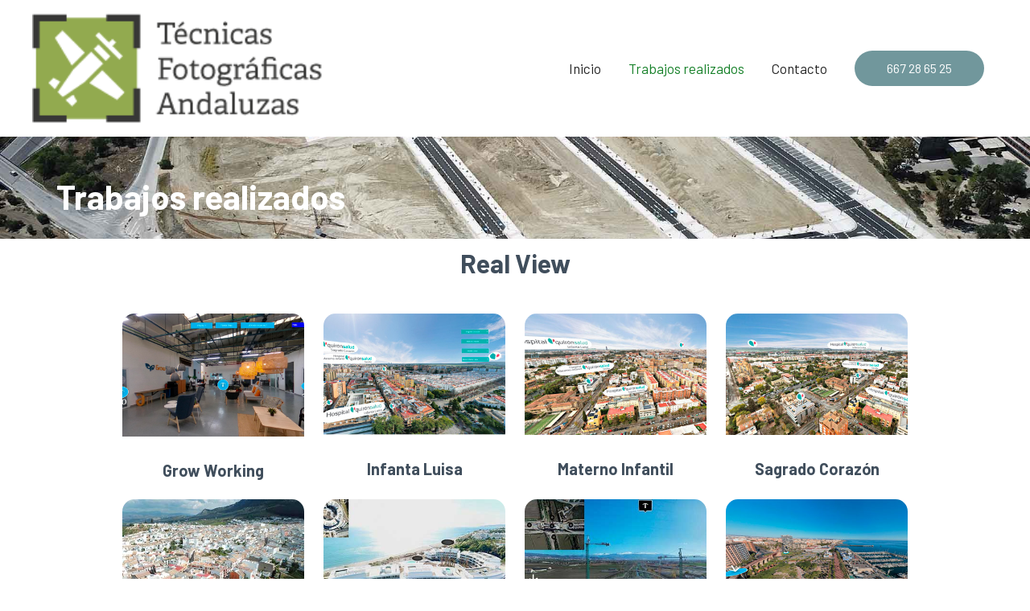

--- FILE ---
content_type: text/html; charset=UTF-8
request_url: https://tecfoto.es/portfolio/
body_size: 23427
content:
<!DOCTYPE html>
<html lang="es">
<head>
<meta charset="UTF-8">
<meta name="viewport" content="width=device-width, initial-scale=1">
	<link rel="profile" href="https://gmpg.org/xfn/11"> 
	<meta name='robots' content='index, follow, max-image-preview:large, max-snippet:-1, max-video-preview:-1' />
	<style>img:is([sizes="auto" i], [sizes^="auto," i]) { contain-intrinsic-size: 3000px 1500px }</style>
	
	<!-- This site is optimized with the Yoast SEO plugin v24.4 - https://yoast.com/wordpress/plugins/seo/ -->
	<title>Portfolio - Técnicas Fotográficas Andaluzas</title>
	<link rel="canonical" href="https://tecfoto.es/portfolio/" />
	<meta property="og:locale" content="es_ES" />
	<meta property="og:type" content="article" />
	<meta property="og:title" content="Portfolio - Técnicas Fotográficas Andaluzas" />
	<meta property="og:description" content="Trabajos realizados Real View Grow Working Infanta Luisa Materno Infantil Sagrado Corazón Alturas Estepona Ute Cable inglés Plaza Mayor Ático Marbella Finca el Regajito Campo de Golf El Chaparral Odisea Fotografía aérea con dron y zeppelin Fotografía aérea con zeppelin Fotografía aérea 360º Hotel Tour virtual 3D (Tecnología Matterport) Matterport &#8211; Molino del aceite Matterport [&hellip;]" />
	<meta property="og:url" content="https://tecfoto.es/portfolio/" />
	<meta property="og:site_name" content="Técnicas Fotográficas Andaluzas" />
	<meta property="article:modified_time" content="2024-02-29T12:53:30+00:00" />
	<meta property="og:image" content="http://tecfoto.es/wp-content/uploads/2024/02/grow-working.jpg" />
	<meta name="twitter:card" content="summary_large_image" />
	<meta name="twitter:label1" content="Tiempo de lectura" />
	<meta name="twitter:data1" content="12 minutos" />
	<script type="application/ld+json" class="yoast-schema-graph">{"@context":"https://schema.org","@graph":[{"@type":"WebPage","@id":"https://tecfoto.es/portfolio/","url":"https://tecfoto.es/portfolio/","name":"Portfolio - Técnicas Fotográficas Andaluzas","isPartOf":{"@id":"https://tecfoto.es/#website"},"primaryImageOfPage":{"@id":"https://tecfoto.es/portfolio/#primaryimage"},"image":{"@id":"https://tecfoto.es/portfolio/#primaryimage"},"thumbnailUrl":"http://tecfoto.es/wp-content/uploads/2024/02/grow-working.jpg","datePublished":"2019-03-11T12:10:08+00:00","dateModified":"2024-02-29T12:53:30+00:00","breadcrumb":{"@id":"https://tecfoto.es/portfolio/#breadcrumb"},"inLanguage":"es","potentialAction":[{"@type":"ReadAction","target":["https://tecfoto.es/portfolio/"]}]},{"@type":"ImageObject","inLanguage":"es","@id":"https://tecfoto.es/portfolio/#primaryimage","url":"https://tecfoto.es/wp-content/uploads/2024/02/grow-working.jpg","contentUrl":"https://tecfoto.es/wp-content/uploads/2024/02/grow-working.jpg","width":380,"height":257},{"@type":"BreadcrumbList","@id":"https://tecfoto.es/portfolio/#breadcrumb","itemListElement":[{"@type":"ListItem","position":1,"name":"Portada","item":"https://tecfoto.es/"},{"@type":"ListItem","position":2,"name":"Portfolio"}]},{"@type":"WebSite","@id":"https://tecfoto.es/#website","url":"https://tecfoto.es/","name":"Técnicas Fotográficas Andaluzas","description":"Técnicas Fotográficas Andaluzas","publisher":{"@id":"https://tecfoto.es/#organization"},"potentialAction":[{"@type":"SearchAction","target":{"@type":"EntryPoint","urlTemplate":"https://tecfoto.es/?s={search_term_string}"},"query-input":{"@type":"PropertyValueSpecification","valueRequired":true,"valueName":"search_term_string"}}],"inLanguage":"es"},{"@type":"Organization","@id":"https://tecfoto.es/#organization","name":"Técnicas Fotográficas Andaluzas","url":"https://tecfoto.es/","logo":{"@type":"ImageObject","inLanguage":"es","@id":"https://tecfoto.es/#/schema/logo/image/","url":"https://tecfoto.es/wp-content/uploads/2020/04/logo.png","contentUrl":"https://tecfoto.es/wp-content/uploads/2020/04/logo.png","width":228,"height":86,"caption":"Técnicas Fotográficas Andaluzas"},"image":{"@id":"https://tecfoto.es/#/schema/logo/image/"}}]}</script>
	<!-- / Yoast SEO plugin. -->


<link rel='dns-prefetch' href='//fonts.googleapis.com' />
<link rel="alternate" type="application/rss+xml" title="Técnicas Fotográficas Andaluzas &raquo; Feed" href="https://tecfoto.es/feed/" />
<link rel="alternate" type="application/rss+xml" title="Técnicas Fotográficas Andaluzas &raquo; Feed de los comentarios" href="https://tecfoto.es/comments/feed/" />
<script>
window._wpemojiSettings = {"baseUrl":"https:\/\/s.w.org\/images\/core\/emoji\/15.0.3\/72x72\/","ext":".png","svgUrl":"https:\/\/s.w.org\/images\/core\/emoji\/15.0.3\/svg\/","svgExt":".svg","source":{"concatemoji":"https:\/\/tecfoto.es\/wp-includes\/js\/wp-emoji-release.min.js?ver=6.7.4"}};
/*! This file is auto-generated */
!function(i,n){var o,s,e;function c(e){try{var t={supportTests:e,timestamp:(new Date).valueOf()};sessionStorage.setItem(o,JSON.stringify(t))}catch(e){}}function p(e,t,n){e.clearRect(0,0,e.canvas.width,e.canvas.height),e.fillText(t,0,0);var t=new Uint32Array(e.getImageData(0,0,e.canvas.width,e.canvas.height).data),r=(e.clearRect(0,0,e.canvas.width,e.canvas.height),e.fillText(n,0,0),new Uint32Array(e.getImageData(0,0,e.canvas.width,e.canvas.height).data));return t.every(function(e,t){return e===r[t]})}function u(e,t,n){switch(t){case"flag":return n(e,"\ud83c\udff3\ufe0f\u200d\u26a7\ufe0f","\ud83c\udff3\ufe0f\u200b\u26a7\ufe0f")?!1:!n(e,"\ud83c\uddfa\ud83c\uddf3","\ud83c\uddfa\u200b\ud83c\uddf3")&&!n(e,"\ud83c\udff4\udb40\udc67\udb40\udc62\udb40\udc65\udb40\udc6e\udb40\udc67\udb40\udc7f","\ud83c\udff4\u200b\udb40\udc67\u200b\udb40\udc62\u200b\udb40\udc65\u200b\udb40\udc6e\u200b\udb40\udc67\u200b\udb40\udc7f");case"emoji":return!n(e,"\ud83d\udc26\u200d\u2b1b","\ud83d\udc26\u200b\u2b1b")}return!1}function f(e,t,n){var r="undefined"!=typeof WorkerGlobalScope&&self instanceof WorkerGlobalScope?new OffscreenCanvas(300,150):i.createElement("canvas"),a=r.getContext("2d",{willReadFrequently:!0}),o=(a.textBaseline="top",a.font="600 32px Arial",{});return e.forEach(function(e){o[e]=t(a,e,n)}),o}function t(e){var t=i.createElement("script");t.src=e,t.defer=!0,i.head.appendChild(t)}"undefined"!=typeof Promise&&(o="wpEmojiSettingsSupports",s=["flag","emoji"],n.supports={everything:!0,everythingExceptFlag:!0},e=new Promise(function(e){i.addEventListener("DOMContentLoaded",e,{once:!0})}),new Promise(function(t){var n=function(){try{var e=JSON.parse(sessionStorage.getItem(o));if("object"==typeof e&&"number"==typeof e.timestamp&&(new Date).valueOf()<e.timestamp+604800&&"object"==typeof e.supportTests)return e.supportTests}catch(e){}return null}();if(!n){if("undefined"!=typeof Worker&&"undefined"!=typeof OffscreenCanvas&&"undefined"!=typeof URL&&URL.createObjectURL&&"undefined"!=typeof Blob)try{var e="postMessage("+f.toString()+"("+[JSON.stringify(s),u.toString(),p.toString()].join(",")+"));",r=new Blob([e],{type:"text/javascript"}),a=new Worker(URL.createObjectURL(r),{name:"wpTestEmojiSupports"});return void(a.onmessage=function(e){c(n=e.data),a.terminate(),t(n)})}catch(e){}c(n=f(s,u,p))}t(n)}).then(function(e){for(var t in e)n.supports[t]=e[t],n.supports.everything=n.supports.everything&&n.supports[t],"flag"!==t&&(n.supports.everythingExceptFlag=n.supports.everythingExceptFlag&&n.supports[t]);n.supports.everythingExceptFlag=n.supports.everythingExceptFlag&&!n.supports.flag,n.DOMReady=!1,n.readyCallback=function(){n.DOMReady=!0}}).then(function(){return e}).then(function(){var e;n.supports.everything||(n.readyCallback(),(e=n.source||{}).concatemoji?t(e.concatemoji):e.wpemoji&&e.twemoji&&(t(e.twemoji),t(e.wpemoji)))}))}((window,document),window._wpemojiSettings);
</script>
<link rel='stylesheet' id='astra-theme-css-css' href='https://tecfoto.es/wp-content/themes/astra/assets/css/minified/style.min.css?ver=4.8.12' media='all' />
<style id='astra-theme-css-inline-css'>
.ast-no-sidebar .entry-content .alignfull {margin-left: calc( -50vw + 50%);margin-right: calc( -50vw + 50%);max-width: 100vw;width: 100vw;}.ast-no-sidebar .entry-content .alignwide {margin-left: calc(-41vw + 50%);margin-right: calc(-41vw + 50%);max-width: unset;width: unset;}.ast-no-sidebar .entry-content .alignfull .alignfull,.ast-no-sidebar .entry-content .alignfull .alignwide,.ast-no-sidebar .entry-content .alignwide .alignfull,.ast-no-sidebar .entry-content .alignwide .alignwide,.ast-no-sidebar .entry-content .wp-block-column .alignfull,.ast-no-sidebar .entry-content .wp-block-column .alignwide{width: 100%;margin-left: auto;margin-right: auto;}.wp-block-gallery,.blocks-gallery-grid {margin: 0;}.wp-block-separator {max-width: 100px;}.wp-block-separator.is-style-wide,.wp-block-separator.is-style-dots {max-width: none;}.entry-content .has-2-columns .wp-block-column:first-child {padding-right: 10px;}.entry-content .has-2-columns .wp-block-column:last-child {padding-left: 10px;}@media (max-width: 782px) {.entry-content .wp-block-columns .wp-block-column {flex-basis: 100%;}.entry-content .has-2-columns .wp-block-column:first-child {padding-right: 0;}.entry-content .has-2-columns .wp-block-column:last-child {padding-left: 0;}}body .entry-content .wp-block-latest-posts {margin-left: 0;}body .entry-content .wp-block-latest-posts li {list-style: none;}.ast-no-sidebar .ast-container .entry-content .wp-block-latest-posts {margin-left: 0;}.ast-header-break-point .entry-content .alignwide {margin-left: auto;margin-right: auto;}.entry-content .blocks-gallery-item img {margin-bottom: auto;}.wp-block-pullquote {border-top: 4px solid #555d66;border-bottom: 4px solid #555d66;color: #40464d;}:root{--ast-post-nav-space:0;--ast-container-default-xlg-padding:6.67em;--ast-container-default-lg-padding:5.67em;--ast-container-default-slg-padding:4.34em;--ast-container-default-md-padding:3.34em;--ast-container-default-sm-padding:6.67em;--ast-container-default-xs-padding:2.4em;--ast-container-default-xxs-padding:1.4em;--ast-code-block-background:#EEEEEE;--ast-comment-inputs-background:#FAFAFA;--ast-normal-container-width:1200px;--ast-narrow-container-width:750px;--ast-blog-title-font-weight:normal;--ast-blog-meta-weight:inherit;--ast-global-color-primary:var(--ast-global-color-5);--ast-global-color-secondary:var(--ast-global-color-4);--ast-global-color-alternate-background:var(--ast-global-color-7);--ast-global-color-subtle-background:var(--ast-global-color-6);}html{font-size:106.25%;}a,.page-title{color:#71979c;}a:hover,a:focus{color:#3a3a3a;}body,button,input,select,textarea,.ast-button,.ast-custom-button{font-family:'Barlow',sans-serif;font-weight:400;font-size:17px;font-size:1rem;}blockquote{color:#000311;}h1,.entry-content h1,h2,.entry-content h2,h3,.entry-content h3,h4,.entry-content h4,h5,.entry-content h5,h6,.entry-content h6,.site-title,.site-title a{font-family:'Barlow',sans-serif;font-weight:700;line-height:1.4em;}.site-title{font-size:35px;font-size:2.0588235294118rem;display:none;}header .custom-logo-link img{max-width:361px;width:361px;}.astra-logo-svg{width:361px;}.site-header .site-description{font-size:15px;font-size:0.88235294117647rem;display:none;}.entry-title{font-size:30px;font-size:1.7647058823529rem;}.archive .ast-article-post .ast-article-inner,.blog .ast-article-post .ast-article-inner,.archive .ast-article-post .ast-article-inner:hover,.blog .ast-article-post .ast-article-inner:hover{overflow:hidden;}h1,.entry-content h1{font-size:80px;font-size:4.7058823529412rem;font-family:'Barlow',sans-serif;line-height:1.4em;}h2,.entry-content h2{font-size:42px;font-size:2.4705882352941rem;font-family:'Barlow',sans-serif;line-height:1.3em;}h3,.entry-content h3{font-size:32px;font-size:1.8823529411765rem;font-family:'Barlow',sans-serif;line-height:1.3em;}h4,.entry-content h4{font-size:25px;font-size:1.4705882352941rem;line-height:1.2em;font-family:'Barlow',sans-serif;}h5,.entry-content h5{font-size:20px;font-size:1.1764705882353rem;line-height:1.2em;font-family:'Barlow',sans-serif;}h6,.entry-content h6{font-size:16px;font-size:0.94117647058824rem;line-height:1.25em;font-family:'Barlow',sans-serif;}::selection{background-color:#71979c;color:#000000;}body,h1,.entry-title a,.entry-content h1,h2,.entry-content h2,h3,.entry-content h3,h4,.entry-content h4,h5,.entry-content h5,h6,.entry-content h6{color:#404e5c;}.tagcloud a:hover,.tagcloud a:focus,.tagcloud a.current-item{color:#000000;border-color:#71979c;background-color:#71979c;}input:focus,input[type="text"]:focus,input[type="email"]:focus,input[type="url"]:focus,input[type="password"]:focus,input[type="reset"]:focus,input[type="search"]:focus,textarea:focus{border-color:#71979c;}input[type="radio"]:checked,input[type=reset],input[type="checkbox"]:checked,input[type="checkbox"]:hover:checked,input[type="checkbox"]:focus:checked,input[type=range]::-webkit-slider-thumb{border-color:#71979c;background-color:#71979c;box-shadow:none;}.site-footer a:hover + .post-count,.site-footer a:focus + .post-count{background:#71979c;border-color:#71979c;}.single .nav-links .nav-previous,.single .nav-links .nav-next{color:#71979c;}.entry-meta,.entry-meta *{line-height:1.45;color:#71979c;}.entry-meta a:not(.ast-button):hover,.entry-meta a:not(.ast-button):hover *,.entry-meta a:not(.ast-button):focus,.entry-meta a:not(.ast-button):focus *,.page-links > .page-link,.page-links .page-link:hover,.post-navigation a:hover{color:#3a3a3a;}#cat option,.secondary .calendar_wrap thead a,.secondary .calendar_wrap thead a:visited{color:#71979c;}.secondary .calendar_wrap #today,.ast-progress-val span{background:#71979c;}.secondary a:hover + .post-count,.secondary a:focus + .post-count{background:#71979c;border-color:#71979c;}.calendar_wrap #today > a{color:#000000;}.page-links .page-link,.single .post-navigation a{color:#71979c;}.ast-header-break-point .main-header-bar .ast-button-wrap .menu-toggle{border-radius:0px;}.ast-search-menu-icon .search-form button.search-submit{padding:0 4px;}.ast-search-menu-icon form.search-form{padding-right:0;}.ast-header-search .ast-search-menu-icon.ast-dropdown-active .search-form,.ast-header-search .ast-search-menu-icon.ast-dropdown-active .search-field:focus{transition:all 0.2s;}.search-form input.search-field:focus{outline:none;}.widget-title,.widget .wp-block-heading{font-size:24px;font-size:1.4117647058824rem;color:#404e5c;}.ast-search-menu-icon.slide-search a:focus-visible:focus-visible,.astra-search-icon:focus-visible,#close:focus-visible,a:focus-visible,.ast-menu-toggle:focus-visible,.site .skip-link:focus-visible,.wp-block-loginout input:focus-visible,.wp-block-search.wp-block-search__button-inside .wp-block-search__inside-wrapper,.ast-header-navigation-arrow:focus-visible,.woocommerce .wc-proceed-to-checkout > .checkout-button:focus-visible,.woocommerce .woocommerce-MyAccount-navigation ul li a:focus-visible,.ast-orders-table__row .ast-orders-table__cell:focus-visible,.woocommerce .woocommerce-order-details .order-again > .button:focus-visible,.woocommerce .woocommerce-message a.button.wc-forward:focus-visible,.woocommerce #minus_qty:focus-visible,.woocommerce #plus_qty:focus-visible,a#ast-apply-coupon:focus-visible,.woocommerce .woocommerce-info a:focus-visible,.woocommerce .astra-shop-summary-wrap a:focus-visible,.woocommerce a.wc-forward:focus-visible,#ast-apply-coupon:focus-visible,.woocommerce-js .woocommerce-mini-cart-item a.remove:focus-visible,#close:focus-visible,.button.search-submit:focus-visible,#search_submit:focus,.normal-search:focus-visible,.ast-header-account-wrap:focus-visible,.woocommerce .ast-on-card-button.ast-quick-view-trigger:focus{outline-style:dotted;outline-color:inherit;outline-width:thin;}input:focus,input[type="text"]:focus,input[type="email"]:focus,input[type="url"]:focus,input[type="password"]:focus,input[type="reset"]:focus,input[type="search"]:focus,input[type="number"]:focus,textarea:focus,.wp-block-search__input:focus,[data-section="section-header-mobile-trigger"] .ast-button-wrap .ast-mobile-menu-trigger-minimal:focus,.ast-mobile-popup-drawer.active .menu-toggle-close:focus,.woocommerce-ordering select.orderby:focus,#ast-scroll-top:focus,#coupon_code:focus,.woocommerce-page #comment:focus,.woocommerce #reviews #respond input#submit:focus,.woocommerce a.add_to_cart_button:focus,.woocommerce .button.single_add_to_cart_button:focus,.woocommerce .woocommerce-cart-form button:focus,.woocommerce .woocommerce-cart-form__cart-item .quantity .qty:focus,.woocommerce .woocommerce-billing-fields .woocommerce-billing-fields__field-wrapper .woocommerce-input-wrapper > .input-text:focus,.woocommerce #order_comments:focus,.woocommerce #place_order:focus,.woocommerce .woocommerce-address-fields .woocommerce-address-fields__field-wrapper .woocommerce-input-wrapper > .input-text:focus,.woocommerce .woocommerce-MyAccount-content form button:focus,.woocommerce .woocommerce-MyAccount-content .woocommerce-EditAccountForm .woocommerce-form-row .woocommerce-Input.input-text:focus,.woocommerce .ast-woocommerce-container .woocommerce-pagination ul.page-numbers li a:focus,body #content .woocommerce form .form-row .select2-container--default .select2-selection--single:focus,#ast-coupon-code:focus,.woocommerce.woocommerce-js .quantity input[type=number]:focus,.woocommerce-js .woocommerce-mini-cart-item .quantity input[type=number]:focus,.woocommerce p#ast-coupon-trigger:focus{border-style:dotted;border-color:inherit;border-width:thin;}input{outline:none;}.main-header-menu .menu-link,.ast-header-custom-item a{color:#404e5c;}.main-header-menu .menu-item:hover > .menu-link,.main-header-menu .menu-item:hover > .ast-menu-toggle,.main-header-menu .ast-masthead-custom-menu-items a:hover,.main-header-menu .menu-item.focus > .menu-link,.main-header-menu .menu-item.focus > .ast-menu-toggle,.main-header-menu .current-menu-item > .menu-link,.main-header-menu .current-menu-ancestor > .menu-link,.main-header-menu .current-menu-item > .ast-menu-toggle,.main-header-menu .current-menu-ancestor > .ast-menu-toggle{color:#71979c;}.header-main-layout-3 .ast-main-header-bar-alignment{margin-right:auto;}.header-main-layout-2 .site-header-section-left .ast-site-identity{text-align:left;}.site-logo-img img{ transition:all 0.2s linear;}body .ast-oembed-container *{position:absolute;top:0;width:100%;height:100%;left:0;}body .wp-block-embed-pocket-casts .ast-oembed-container *{position:unset;}.ast-header-break-point .ast-mobile-menu-buttons-minimal.menu-toggle{background:transparent;color:#71979c;}.ast-header-break-point .ast-mobile-menu-buttons-outline.menu-toggle{background:transparent;border:1px solid #71979c;color:#71979c;}.ast-header-break-point .ast-mobile-menu-buttons-fill.menu-toggle{background:#71979c;color:#ffffff;}.ast-single-post-featured-section + article {margin-top: 2em;}.site-content .ast-single-post-featured-section img {width: 100%;overflow: hidden;object-fit: cover;}.site > .ast-single-related-posts-container {margin-top: 0;}@media (min-width: 922px) {.ast-desktop .ast-container--narrow {max-width: var(--ast-narrow-container-width);margin: 0 auto;}}.ast-page-builder-template .hentry {margin: 0;}.ast-page-builder-template .site-content > .ast-container {max-width: 100%;padding: 0;}.ast-page-builder-template .site .site-content #primary {padding: 0;margin: 0;}.ast-page-builder-template .no-results {text-align: center;margin: 4em auto;}.ast-page-builder-template .ast-pagination {padding: 2em;}.ast-page-builder-template .entry-header.ast-no-title.ast-no-thumbnail {margin-top: 0;}.ast-page-builder-template .entry-header.ast-header-without-markup {margin-top: 0;margin-bottom: 0;}.ast-page-builder-template .entry-header.ast-no-title.ast-no-meta {margin-bottom: 0;}.ast-page-builder-template.single .post-navigation {padding-bottom: 2em;}.ast-page-builder-template.single-post .site-content > .ast-container {max-width: 100%;}.ast-page-builder-template .entry-header {margin-top: 4em;margin-left: auto;margin-right: auto;padding-left: 20px;padding-right: 20px;}.single.ast-page-builder-template .entry-header {padding-left: 20px;padding-right: 20px;}.ast-page-builder-template .ast-archive-description {margin: 4em auto 0;padding-left: 20px;padding-right: 20px;}.ast-page-builder-template.ast-no-sidebar .entry-content .alignwide {margin-left: 0;margin-right: 0;}.ast-small-footer{color:#ffffff;}.ast-small-footer > .ast-footer-overlay{background-color:#71979c;;}.ast-small-footer a{color:#ffffff;}.ast-small-footer a:hover{color:#ffffff;}.footer-adv .footer-adv-overlay{border-top-style:solid;border-top-color:#7a7a7a;}.wp-block-buttons.aligncenter{justify-content:center;}@media (max-width:921px){.ast-theme-transparent-header #primary,.ast-theme-transparent-header #secondary{padding:0;}}@media (max-width:921px){.ast-plain-container.ast-no-sidebar #primary{padding:0;}}.ast-plain-container.ast-no-sidebar #primary{margin-top:0;margin-bottom:0;}@media (min-width:1200px){.wp-block-group .has-background{padding:20px;}}@media (min-width:1200px){.ast-no-sidebar.ast-separate-container .entry-content .wp-block-group.alignwide,.ast-no-sidebar.ast-separate-container .entry-content .wp-block-cover.alignwide{margin-left:-20px;margin-right:-20px;padding-left:20px;padding-right:20px;}.ast-no-sidebar.ast-separate-container .entry-content .wp-block-cover.alignfull,.ast-no-sidebar.ast-separate-container .entry-content .wp-block-group.alignfull{margin-left:-6.67em;margin-right:-6.67em;padding-left:6.67em;padding-right:6.67em;}}@media (min-width:1200px){.wp-block-cover-image.alignwide .wp-block-cover__inner-container,.wp-block-cover.alignwide .wp-block-cover__inner-container,.wp-block-cover-image.alignfull .wp-block-cover__inner-container,.wp-block-cover.alignfull .wp-block-cover__inner-container{width:100%;}}.wp-block-columns{margin-bottom:unset;}.wp-block-image.size-full{margin:2rem 0;}.wp-block-separator.has-background{padding:0;}.wp-block-gallery{margin-bottom:1.6em;}.wp-block-group{padding-top:4em;padding-bottom:4em;}.wp-block-group__inner-container .wp-block-columns:last-child,.wp-block-group__inner-container :last-child,.wp-block-table table{margin-bottom:0;}.blocks-gallery-grid{width:100%;}.wp-block-navigation-link__content{padding:5px 0;}.wp-block-group .wp-block-group .has-text-align-center,.wp-block-group .wp-block-column .has-text-align-center{max-width:100%;}.has-text-align-center{margin:0 auto;}@media (min-width:1200px){.wp-block-cover__inner-container,.alignwide .wp-block-group__inner-container,.alignfull .wp-block-group__inner-container{max-width:1200px;margin:0 auto;}.wp-block-group.alignnone,.wp-block-group.aligncenter,.wp-block-group.alignleft,.wp-block-group.alignright,.wp-block-group.alignwide,.wp-block-columns.alignwide{margin:2rem 0 1rem 0;}}@media (max-width:1200px){.wp-block-group{padding:3em;}.wp-block-group .wp-block-group{padding:1.5em;}.wp-block-columns,.wp-block-column{margin:1rem 0;}}@media (min-width:921px){.wp-block-columns .wp-block-group{padding:2em;}}@media (max-width:544px){.wp-block-cover-image .wp-block-cover__inner-container,.wp-block-cover .wp-block-cover__inner-container{width:unset;}.wp-block-cover,.wp-block-cover-image{padding:2em 0;}.wp-block-group,.wp-block-cover{padding:2em;}.wp-block-media-text__media img,.wp-block-media-text__media video{width:unset;max-width:100%;}.wp-block-media-text.has-background .wp-block-media-text__content{padding:1em;}}.wp-block-image.aligncenter{margin-left:auto;margin-right:auto;}.wp-block-table.aligncenter{margin-left:auto;margin-right:auto;}@media (min-width:544px){.entry-content .wp-block-media-text.has-media-on-the-right .wp-block-media-text__content{padding:0 8% 0 0;}.entry-content .wp-block-media-text .wp-block-media-text__content{padding:0 0 0 8%;}.ast-plain-container .site-content .entry-content .has-custom-content-position.is-position-bottom-left > *,.ast-plain-container .site-content .entry-content .has-custom-content-position.is-position-bottom-right > *,.ast-plain-container .site-content .entry-content .has-custom-content-position.is-position-top-left > *,.ast-plain-container .site-content .entry-content .has-custom-content-position.is-position-top-right > *,.ast-plain-container .site-content .entry-content .has-custom-content-position.is-position-center-right > *,.ast-plain-container .site-content .entry-content .has-custom-content-position.is-position-center-left > *{margin:0;}}@media (max-width:544px){.entry-content .wp-block-media-text .wp-block-media-text__content{padding:8% 0;}.wp-block-media-text .wp-block-media-text__media img{width:auto;max-width:100%;}}.wp-block-buttons .wp-block-button.is-style-outline .wp-block-button__link.wp-element-button,.ast-outline-button,.wp-block-uagb-buttons-child .uagb-buttons-repeater.ast-outline-button{border-color:#71979c;border-top-width:2px;border-right-width:2px;border-bottom-width:2px;border-left-width:2px;font-family:inherit;font-weight:inherit;font-size:16px;font-size:0.94117647058824rem;line-height:1em;border-top-left-radius:50px;border-top-right-radius:50px;border-bottom-right-radius:50px;border-bottom-left-radius:50px;}.wp-block-button.is-style-outline .wp-block-button__link:hover,.wp-block-buttons .wp-block-button.is-style-outline .wp-block-button__link:focus,.wp-block-buttons .wp-block-button.is-style-outline > .wp-block-button__link:not(.has-text-color):hover,.wp-block-buttons .wp-block-button.wp-block-button__link.is-style-outline:not(.has-text-color):hover,.ast-outline-button:hover,.ast-outline-button:focus,.wp-block-uagb-buttons-child .uagb-buttons-repeater.ast-outline-button:hover,.wp-block-uagb-buttons-child .uagb-buttons-repeater.ast-outline-button:focus{background-color:#4f8389;}.wp-block-button .wp-block-button__link.wp-element-button.is-style-outline:not(.has-background),.wp-block-button.is-style-outline>.wp-block-button__link.wp-element-button:not(.has-background),.ast-outline-button{background-color:#71979c;}.entry-content[data-ast-blocks-layout] > figure{margin-bottom:1em;}@media (max-width:921px){.ast-separate-container #primary,.ast-separate-container #secondary{padding:1.5em 0;}#primary,#secondary{padding:1.5em 0;margin:0;}.ast-left-sidebar #content > .ast-container{display:flex;flex-direction:column-reverse;width:100%;}.ast-separate-container .ast-article-post,.ast-separate-container .ast-article-single{padding:1.5em 2.14em;}.ast-author-box img.avatar{margin:20px 0 0 0;}}@media (min-width:922px){.ast-separate-container.ast-right-sidebar #primary,.ast-separate-container.ast-left-sidebar #primary{border:0;}.search-no-results.ast-separate-container #primary{margin-bottom:4em;}}.elementor-button-wrapper .elementor-button{border-style:solid;text-decoration:none;border-top-width:0;border-right-width:0;border-left-width:0;border-bottom-width:0;}body .elementor-button.elementor-size-sm,body .elementor-button.elementor-size-xs,body .elementor-button.elementor-size-md,body .elementor-button.elementor-size-lg,body .elementor-button.elementor-size-xl,body .elementor-button{border-top-left-radius:50px;border-top-right-radius:50px;border-bottom-right-radius:50px;border-bottom-left-radius:50px;padding-top:14px;padding-right:40px;padding-bottom:14px;padding-left:40px;}.elementor-button-wrapper .elementor-button{border-color:#71979c;background-color:#71979c;}.elementor-button-wrapper .elementor-button:hover,.elementor-button-wrapper .elementor-button:focus{color:#ffffff;background-color:#4f8389;border-color:#4f8389;}.wp-block-button .wp-block-button__link ,.elementor-button-wrapper .elementor-button,.elementor-button-wrapper .elementor-button:visited{color:#ffffff;}.elementor-button-wrapper .elementor-button{font-size:16px;font-size:0.94117647058824rem;line-height:1em;}body .elementor-button.elementor-size-sm,body .elementor-button.elementor-size-xs,body .elementor-button.elementor-size-md,body .elementor-button.elementor-size-lg,body .elementor-button.elementor-size-xl,body .elementor-button{font-size:16px;font-size:0.94117647058824rem;}.wp-block-button .wp-block-button__link:hover,.wp-block-button .wp-block-button__link:focus{color:#ffffff;background-color:#4f8389;border-color:#4f8389;}.elementor-widget-heading h1.elementor-heading-title{line-height:1.4em;}.elementor-widget-heading h2.elementor-heading-title{line-height:1.3em;}.elementor-widget-heading h3.elementor-heading-title{line-height:1.3em;}.elementor-widget-heading h4.elementor-heading-title{line-height:1.2em;}.elementor-widget-heading h5.elementor-heading-title{line-height:1.2em;}.elementor-widget-heading h6.elementor-heading-title{line-height:1.25em;}.wp-block-button .wp-block-button__link{border-top-width:0;border-right-width:0;border-left-width:0;border-bottom-width:0;border-color:#71979c;background-color:#71979c;color:#ffffff;font-family:inherit;font-weight:inherit;line-height:1em;font-size:16px;font-size:0.94117647058824rem;border-top-left-radius:50px;border-top-right-radius:50px;border-bottom-right-radius:50px;border-bottom-left-radius:50px;padding-top:14px;padding-right:40px;padding-bottom:14px;padding-left:40px;}.menu-toggle,button,.ast-button,.ast-custom-button,.button,input#submit,input[type="button"],input[type="submit"],input[type="reset"]{border-style:solid;border-top-width:0;border-right-width:0;border-left-width:0;border-bottom-width:0;color:#ffffff;border-color:#71979c;background-color:#71979c;padding-top:14px;padding-right:40px;padding-bottom:14px;padding-left:40px;font-family:inherit;font-weight:inherit;font-size:16px;font-size:0.94117647058824rem;line-height:1em;border-top-left-radius:50px;border-top-right-radius:50px;border-bottom-right-radius:50px;border-bottom-left-radius:50px;}button:focus,.menu-toggle:hover,button:hover,.ast-button:hover,.ast-custom-button:hover .button:hover,.ast-custom-button:hover ,input[type=reset]:hover,input[type=reset]:focus,input#submit:hover,input#submit:focus,input[type="button"]:hover,input[type="button"]:focus,input[type="submit"]:hover,input[type="submit"]:focus{color:#ffffff;background-color:#4f8389;border-color:#4f8389;}@media (max-width:921px){.ast-mobile-header-stack .main-header-bar .ast-search-menu-icon{display:inline-block;}.ast-header-break-point.ast-header-custom-item-outside .ast-mobile-header-stack .main-header-bar .ast-search-icon{margin:0;}.ast-comment-avatar-wrap img{max-width:2.5em;}.ast-comment-meta{padding:0 1.8888em 1.3333em;}.ast-separate-container .ast-comment-list li.depth-1{padding:1.5em 2.14em;}.ast-separate-container .comment-respond{padding:2em 2.14em;}}@media (min-width:544px){.ast-container{max-width:100%;}}@media (max-width:544px){.ast-separate-container .ast-article-post,.ast-separate-container .ast-article-single,.ast-separate-container .comments-title,.ast-separate-container .ast-archive-description{padding:1.5em 1em;}.ast-separate-container #content .ast-container{padding-left:0.54em;padding-right:0.54em;}.ast-separate-container .ast-comment-list .bypostauthor{padding:.5em;}.ast-search-menu-icon.ast-dropdown-active .search-field{width:170px;}.site-branding img,.site-header .site-logo-img .custom-logo-link img{max-width:100%;}} #ast-mobile-header .ast-site-header-cart-li a{pointer-events:none;}.ast-no-sidebar.ast-separate-container .entry-content .alignfull {margin-left: -6.67em;margin-right: -6.67em;width: auto;}@media (max-width: 1200px) {.ast-no-sidebar.ast-separate-container .entry-content .alignfull {margin-left: -2.4em;margin-right: -2.4em;}}@media (max-width: 768px) {.ast-no-sidebar.ast-separate-container .entry-content .alignfull {margin-left: -2.14em;margin-right: -2.14em;}}@media (max-width: 544px) {.ast-no-sidebar.ast-separate-container .entry-content .alignfull {margin-left: -1em;margin-right: -1em;}}.ast-no-sidebar.ast-separate-container .entry-content .alignwide {margin-left: -20px;margin-right: -20px;}.ast-no-sidebar.ast-separate-container .entry-content .wp-block-column .alignfull,.ast-no-sidebar.ast-separate-container .entry-content .wp-block-column .alignwide {margin-left: auto;margin-right: auto;width: 100%;}@media (max-width:921px){.site-title{display:none;}.site-header .site-description{display:none;}h1,.entry-content h1{font-size:65px;}h2,.entry-content h2{font-size:42px;}h3,.entry-content h3{font-size:32px;}h4,.entry-content h4{font-size:25px;font-size:1.4705882352941rem;}h5,.entry-content h5{font-size:20px;font-size:1.1764705882353rem;}h6,.entry-content h6{font-size:16px;font-size:0.94117647058824rem;}.astra-logo-svg{width:124px;}header .custom-logo-link img,.ast-header-break-point .site-logo-img .custom-mobile-logo-link img{max-width:124px;width:124px;}}@media (max-width:544px){.site-title{display:none;}.site-header .site-description{display:none;}h1,.entry-content h1{font-size:48px;}h2,.entry-content h2{font-size:35px;}h3,.entry-content h3{font-size:26px;}h4,.entry-content h4{font-size:28px;font-size:1.6470588235294rem;}h5,.entry-content h5{font-size:22px;font-size:1.2941176470588rem;}h6,.entry-content h6{font-size:16px;font-size:0.94117647058824rem;}}@media (max-width:921px){html{font-size:96.9%;}}@media (max-width:544px){html{font-size:96.9%;}}@media (min-width:922px){.ast-container{max-width:1240px;}}@font-face {font-family: "Astra";src: url(https://tecfoto.es/wp-content/themes/astra/assets/fonts/astra.woff) format("woff"),url(https://tecfoto.es/wp-content/themes/astra/assets/fonts/astra.ttf) format("truetype"),url(https://tecfoto.es/wp-content/themes/astra/assets/fonts/astra.svg#astra) format("svg");font-weight: normal;font-style: normal;font-display: fallback;}@media (max-width:921px) {.main-header-bar .main-header-bar-navigation{display:none;}}.ast-desktop .main-header-menu.submenu-with-border .sub-menu,.ast-desktop .main-header-menu.submenu-with-border .astra-full-megamenu-wrapper{border-color:#71979c;}.ast-desktop .main-header-menu.submenu-with-border .sub-menu{border-top-width:2px;border-style:solid;}.ast-desktop .main-header-menu.submenu-with-border .sub-menu .sub-menu{top:-2px;}.ast-desktop .main-header-menu.submenu-with-border .sub-menu .menu-link,.ast-desktop .main-header-menu.submenu-with-border .children .menu-link{border-bottom-width:0px;border-style:solid;border-color:#eaeaea;}@media (min-width:922px){.main-header-menu .sub-menu .menu-item.ast-left-align-sub-menu:hover > .sub-menu,.main-header-menu .sub-menu .menu-item.ast-left-align-sub-menu.focus > .sub-menu{margin-left:-0px;}}.ast-small-footer{border-top-style:solid;border-top-width:0px;}.site .comments-area{padding-bottom:3em;}.ast-header-break-point .main-navigation ul .button-custom-menu-item .menu-link {padding: 0 20px;display: inline-block;width: 100%;border-bottom-width: 1px;border-style: solid;border-color: #eaeaea;}.button-custom-menu-item .ast-custom-button-link .ast-custom-button {font-size: inherit;font-family: inherit;font-weight: inherit;}.button-custom-menu-item .ast-custom-button-link .ast-custom-button:hover {transition: all 0.1s ease-in-out;}.ast-header-break-point.ast-header-custom-item-inside .main-header-bar .main-header-bar-navigation .ast-search-icon {display: none;}.ast-header-break-point.ast-header-custom-item-inside .main-header-bar .ast-search-menu-icon .search-form {padding: 0;display: block;overflow: hidden;}.ast-header-break-point .ast-header-custom-item .widget:last-child {margin-bottom: 1em;}.ast-header-custom-item .widget {margin: 0.5em;display: inline-block;vertical-align: middle;}.ast-header-custom-item .widget p {margin-bottom: 0;}.ast-header-custom-item .widget li {width: auto;}.ast-header-custom-item-inside .button-custom-menu-item .menu-link {display: none;}.ast-header-custom-item-inside.ast-header-break-point .button-custom-menu-item .ast-custom-button-link {display: none;}.ast-header-custom-item-inside.ast-header-break-point .button-custom-menu-item .menu-link {display: block;}.ast-header-break-point.ast-header-custom-item-outside .main-header-bar .ast-search-icon {margin-right: 1em;}.ast-header-break-point.ast-header-custom-item-inside .main-header-bar .ast-search-menu-icon .search-field,.ast-header-break-point.ast-header-custom-item-inside .main-header-bar .ast-search-menu-icon.ast-inline-search .search-field {width: 100%;padding-right: 5.5em;}.ast-header-break-point.ast-header-custom-item-inside .main-header-bar .ast-search-menu-icon .search-submit {display: block;position: absolute;height: 100%;top: 0;right: 0;padding: 0 1em;border-radius: 0;}.ast-header-break-point .ast-header-custom-item .ast-masthead-custom-menu-items {padding-left: 20px;padding-right: 20px;margin-bottom: 1em;margin-top: 1em;}.ast-header-custom-item-inside.ast-header-break-point .button-custom-menu-item {padding-left: 0;padding-right: 0;margin-top: 0;margin-bottom: 0;}.astra-icon-down_arrow::after {content: "\e900";font-family: Astra;}.astra-icon-close::after {content: "\e5cd";font-family: Astra;}.astra-icon-drag_handle::after {content: "\e25d";font-family: Astra;}.astra-icon-format_align_justify::after {content: "\e235";font-family: Astra;}.astra-icon-menu::after {content: "\e5d2";font-family: Astra;}.astra-icon-reorder::after {content: "\e8fe";font-family: Astra;}.astra-icon-search::after {content: "\e8b6";font-family: Astra;}.astra-icon-zoom_in::after {content: "\e56b";font-family: Astra;}.astra-icon-check-circle::after {content: "\e901";font-family: Astra;}.astra-icon-shopping-cart::after {content: "\f07a";font-family: Astra;}.astra-icon-shopping-bag::after {content: "\f290";font-family: Astra;}.astra-icon-shopping-basket::after {content: "\f291";font-family: Astra;}.astra-icon-circle-o::after {content: "\e903";font-family: Astra;}.astra-icon-certificate::after {content: "\e902";font-family: Astra;}blockquote {padding: 1.2em;}:root .has-ast-global-color-0-color{color:var(--ast-global-color-0);}:root .has-ast-global-color-0-background-color{background-color:var(--ast-global-color-0);}:root .wp-block-button .has-ast-global-color-0-color{color:var(--ast-global-color-0);}:root .wp-block-button .has-ast-global-color-0-background-color{background-color:var(--ast-global-color-0);}:root .has-ast-global-color-1-color{color:var(--ast-global-color-1);}:root .has-ast-global-color-1-background-color{background-color:var(--ast-global-color-1);}:root .wp-block-button .has-ast-global-color-1-color{color:var(--ast-global-color-1);}:root .wp-block-button .has-ast-global-color-1-background-color{background-color:var(--ast-global-color-1);}:root .has-ast-global-color-2-color{color:var(--ast-global-color-2);}:root .has-ast-global-color-2-background-color{background-color:var(--ast-global-color-2);}:root .wp-block-button .has-ast-global-color-2-color{color:var(--ast-global-color-2);}:root .wp-block-button .has-ast-global-color-2-background-color{background-color:var(--ast-global-color-2);}:root .has-ast-global-color-3-color{color:var(--ast-global-color-3);}:root .has-ast-global-color-3-background-color{background-color:var(--ast-global-color-3);}:root .wp-block-button .has-ast-global-color-3-color{color:var(--ast-global-color-3);}:root .wp-block-button .has-ast-global-color-3-background-color{background-color:var(--ast-global-color-3);}:root .has-ast-global-color-4-color{color:var(--ast-global-color-4);}:root .has-ast-global-color-4-background-color{background-color:var(--ast-global-color-4);}:root .wp-block-button .has-ast-global-color-4-color{color:var(--ast-global-color-4);}:root .wp-block-button .has-ast-global-color-4-background-color{background-color:var(--ast-global-color-4);}:root .has-ast-global-color-5-color{color:var(--ast-global-color-5);}:root .has-ast-global-color-5-background-color{background-color:var(--ast-global-color-5);}:root .wp-block-button .has-ast-global-color-5-color{color:var(--ast-global-color-5);}:root .wp-block-button .has-ast-global-color-5-background-color{background-color:var(--ast-global-color-5);}:root .has-ast-global-color-6-color{color:var(--ast-global-color-6);}:root .has-ast-global-color-6-background-color{background-color:var(--ast-global-color-6);}:root .wp-block-button .has-ast-global-color-6-color{color:var(--ast-global-color-6);}:root .wp-block-button .has-ast-global-color-6-background-color{background-color:var(--ast-global-color-6);}:root .has-ast-global-color-7-color{color:var(--ast-global-color-7);}:root .has-ast-global-color-7-background-color{background-color:var(--ast-global-color-7);}:root .wp-block-button .has-ast-global-color-7-color{color:var(--ast-global-color-7);}:root .wp-block-button .has-ast-global-color-7-background-color{background-color:var(--ast-global-color-7);}:root .has-ast-global-color-8-color{color:var(--ast-global-color-8);}:root .has-ast-global-color-8-background-color{background-color:var(--ast-global-color-8);}:root .wp-block-button .has-ast-global-color-8-color{color:var(--ast-global-color-8);}:root .wp-block-button .has-ast-global-color-8-background-color{background-color:var(--ast-global-color-8);}:root{--ast-global-color-0:#0170B9;--ast-global-color-1:#3a3a3a;--ast-global-color-2:#3a3a3a;--ast-global-color-3:#4B4F58;--ast-global-color-4:#F5F5F5;--ast-global-color-5:#FFFFFF;--ast-global-color-6:#E5E5E5;--ast-global-color-7:#424242;--ast-global-color-8:#000000;}:root {--ast-border-color : #dddddd;}.ast-single-entry-banner {-js-display: flex;display: flex;flex-direction: column;justify-content: center;text-align: center;position: relative;background: #eeeeee;}.ast-single-entry-banner[data-banner-layout="layout-1"] {max-width: 1200px;background: inherit;padding: 20px 0;}.ast-single-entry-banner[data-banner-width-type="custom"] {margin: 0 auto;width: 100%;}.ast-single-entry-banner + .site-content .entry-header {margin-bottom: 0;}.site .ast-author-avatar {--ast-author-avatar-size: ;}a.ast-underline-text {text-decoration: underline;}.ast-container > .ast-terms-link {position: relative;display: block;}a.ast-button.ast-badge-tax {padding: 4px 8px;border-radius: 3px;font-size: inherit;}header.entry-header .entry-title{font-size:30px;font-size:1.7647058823529rem;}header.entry-header > *:not(:last-child){margin-bottom:10px;}.ast-archive-entry-banner {-js-display: flex;display: flex;flex-direction: column;justify-content: center;text-align: center;position: relative;background: #eeeeee;}.ast-archive-entry-banner[data-banner-width-type="custom"] {margin: 0 auto;width: 100%;}.ast-archive-entry-banner[data-banner-layout="layout-1"] {background: inherit;padding: 20px 0;text-align: left;}body.archive .ast-archive-description{max-width:1200px;width:100%;text-align:left;padding-top:3em;padding-right:3em;padding-bottom:3em;padding-left:3em;}body.archive .ast-archive-description .ast-archive-title,body.archive .ast-archive-description .ast-archive-title *{font-size:40px;font-size:2.3529411764706rem;}body.archive .ast-archive-description > *:not(:last-child){margin-bottom:10px;}@media (max-width:921px){body.archive .ast-archive-description{text-align:left;}}@media (max-width:544px){body.archive .ast-archive-description{text-align:left;}}@media (min-width:921px){.ast-theme-transparent-header #masthead{position:absolute;left:0;right:0;}.ast-theme-transparent-header .main-header-bar,.ast-theme-transparent-header.ast-header-break-point .main-header-bar{background:none;}body.elementor-editor-active.ast-theme-transparent-header #masthead,.fl-builder-edit .ast-theme-transparent-header #masthead,body.vc_editor.ast-theme-transparent-header #masthead,body.brz-ed.ast-theme-transparent-header #masthead{z-index:0;}.ast-header-break-point.ast-replace-site-logo-transparent.ast-theme-transparent-header .custom-mobile-logo-link{display:none;}.ast-header-break-point.ast-replace-site-logo-transparent.ast-theme-transparent-header .transparent-custom-logo{display:inline-block;}.ast-theme-transparent-header .ast-above-header,.ast-theme-transparent-header .ast-above-header.ast-above-header-bar{background-image:none;background-color:transparent;}.ast-theme-transparent-header .ast-below-header,.ast-theme-transparent-header .ast-below-header.ast-below-header-bar{background-image:none;background-color:transparent;}}@media (min-width:922px){.ast-theme-transparent-header .main-header-bar,.ast-theme-transparent-header.ast-header-break-point .main-header-bar-wrap .main-header-menu,.ast-theme-transparent-header.ast-header-break-point .main-header-bar-wrap .main-header-bar,.ast-theme-transparent-header.ast-header-break-point .ast-mobile-header-wrap .main-header-bar{background-color:#ffffff;}.ast-theme-transparent-header .main-header-bar .ast-search-menu-icon form{background-color:#ffffff;}.ast-theme-transparent-header .ast-above-header,.ast-theme-transparent-header .ast-above-header.ast-above-header-bar{background-color:#ffffff;}.ast-theme-transparent-header .ast-below-header,.ast-theme-transparent-header .ast-below-header.ast-below-header-bar{background-color:#ffffff;}.ast-theme-transparent-header .ast-builder-menu .main-header-menu,.ast-theme-transparent-header .ast-builder-menu .main-header-menu .menu-link,.ast-theme-transparent-header [CLASS*="ast-builder-menu-"] .main-header-menu .menu-item > .menu-link,.ast-theme-transparent-header .ast-masthead-custom-menu-items,.ast-theme-transparent-header .ast-masthead-custom-menu-items a,.ast-theme-transparent-header .ast-builder-menu .main-header-menu .menu-item > .ast-menu-toggle,.ast-theme-transparent-header .ast-builder-menu .main-header-menu .menu-item > .ast-menu-toggle,.ast-theme-transparent-header .ast-above-header-navigation a,.ast-header-break-point.ast-theme-transparent-header .ast-above-header-navigation a,.ast-header-break-point.ast-theme-transparent-header .ast-above-header-navigation > ul.ast-above-header-menu > .menu-item-has-children:not(.current-menu-item) > .ast-menu-toggle,.ast-theme-transparent-header .ast-below-header-menu,.ast-theme-transparent-header .ast-below-header-menu a,.ast-header-break-point.ast-theme-transparent-header .ast-below-header-menu a,.ast-header-break-point.ast-theme-transparent-header .ast-below-header-menu,.ast-theme-transparent-header .main-header-menu .menu-link{color:#232323;}.ast-theme-transparent-header .ast-builder-menu .main-header-menu .menu-item:hover > .menu-link,.ast-theme-transparent-header .ast-builder-menu .main-header-menu .menu-item:hover > .ast-menu-toggle,.ast-theme-transparent-header .ast-builder-menu .main-header-menu .ast-masthead-custom-menu-items a:hover,.ast-theme-transparent-header .ast-builder-menu .main-header-menu .focus > .menu-link,.ast-theme-transparent-header .ast-builder-menu .main-header-menu .focus > .ast-menu-toggle,.ast-theme-transparent-header .ast-builder-menu .main-header-menu .current-menu-item > .menu-link,.ast-theme-transparent-header .ast-builder-menu .main-header-menu .current-menu-ancestor > .menu-link,.ast-theme-transparent-header .ast-builder-menu .main-header-menu .current-menu-item > .ast-menu-toggle,.ast-theme-transparent-header .ast-builder-menu .main-header-menu .current-menu-ancestor > .ast-menu-toggle,.ast-theme-transparent-header [CLASS*="ast-builder-menu-"] .main-header-menu .current-menu-item > .menu-link,.ast-theme-transparent-header [CLASS*="ast-builder-menu-"] .main-header-menu .current-menu-ancestor > .menu-link,.ast-theme-transparent-header [CLASS*="ast-builder-menu-"] .main-header-menu .current-menu-item > .ast-menu-toggle,.ast-theme-transparent-header [CLASS*="ast-builder-menu-"] .main-header-menu .current-menu-ancestor > .ast-menu-toggle,.ast-theme-transparent-header .main-header-menu .menu-item:hover > .menu-link,.ast-theme-transparent-header .main-header-menu .current-menu-item > .menu-link,.ast-theme-transparent-header .main-header-menu .current-menu-ancestor > .menu-link{color:#137f26;}.ast-theme-transparent-header .ast-builder-menu .main-header-menu .menu-item .sub-menu .menu-link,.ast-theme-transparent-header .main-header-menu .menu-item .sub-menu .menu-link{background-color:transparent;}}@media (max-width:921px){.transparent-custom-logo{display:none;}}@media (min-width:921px){.ast-transparent-mobile-logo{display:none;}}@media (max-width:920px){.ast-transparent-mobile-logo{display:block;}}@media (min-width:921px){.ast-theme-transparent-header .main-header-bar{border-bottom-width:0px;border-bottom-style:solid;}}.ast-breadcrumbs .trail-browse,.ast-breadcrumbs .trail-items,.ast-breadcrumbs .trail-items li{display:inline-block;margin:0;padding:0;border:none;background:inherit;text-indent:0;text-decoration:none;}.ast-breadcrumbs .trail-browse{font-size:inherit;font-style:inherit;font-weight:inherit;color:inherit;}.ast-breadcrumbs .trail-items{list-style:none;}.trail-items li::after{padding:0 0.3em;content:"\00bb";}.trail-items li:last-of-type::after{display:none;}h1,.entry-content h1,h2,.entry-content h2,h3,.entry-content h3,h4,.entry-content h4,h5,.entry-content h5,h6,.entry-content h6{color:#404e5c;}.elementor-widget-heading .elementor-heading-title{margin:0;}.elementor-page .ast-menu-toggle{color:unset !important;background:unset !important;}.elementor-post.elementor-grid-item.hentry{margin-bottom:0;}.woocommerce div.product .elementor-element.elementor-products-grid .related.products ul.products li.product,.elementor-element .elementor-wc-products .woocommerce[class*='columns-'] ul.products li.product{width:auto;margin:0;float:none;}body .elementor hr{background-color:#ccc;margin:0;}.ast-left-sidebar .elementor-section.elementor-section-stretched,.ast-right-sidebar .elementor-section.elementor-section-stretched{max-width:100%;left:0 !important;}.elementor-posts-container [CLASS*="ast-width-"]{width:100%;}.elementor-template-full-width .ast-container{display:block;}.elementor-screen-only,.screen-reader-text,.screen-reader-text span,.ui-helper-hidden-accessible{top:0 !important;}@media (max-width:544px){.elementor-element .elementor-wc-products .woocommerce[class*="columns-"] ul.products li.product{width:auto;margin:0;}.elementor-element .woocommerce .woocommerce-result-count{float:none;}}.ast-header-break-point .main-header-bar{border-bottom-width:0px;}@media (min-width:922px){.main-header-bar{border-bottom-width:0px;}}.main-header-menu .menu-item, #astra-footer-menu .menu-item, .main-header-bar .ast-masthead-custom-menu-items{-js-display:flex;display:flex;-webkit-box-pack:center;-webkit-justify-content:center;-moz-box-pack:center;-ms-flex-pack:center;justify-content:center;-webkit-box-orient:vertical;-webkit-box-direction:normal;-webkit-flex-direction:column;-moz-box-orient:vertical;-moz-box-direction:normal;-ms-flex-direction:column;flex-direction:column;}.main-header-menu > .menu-item > .menu-link, #astra-footer-menu > .menu-item > .menu-link{height:100%;-webkit-box-align:center;-webkit-align-items:center;-moz-box-align:center;-ms-flex-align:center;align-items:center;-js-display:flex;display:flex;}.ast-primary-menu-disabled .main-header-bar .ast-masthead-custom-menu-items{flex:unset;}.header-main-layout-1 .ast-flex.main-header-container, .header-main-layout-3 .ast-flex.main-header-container{-webkit-align-content:center;-ms-flex-line-pack:center;align-content:center;-webkit-box-align:center;-webkit-align-items:center;-moz-box-align:center;-ms-flex-align:center;align-items:center;}.main-header-menu .sub-menu .menu-item.menu-item-has-children > .menu-link:after{position:absolute;right:1em;top:50%;transform:translate(0,-50%) rotate(270deg);}.ast-header-break-point .main-header-bar .main-header-bar-navigation .page_item_has_children > .ast-menu-toggle::before, .ast-header-break-point .main-header-bar .main-header-bar-navigation .menu-item-has-children > .ast-menu-toggle::before, .ast-mobile-popup-drawer .main-header-bar-navigation .menu-item-has-children>.ast-menu-toggle::before, .ast-header-break-point .ast-mobile-header-wrap .main-header-bar-navigation .menu-item-has-children > .ast-menu-toggle::before{font-weight:bold;content:"\e900";font-family:Astra;text-decoration:inherit;display:inline-block;}.ast-header-break-point .main-navigation ul.sub-menu .menu-item .menu-link:before{content:"\e900";font-family:Astra;font-size:.65em;text-decoration:inherit;display:inline-block;transform:translate(0, -2px) rotateZ(270deg);margin-right:5px;}.widget_search .search-form:after{font-family:Astra;font-size:1.2em;font-weight:normal;content:"\e8b6";position:absolute;top:50%;right:15px;transform:translate(0, -50%);}.astra-search-icon::before{content:"\e8b6";font-family:Astra;font-style:normal;font-weight:normal;text-decoration:inherit;text-align:center;-webkit-font-smoothing:antialiased;-moz-osx-font-smoothing:grayscale;z-index:3;}.main-header-bar .main-header-bar-navigation .page_item_has_children > a:after, .main-header-bar .main-header-bar-navigation .menu-item-has-children > a:after, .menu-item-has-children .ast-header-navigation-arrow:after{content:"\e900";display:inline-block;font-family:Astra;font-size:.6rem;font-weight:bold;text-rendering:auto;-webkit-font-smoothing:antialiased;-moz-osx-font-smoothing:grayscale;margin-left:10px;line-height:normal;}.menu-item-has-children .sub-menu .ast-header-navigation-arrow:after{margin-left:0;}.ast-mobile-popup-drawer .main-header-bar-navigation .ast-submenu-expanded>.ast-menu-toggle::before{transform:rotateX(180deg);}.ast-header-break-point .main-header-bar-navigation .menu-item-has-children > .menu-link:after{display:none;}@media (min-width:922px){.ast-builder-menu .main-navigation > ul > li:last-child a{margin-right:0;}}.ast-separate-container .ast-article-inner{background-color:transparent;background-image:none;}.ast-separate-container .ast-article-post{background-color:var(--ast-global-color-5);}@media (max-width:921px){.ast-separate-container .ast-article-post{background-color:var(--ast-global-color-5);}}@media (max-width:544px){.ast-separate-container .ast-article-post{background-color:var(--ast-global-color-5);}}.ast-separate-container .ast-article-single:not(.ast-related-post), .woocommerce.ast-separate-container .ast-woocommerce-container, .ast-separate-container .error-404, .ast-separate-container .no-results, .single.ast-separate-container  .ast-author-meta, .ast-separate-container .related-posts-title-wrapper,.ast-separate-container .comments-count-wrapper, .ast-box-layout.ast-plain-container .site-content,.ast-padded-layout.ast-plain-container .site-content, .ast-separate-container .ast-archive-description, .ast-separate-container .comments-area .comment-respond, .ast-separate-container .comments-area .ast-comment-list li, .ast-separate-container .comments-area .comments-title{background-color:var(--ast-global-color-5);}@media (max-width:921px){.ast-separate-container .ast-article-single:not(.ast-related-post), .woocommerce.ast-separate-container .ast-woocommerce-container, .ast-separate-container .error-404, .ast-separate-container .no-results, .single.ast-separate-container  .ast-author-meta, .ast-separate-container .related-posts-title-wrapper,.ast-separate-container .comments-count-wrapper, .ast-box-layout.ast-plain-container .site-content,.ast-padded-layout.ast-plain-container .site-content, .ast-separate-container .ast-archive-description{background-color:var(--ast-global-color-5);}}@media (max-width:544px){.ast-separate-container .ast-article-single:not(.ast-related-post), .woocommerce.ast-separate-container .ast-woocommerce-container, .ast-separate-container .error-404, .ast-separate-container .no-results, .single.ast-separate-container  .ast-author-meta, .ast-separate-container .related-posts-title-wrapper,.ast-separate-container .comments-count-wrapper, .ast-box-layout.ast-plain-container .site-content,.ast-padded-layout.ast-plain-container .site-content, .ast-separate-container .ast-archive-description{background-color:var(--ast-global-color-5);}}.ast-separate-container.ast-two-container #secondary .widget{background-color:var(--ast-global-color-5);}@media (max-width:921px){.ast-separate-container.ast-two-container #secondary .widget{background-color:var(--ast-global-color-5);}}@media (max-width:544px){.ast-separate-container.ast-two-container #secondary .widget{background-color:var(--ast-global-color-5);}}:root{--e-global-color-astglobalcolor0:#0170B9;--e-global-color-astglobalcolor1:#3a3a3a;--e-global-color-astglobalcolor2:#3a3a3a;--e-global-color-astglobalcolor3:#4B4F58;--e-global-color-astglobalcolor4:#F5F5F5;--e-global-color-astglobalcolor5:#FFFFFF;--e-global-color-astglobalcolor6:#E5E5E5;--e-global-color-astglobalcolor7:#424242;--e-global-color-astglobalcolor8:#000000;}
</style>
<link rel='stylesheet' id='astra-google-fonts-css' href='https://fonts.googleapis.com/css?family=Barlow%3A400%2C%2C700&#038;display=fallback&#038;ver=4.8.12' media='all' />
<link rel='stylesheet' id='astra-menu-animation-css' href='https://tecfoto.es/wp-content/themes/astra/assets/css/minified/menu-animation.min.css?ver=4.8.12' media='all' />
<link rel='stylesheet' id='hfe-widgets-style-css' href='https://tecfoto.es/wp-content/plugins/header-footer-elementor/inc/widgets-css/frontend.css?ver=2.2.0' media='all' />
<style id='wp-emoji-styles-inline-css'>

	img.wp-smiley, img.emoji {
		display: inline !important;
		border: none !important;
		box-shadow: none !important;
		height: 1em !important;
		width: 1em !important;
		margin: 0 0.07em !important;
		vertical-align: -0.1em !important;
		background: none !important;
		padding: 0 !important;
	}
</style>
<style id='global-styles-inline-css'>
:root{--wp--preset--aspect-ratio--square: 1;--wp--preset--aspect-ratio--4-3: 4/3;--wp--preset--aspect-ratio--3-4: 3/4;--wp--preset--aspect-ratio--3-2: 3/2;--wp--preset--aspect-ratio--2-3: 2/3;--wp--preset--aspect-ratio--16-9: 16/9;--wp--preset--aspect-ratio--9-16: 9/16;--wp--preset--color--black: #000000;--wp--preset--color--cyan-bluish-gray: #abb8c3;--wp--preset--color--white: #ffffff;--wp--preset--color--pale-pink: #f78da7;--wp--preset--color--vivid-red: #cf2e2e;--wp--preset--color--luminous-vivid-orange: #ff6900;--wp--preset--color--luminous-vivid-amber: #fcb900;--wp--preset--color--light-green-cyan: #7bdcb5;--wp--preset--color--vivid-green-cyan: #00d084;--wp--preset--color--pale-cyan-blue: #8ed1fc;--wp--preset--color--vivid-cyan-blue: #0693e3;--wp--preset--color--vivid-purple: #9b51e0;--wp--preset--color--ast-global-color-0: var(--ast-global-color-0);--wp--preset--color--ast-global-color-1: var(--ast-global-color-1);--wp--preset--color--ast-global-color-2: var(--ast-global-color-2);--wp--preset--color--ast-global-color-3: var(--ast-global-color-3);--wp--preset--color--ast-global-color-4: var(--ast-global-color-4);--wp--preset--color--ast-global-color-5: var(--ast-global-color-5);--wp--preset--color--ast-global-color-6: var(--ast-global-color-6);--wp--preset--color--ast-global-color-7: var(--ast-global-color-7);--wp--preset--color--ast-global-color-8: var(--ast-global-color-8);--wp--preset--gradient--vivid-cyan-blue-to-vivid-purple: linear-gradient(135deg,rgba(6,147,227,1) 0%,rgb(155,81,224) 100%);--wp--preset--gradient--light-green-cyan-to-vivid-green-cyan: linear-gradient(135deg,rgb(122,220,180) 0%,rgb(0,208,130) 100%);--wp--preset--gradient--luminous-vivid-amber-to-luminous-vivid-orange: linear-gradient(135deg,rgba(252,185,0,1) 0%,rgba(255,105,0,1) 100%);--wp--preset--gradient--luminous-vivid-orange-to-vivid-red: linear-gradient(135deg,rgba(255,105,0,1) 0%,rgb(207,46,46) 100%);--wp--preset--gradient--very-light-gray-to-cyan-bluish-gray: linear-gradient(135deg,rgb(238,238,238) 0%,rgb(169,184,195) 100%);--wp--preset--gradient--cool-to-warm-spectrum: linear-gradient(135deg,rgb(74,234,220) 0%,rgb(151,120,209) 20%,rgb(207,42,186) 40%,rgb(238,44,130) 60%,rgb(251,105,98) 80%,rgb(254,248,76) 100%);--wp--preset--gradient--blush-light-purple: linear-gradient(135deg,rgb(255,206,236) 0%,rgb(152,150,240) 100%);--wp--preset--gradient--blush-bordeaux: linear-gradient(135deg,rgb(254,205,165) 0%,rgb(254,45,45) 50%,rgb(107,0,62) 100%);--wp--preset--gradient--luminous-dusk: linear-gradient(135deg,rgb(255,203,112) 0%,rgb(199,81,192) 50%,rgb(65,88,208) 100%);--wp--preset--gradient--pale-ocean: linear-gradient(135deg,rgb(255,245,203) 0%,rgb(182,227,212) 50%,rgb(51,167,181) 100%);--wp--preset--gradient--electric-grass: linear-gradient(135deg,rgb(202,248,128) 0%,rgb(113,206,126) 100%);--wp--preset--gradient--midnight: linear-gradient(135deg,rgb(2,3,129) 0%,rgb(40,116,252) 100%);--wp--preset--font-size--small: 13px;--wp--preset--font-size--medium: 20px;--wp--preset--font-size--large: 36px;--wp--preset--font-size--x-large: 42px;--wp--preset--spacing--20: 0.44rem;--wp--preset--spacing--30: 0.67rem;--wp--preset--spacing--40: 1rem;--wp--preset--spacing--50: 1.5rem;--wp--preset--spacing--60: 2.25rem;--wp--preset--spacing--70: 3.38rem;--wp--preset--spacing--80: 5.06rem;--wp--preset--shadow--natural: 6px 6px 9px rgba(0, 0, 0, 0.2);--wp--preset--shadow--deep: 12px 12px 50px rgba(0, 0, 0, 0.4);--wp--preset--shadow--sharp: 6px 6px 0px rgba(0, 0, 0, 0.2);--wp--preset--shadow--outlined: 6px 6px 0px -3px rgba(255, 255, 255, 1), 6px 6px rgba(0, 0, 0, 1);--wp--preset--shadow--crisp: 6px 6px 0px rgba(0, 0, 0, 1);}:root { --wp--style--global--content-size: var(--wp--custom--ast-content-width-size);--wp--style--global--wide-size: var(--wp--custom--ast-wide-width-size); }:where(body) { margin: 0; }.wp-site-blocks > .alignleft { float: left; margin-right: 2em; }.wp-site-blocks > .alignright { float: right; margin-left: 2em; }.wp-site-blocks > .aligncenter { justify-content: center; margin-left: auto; margin-right: auto; }:where(.wp-site-blocks) > * { margin-block-start: 24px; margin-block-end: 0; }:where(.wp-site-blocks) > :first-child { margin-block-start: 0; }:where(.wp-site-blocks) > :last-child { margin-block-end: 0; }:root { --wp--style--block-gap: 24px; }:root :where(.is-layout-flow) > :first-child{margin-block-start: 0;}:root :where(.is-layout-flow) > :last-child{margin-block-end: 0;}:root :where(.is-layout-flow) > *{margin-block-start: 24px;margin-block-end: 0;}:root :where(.is-layout-constrained) > :first-child{margin-block-start: 0;}:root :where(.is-layout-constrained) > :last-child{margin-block-end: 0;}:root :where(.is-layout-constrained) > *{margin-block-start: 24px;margin-block-end: 0;}:root :where(.is-layout-flex){gap: 24px;}:root :where(.is-layout-grid){gap: 24px;}.is-layout-flow > .alignleft{float: left;margin-inline-start: 0;margin-inline-end: 2em;}.is-layout-flow > .alignright{float: right;margin-inline-start: 2em;margin-inline-end: 0;}.is-layout-flow > .aligncenter{margin-left: auto !important;margin-right: auto !important;}.is-layout-constrained > .alignleft{float: left;margin-inline-start: 0;margin-inline-end: 2em;}.is-layout-constrained > .alignright{float: right;margin-inline-start: 2em;margin-inline-end: 0;}.is-layout-constrained > .aligncenter{margin-left: auto !important;margin-right: auto !important;}.is-layout-constrained > :where(:not(.alignleft):not(.alignright):not(.alignfull)){max-width: var(--wp--style--global--content-size);margin-left: auto !important;margin-right: auto !important;}.is-layout-constrained > .alignwide{max-width: var(--wp--style--global--wide-size);}body .is-layout-flex{display: flex;}.is-layout-flex{flex-wrap: wrap;align-items: center;}.is-layout-flex > :is(*, div){margin: 0;}body .is-layout-grid{display: grid;}.is-layout-grid > :is(*, div){margin: 0;}body{padding-top: 0px;padding-right: 0px;padding-bottom: 0px;padding-left: 0px;}a:where(:not(.wp-element-button)){text-decoration: none;}:root :where(.wp-element-button, .wp-block-button__link){background-color: #32373c;border-width: 0;color: #fff;font-family: inherit;font-size: inherit;line-height: inherit;padding: calc(0.667em + 2px) calc(1.333em + 2px);text-decoration: none;}.has-black-color{color: var(--wp--preset--color--black) !important;}.has-cyan-bluish-gray-color{color: var(--wp--preset--color--cyan-bluish-gray) !important;}.has-white-color{color: var(--wp--preset--color--white) !important;}.has-pale-pink-color{color: var(--wp--preset--color--pale-pink) !important;}.has-vivid-red-color{color: var(--wp--preset--color--vivid-red) !important;}.has-luminous-vivid-orange-color{color: var(--wp--preset--color--luminous-vivid-orange) !important;}.has-luminous-vivid-amber-color{color: var(--wp--preset--color--luminous-vivid-amber) !important;}.has-light-green-cyan-color{color: var(--wp--preset--color--light-green-cyan) !important;}.has-vivid-green-cyan-color{color: var(--wp--preset--color--vivid-green-cyan) !important;}.has-pale-cyan-blue-color{color: var(--wp--preset--color--pale-cyan-blue) !important;}.has-vivid-cyan-blue-color{color: var(--wp--preset--color--vivid-cyan-blue) !important;}.has-vivid-purple-color{color: var(--wp--preset--color--vivid-purple) !important;}.has-ast-global-color-0-color{color: var(--wp--preset--color--ast-global-color-0) !important;}.has-ast-global-color-1-color{color: var(--wp--preset--color--ast-global-color-1) !important;}.has-ast-global-color-2-color{color: var(--wp--preset--color--ast-global-color-2) !important;}.has-ast-global-color-3-color{color: var(--wp--preset--color--ast-global-color-3) !important;}.has-ast-global-color-4-color{color: var(--wp--preset--color--ast-global-color-4) !important;}.has-ast-global-color-5-color{color: var(--wp--preset--color--ast-global-color-5) !important;}.has-ast-global-color-6-color{color: var(--wp--preset--color--ast-global-color-6) !important;}.has-ast-global-color-7-color{color: var(--wp--preset--color--ast-global-color-7) !important;}.has-ast-global-color-8-color{color: var(--wp--preset--color--ast-global-color-8) !important;}.has-black-background-color{background-color: var(--wp--preset--color--black) !important;}.has-cyan-bluish-gray-background-color{background-color: var(--wp--preset--color--cyan-bluish-gray) !important;}.has-white-background-color{background-color: var(--wp--preset--color--white) !important;}.has-pale-pink-background-color{background-color: var(--wp--preset--color--pale-pink) !important;}.has-vivid-red-background-color{background-color: var(--wp--preset--color--vivid-red) !important;}.has-luminous-vivid-orange-background-color{background-color: var(--wp--preset--color--luminous-vivid-orange) !important;}.has-luminous-vivid-amber-background-color{background-color: var(--wp--preset--color--luminous-vivid-amber) !important;}.has-light-green-cyan-background-color{background-color: var(--wp--preset--color--light-green-cyan) !important;}.has-vivid-green-cyan-background-color{background-color: var(--wp--preset--color--vivid-green-cyan) !important;}.has-pale-cyan-blue-background-color{background-color: var(--wp--preset--color--pale-cyan-blue) !important;}.has-vivid-cyan-blue-background-color{background-color: var(--wp--preset--color--vivid-cyan-blue) !important;}.has-vivid-purple-background-color{background-color: var(--wp--preset--color--vivid-purple) !important;}.has-ast-global-color-0-background-color{background-color: var(--wp--preset--color--ast-global-color-0) !important;}.has-ast-global-color-1-background-color{background-color: var(--wp--preset--color--ast-global-color-1) !important;}.has-ast-global-color-2-background-color{background-color: var(--wp--preset--color--ast-global-color-2) !important;}.has-ast-global-color-3-background-color{background-color: var(--wp--preset--color--ast-global-color-3) !important;}.has-ast-global-color-4-background-color{background-color: var(--wp--preset--color--ast-global-color-4) !important;}.has-ast-global-color-5-background-color{background-color: var(--wp--preset--color--ast-global-color-5) !important;}.has-ast-global-color-6-background-color{background-color: var(--wp--preset--color--ast-global-color-6) !important;}.has-ast-global-color-7-background-color{background-color: var(--wp--preset--color--ast-global-color-7) !important;}.has-ast-global-color-8-background-color{background-color: var(--wp--preset--color--ast-global-color-8) !important;}.has-black-border-color{border-color: var(--wp--preset--color--black) !important;}.has-cyan-bluish-gray-border-color{border-color: var(--wp--preset--color--cyan-bluish-gray) !important;}.has-white-border-color{border-color: var(--wp--preset--color--white) !important;}.has-pale-pink-border-color{border-color: var(--wp--preset--color--pale-pink) !important;}.has-vivid-red-border-color{border-color: var(--wp--preset--color--vivid-red) !important;}.has-luminous-vivid-orange-border-color{border-color: var(--wp--preset--color--luminous-vivid-orange) !important;}.has-luminous-vivid-amber-border-color{border-color: var(--wp--preset--color--luminous-vivid-amber) !important;}.has-light-green-cyan-border-color{border-color: var(--wp--preset--color--light-green-cyan) !important;}.has-vivid-green-cyan-border-color{border-color: var(--wp--preset--color--vivid-green-cyan) !important;}.has-pale-cyan-blue-border-color{border-color: var(--wp--preset--color--pale-cyan-blue) !important;}.has-vivid-cyan-blue-border-color{border-color: var(--wp--preset--color--vivid-cyan-blue) !important;}.has-vivid-purple-border-color{border-color: var(--wp--preset--color--vivid-purple) !important;}.has-ast-global-color-0-border-color{border-color: var(--wp--preset--color--ast-global-color-0) !important;}.has-ast-global-color-1-border-color{border-color: var(--wp--preset--color--ast-global-color-1) !important;}.has-ast-global-color-2-border-color{border-color: var(--wp--preset--color--ast-global-color-2) !important;}.has-ast-global-color-3-border-color{border-color: var(--wp--preset--color--ast-global-color-3) !important;}.has-ast-global-color-4-border-color{border-color: var(--wp--preset--color--ast-global-color-4) !important;}.has-ast-global-color-5-border-color{border-color: var(--wp--preset--color--ast-global-color-5) !important;}.has-ast-global-color-6-border-color{border-color: var(--wp--preset--color--ast-global-color-6) !important;}.has-ast-global-color-7-border-color{border-color: var(--wp--preset--color--ast-global-color-7) !important;}.has-ast-global-color-8-border-color{border-color: var(--wp--preset--color--ast-global-color-8) !important;}.has-vivid-cyan-blue-to-vivid-purple-gradient-background{background: var(--wp--preset--gradient--vivid-cyan-blue-to-vivid-purple) !important;}.has-light-green-cyan-to-vivid-green-cyan-gradient-background{background: var(--wp--preset--gradient--light-green-cyan-to-vivid-green-cyan) !important;}.has-luminous-vivid-amber-to-luminous-vivid-orange-gradient-background{background: var(--wp--preset--gradient--luminous-vivid-amber-to-luminous-vivid-orange) !important;}.has-luminous-vivid-orange-to-vivid-red-gradient-background{background: var(--wp--preset--gradient--luminous-vivid-orange-to-vivid-red) !important;}.has-very-light-gray-to-cyan-bluish-gray-gradient-background{background: var(--wp--preset--gradient--very-light-gray-to-cyan-bluish-gray) !important;}.has-cool-to-warm-spectrum-gradient-background{background: var(--wp--preset--gradient--cool-to-warm-spectrum) !important;}.has-blush-light-purple-gradient-background{background: var(--wp--preset--gradient--blush-light-purple) !important;}.has-blush-bordeaux-gradient-background{background: var(--wp--preset--gradient--blush-bordeaux) !important;}.has-luminous-dusk-gradient-background{background: var(--wp--preset--gradient--luminous-dusk) !important;}.has-pale-ocean-gradient-background{background: var(--wp--preset--gradient--pale-ocean) !important;}.has-electric-grass-gradient-background{background: var(--wp--preset--gradient--electric-grass) !important;}.has-midnight-gradient-background{background: var(--wp--preset--gradient--midnight) !important;}.has-small-font-size{font-size: var(--wp--preset--font-size--small) !important;}.has-medium-font-size{font-size: var(--wp--preset--font-size--medium) !important;}.has-large-font-size{font-size: var(--wp--preset--font-size--large) !important;}.has-x-large-font-size{font-size: var(--wp--preset--font-size--x-large) !important;}
:root :where(.wp-block-pullquote){font-size: 1.5em;line-height: 1.6;}
</style>
<link rel='stylesheet' id='hfe-style-css' href='https://tecfoto.es/wp-content/plugins/header-footer-elementor/assets/css/header-footer-elementor.css?ver=2.2.0' media='all' />
<link rel='stylesheet' id='elementor-icons-css' href='https://tecfoto.es/wp-content/plugins/elementor/assets/lib/eicons/css/elementor-icons.min.css?ver=5.35.0' media='all' />
<link rel='stylesheet' id='elementor-frontend-css' href='https://tecfoto.es/wp-content/plugins/elementor/assets/css/frontend.min.css?ver=3.27.3' media='all' />
<link rel='stylesheet' id='elementor-post-527-css' href='https://tecfoto.es/wp-content/uploads/elementor/css/post-527.css?ver=1739351432' media='all' />
<link rel='stylesheet' id='font-awesome-5-all-css' href='https://tecfoto.es/wp-content/plugins/elementor/assets/lib/font-awesome/css/all.min.css?ver=3.27.3' media='all' />
<link rel='stylesheet' id='font-awesome-4-shim-css' href='https://tecfoto.es/wp-content/plugins/elementor/assets/lib/font-awesome/css/v4-shims.min.css?ver=3.27.3' media='all' />
<link rel='stylesheet' id='widget-heading-css' href='https://tecfoto.es/wp-content/plugins/elementor/assets/css/widget-heading.min.css?ver=3.27.3' media='all' />
<link rel='stylesheet' id='widget-menu-anchor-css' href='https://tecfoto.es/wp-content/plugins/elementor/assets/css/widget-menu-anchor.min.css?ver=3.27.3' media='all' />
<link rel='stylesheet' id='widget-image-box-css' href='https://tecfoto.es/wp-content/plugins/elementor/assets/css/widget-image-box.min.css?ver=3.27.3' media='all' />
<link rel='stylesheet' id='widget-image-css' href='https://tecfoto.es/wp-content/plugins/elementor/assets/css/widget-image.min.css?ver=3.27.3' media='all' />
<link rel='stylesheet' id='swiper-css' href='https://tecfoto.es/wp-content/plugins/elementor/assets/lib/swiper/v8/css/swiper.min.css?ver=8.4.5' media='all' />
<link rel='stylesheet' id='e-swiper-css' href='https://tecfoto.es/wp-content/plugins/elementor/assets/css/conditionals/e-swiper.min.css?ver=3.27.3' media='all' />
<link rel='stylesheet' id='widget-image-gallery-css' href='https://tecfoto.es/wp-content/plugins/elementor/assets/css/widget-image-gallery.min.css?ver=3.27.3' media='all' />
<link rel='stylesheet' id='widget-spacer-css' href='https://tecfoto.es/wp-content/plugins/elementor/assets/css/widget-spacer.min.css?ver=3.27.3' media='all' />
<link rel='stylesheet' id='widget-video-css' href='https://tecfoto.es/wp-content/plugins/elementor/assets/css/widget-video.min.css?ver=3.27.3' media='all' />
<link rel='stylesheet' id='elementor-post-15-css' href='https://tecfoto.es/wp-content/uploads/elementor/css/post-15.css?ver=1739360845' media='all' />
<link rel='stylesheet' id='elementor-post-408-css' href='https://tecfoto.es/wp-content/uploads/elementor/css/post-408.css?ver=1739351432' media='all' />
<link rel='stylesheet' id='hfe-elementor-icons-css' href='https://tecfoto.es/wp-content/plugins/elementor/assets/lib/eicons/css/elementor-icons.min.css?ver=5.34.0' media='all' />
<link rel='stylesheet' id='hfe-icons-list-css' href='https://tecfoto.es/wp-content/plugins/elementor/assets/css/widget-icon-list.min.css?ver=3.24.3' media='all' />
<link rel='stylesheet' id='hfe-social-icons-css' href='https://tecfoto.es/wp-content/plugins/elementor/assets/css/widget-social-icons.min.css?ver=3.24.0' media='all' />
<link rel='stylesheet' id='hfe-social-share-icons-brands-css' href='https://tecfoto.es/wp-content/plugins/elementor/assets/lib/font-awesome/css/brands.css?ver=5.15.3' media='all' />
<link rel='stylesheet' id='hfe-social-share-icons-fontawesome-css' href='https://tecfoto.es/wp-content/plugins/elementor/assets/lib/font-awesome/css/fontawesome.css?ver=5.15.3' media='all' />
<link rel='stylesheet' id='hfe-nav-menu-icons-css' href='https://tecfoto.es/wp-content/plugins/elementor/assets/lib/font-awesome/css/solid.css?ver=5.15.3' media='all' />
<link rel='stylesheet' id='google-fonts-1-css' href='https://fonts.googleapis.com/css?family=Roboto%3A100%2C100italic%2C200%2C200italic%2C300%2C300italic%2C400%2C400italic%2C500%2C500italic%2C600%2C600italic%2C700%2C700italic%2C800%2C800italic%2C900%2C900italic%7CRoboto+Slab%3A100%2C100italic%2C200%2C200italic%2C300%2C300italic%2C400%2C400italic%2C500%2C500italic%2C600%2C600italic%2C700%2C700italic%2C800%2C800italic%2C900%2C900italic&#038;display=auto&#038;ver=6.7.4' media='all' />
<link rel="preconnect" href="https://fonts.gstatic.com/" crossorigin><!--[if IE]>
<script src="https://tecfoto.es/wp-content/themes/astra/assets/js/minified/flexibility.min.js?ver=4.8.12" id="astra-flexibility-js"></script>
<script id="astra-flexibility-js-after">
flexibility(document.documentElement);
</script>
<![endif]-->
<script src="https://tecfoto.es/wp-content/plugins/elementor/assets/lib/font-awesome/js/v4-shims.min.js?ver=3.27.3" id="font-awesome-4-shim-js"></script>
<script src="https://tecfoto.es/wp-includes/js/jquery/jquery.min.js?ver=3.7.1" id="jquery-core-js"></script>
<script src="https://tecfoto.es/wp-includes/js/jquery/jquery-migrate.min.js?ver=3.4.1" id="jquery-migrate-js"></script>
<script id="jquery-js-after">
!function($){"use strict";$(document).ready(function(){$(this).scrollTop()>100&&$(".hfe-scroll-to-top-wrap").removeClass("hfe-scroll-to-top-hide"),$(window).scroll(function(){$(this).scrollTop()<100?$(".hfe-scroll-to-top-wrap").fadeOut(300):$(".hfe-scroll-to-top-wrap").fadeIn(300)}),$(".hfe-scroll-to-top-wrap").on("click",function(){$("html, body").animate({scrollTop:0},300);return!1})})}(jQuery);
</script>
<link rel="https://api.w.org/" href="https://tecfoto.es/wp-json/" /><link rel="alternate" title="JSON" type="application/json" href="https://tecfoto.es/wp-json/wp/v2/pages/15" /><link rel="EditURI" type="application/rsd+xml" title="RSD" href="https://tecfoto.es/xmlrpc.php?rsd" />
<meta name="generator" content="WordPress 6.7.4" />
<link rel='shortlink' href='https://tecfoto.es/?p=15' />
<link rel="alternate" title="oEmbed (JSON)" type="application/json+oembed" href="https://tecfoto.es/wp-json/oembed/1.0/embed?url=https%3A%2F%2Ftecfoto.es%2Fportfolio%2F" />
<link rel="alternate" title="oEmbed (XML)" type="text/xml+oembed" href="https://tecfoto.es/wp-json/oembed/1.0/embed?url=https%3A%2F%2Ftecfoto.es%2Fportfolio%2F&#038;format=xml" />

		<!-- GA Google Analytics @ https://m0n.co/ga -->
		<script async src="https://www.googletagmanager.com/gtag/js?id=UA-249393670-1"></script>
		<script>
			window.dataLayer = window.dataLayer || [];
			function gtag(){dataLayer.push(arguments);}
			gtag('js', new Date());
			gtag('config', 'UA-249393670-1');
		</script>

	<meta name="generator" content="Elementor 3.27.3; features: additional_custom_breakpoints; settings: css_print_method-external, google_font-enabled, font_display-auto">
<style>.recentcomments a{display:inline !important;padding:0 !important;margin:0 !important;}</style>			<style>
				.e-con.e-parent:nth-of-type(n+4):not(.e-lazyloaded):not(.e-no-lazyload),
				.e-con.e-parent:nth-of-type(n+4):not(.e-lazyloaded):not(.e-no-lazyload) * {
					background-image: none !important;
				}
				@media screen and (max-height: 1024px) {
					.e-con.e-parent:nth-of-type(n+3):not(.e-lazyloaded):not(.e-no-lazyload),
					.e-con.e-parent:nth-of-type(n+3):not(.e-lazyloaded):not(.e-no-lazyload) * {
						background-image: none !important;
					}
				}
				@media screen and (max-height: 640px) {
					.e-con.e-parent:nth-of-type(n+2):not(.e-lazyloaded):not(.e-no-lazyload),
					.e-con.e-parent:nth-of-type(n+2):not(.e-lazyloaded):not(.e-no-lazyload) * {
						background-image: none !important;
					}
				}
			</style>
			</head>

<body itemtype='https://schema.org/WebPage' itemscope='itemscope' class="page-template-default page page-id-15 wp-custom-logo ehf-footer ehf-template-astra ehf-stylesheet-astra ast-desktop ast-page-builder-template ast-no-sidebar astra-4.8.12 ast-header-custom-item-inside ast-single-post ast-inherit-site-logo-transparent ast-theme-transparent-header elementor-default elementor-kit-527 elementor-page elementor-page-15">

<a
	class="skip-link screen-reader-text"
	href="#content"
	title="Ir al contenido">
		Ir al contenido</a>

<div
class="hfeed site" id="page">
			<header
		class="site-header ast-primary-submenu-animation-fade header-main-layout-1 ast-primary-menu-enabled ast-menu-toggle-icon ast-mobile-header-inline" id="masthead" itemtype="https://schema.org/WPHeader" itemscope="itemscope" itemid="#masthead"		>
			
<div class="main-header-bar-wrap">
	<div class="main-header-bar">
				<div class="ast-container">

			<div class="ast-flex main-header-container">
				
		<div class="site-branding">
			<div
			class="ast-site-identity" itemtype="https://schema.org/Organization" itemscope="itemscope"			>
				<span class="site-logo-img"><a href="https://tecfoto.es/" class="custom-logo-link" rel="home"><img width="228" height="86" src="https://tecfoto.es/wp-content/uploads/2020/04/logo.png" class="custom-logo" alt="Técnicas Fotográficas Andaluzas" decoding="async" srcset="" /></a></span>			</div>
		</div>

		<!-- .site-branding -->
				<div class="ast-mobile-menu-buttons">

			
					<div class="ast-button-wrap">
			<button type="button" class="menu-toggle main-header-menu-toggle  ast-mobile-menu-buttons-fill "  aria-controls='primary-menu' aria-expanded='false'>
				<span class="screen-reader-text">Menú principal</span>
				<span class="ast-icon icon-menu-bars"><span class="menu-toggle-icon"></span></span>							</button>
		</div>
			
			
		</div>
			<div class="ast-main-header-bar-alignment"><div class="main-header-bar-navigation"><nav class="site-navigation ast-flex-grow-1 navigation-accessibility" id="primary-site-navigation" aria-label="Navegación del sitio" itemtype="https://schema.org/SiteNavigationElement" itemscope="itemscope"><div class="main-navigation"><ul id="primary-menu" class="main-header-menu ast-menu-shadow ast-nav-menu ast-flex ast-justify-content-flex-end  submenu-with-border astra-menu-animation-fade "><li id="menu-item-28" class="menu-item menu-item-type-post_type menu-item-object-page menu-item-home menu-item-28"><a href="https://tecfoto.es/" class="menu-link">Inicio</a></li>
<li id="menu-item-25" class="menu-item menu-item-type-post_type menu-item-object-page current-menu-item page_item page-item-15 current_page_item menu-item-25"><a href="https://tecfoto.es/portfolio/" aria-current="page" class="menu-link">Trabajos realizados</a></li>
<li id="menu-item-23" class="menu-item menu-item-type-post_type menu-item-object-page menu-item-23"><a href="https://tecfoto.es/contacto/" class="menu-link">Contacto</a></li>
			<li class="ast-masthead-custom-menu-items button-custom-menu-item">
				<a class="ast-custom-button-link" href="tel:+34667286525" target="_self" ><div class=ast-button>667 28 65 25</div></a><a class="menu-link" href="tel:+34667286525" target="_self" >667 28 65 25</a>			</li>
			</ul></div></nav></div></div>			</div><!-- Main Header Container -->
		</div><!-- ast-row -->
			</div> <!-- Main Header Bar -->
</div> <!-- Main Header Bar Wrap -->
		</header><!-- #masthead -->
			<div id="content" class="site-content">
		<div class="ast-container">
		

	<div id="primary" class="content-area primary">

		
					<main id="main" class="site-main">
				<article
class="post-15 page type-page status-publish ast-article-single" id="post-15" itemtype="https://schema.org/CreativeWork" itemscope="itemscope">
	
				<header class="entry-header ast-no-title ast-header-without-markup">
							</header> <!-- .entry-header -->
		
<div class="entry-content clear"
	itemprop="text">

	
			<div data-elementor-type="wp-post" data-elementor-id="15" class="elementor elementor-15">
						<section class="elementor-section elementor-top-section elementor-element elementor-element-b1d7697 elementor-section-boxed elementor-section-height-default elementor-section-height-default" data-id="b1d7697" data-element_type="section" data-settings="{&quot;background_background&quot;:&quot;classic&quot;}">
							<div class="elementor-background-overlay"></div>
							<div class="elementor-container elementor-column-gap-default">
					<div class="elementor-column elementor-col-100 elementor-top-column elementor-element elementor-element-bd5e621" data-id="bd5e621" data-element_type="column">
			<div class="elementor-widget-wrap elementor-element-populated">
						<section class="elementor-section elementor-inner-section elementor-element elementor-element-6689c8d elementor-section-boxed elementor-section-height-default elementor-section-height-default" data-id="6689c8d" data-element_type="section">
						<div class="elementor-container elementor-column-gap-default">
					<div class="elementor-column elementor-col-100 elementor-inner-column elementor-element elementor-element-f42cb85" data-id="f42cb85" data-element_type="column">
			<div class="elementor-widget-wrap elementor-element-populated">
						<div class="elementor-element elementor-element-8256ae1 elementor-widget elementor-widget-heading" data-id="8256ae1" data-element_type="widget" data-widget_type="heading.default">
				<div class="elementor-widget-container">
					<h2 class="elementor-heading-title elementor-size-default">Trabajos realizados</h2>				</div>
				</div>
					</div>
		</div>
					</div>
		</section>
				<section class="elementor-section elementor-inner-section elementor-element elementor-element-ca5edea elementor-section-boxed elementor-section-height-default elementor-section-height-default" data-id="ca5edea" data-element_type="section">
						<div class="elementor-container elementor-column-gap-default">
					<div class="elementor-column elementor-col-100 elementor-inner-column elementor-element elementor-element-823105c" data-id="823105c" data-element_type="column">
			<div class="elementor-widget-wrap">
							</div>
		</div>
					</div>
		</section>
					</div>
		</div>
					</div>
		</section>
				<section class="elementor-section elementor-top-section elementor-element elementor-element-45c2527 elementor-section-boxed elementor-section-height-default elementor-section-height-default" data-id="45c2527" data-element_type="section" data-settings="{&quot;background_background&quot;:&quot;classic&quot;}">
						<div class="elementor-container elementor-column-gap-default">
					<div class="elementor-column elementor-col-100 elementor-top-column elementor-element elementor-element-2067eae" data-id="2067eae" data-element_type="column">
			<div class="elementor-widget-wrap elementor-element-populated">
						<div class="elementor-element elementor-element-876ae7c elementor-widget elementor-widget-menu-anchor" data-id="876ae7c" data-element_type="widget" data-widget_type="menu-anchor.default">
				<div class="elementor-widget-container">
							<div class="elementor-menu-anchor" id="real-view"></div>
						</div>
				</div>
				<div class="elementor-element elementor-element-6d320d9 elementor-widget elementor-widget-image-box" data-id="6d320d9" data-element_type="widget" data-widget_type="image-box.default">
				<div class="elementor-widget-container">
					<div class="elementor-image-box-wrapper"><div class="elementor-image-box-content"><h3 class="elementor-image-box-title">Real View</h3></div></div>				</div>
				</div>
					</div>
		</div>
					</div>
		</section>
				<section class="elementor-section elementor-inner-section elementor-element elementor-element-1ca9970 elementor-section-boxed elementor-section-height-default elementor-section-height-default" data-id="1ca9970" data-element_type="section" data-settings="{&quot;background_background&quot;:&quot;classic&quot;}">
							<div class="elementor-background-overlay"></div>
							<div class="elementor-container elementor-column-gap-no">
					<div class="elementor-column elementor-col-25 elementor-inner-column elementor-element elementor-element-8b3508a" data-id="8b3508a" data-element_type="column">
			<div class="elementor-widget-wrap elementor-element-populated">
					<div class="elementor-background-overlay"></div>
						<div class="elementor-element elementor-element-4a901e7 elementor-widget elementor-widget-image" data-id="4a901e7" data-element_type="widget" data-widget_type="image.default">
				<div class="elementor-widget-container">
															<img fetchpriority="high" decoding="async" width="380" height="257" src="https://tecfoto.es/wp-content/uploads/2024/02/grow-working.jpg" class="attachment-full size-full wp-image-857" alt="" srcset="https://tecfoto.es/wp-content/uploads/2024/02/grow-working.jpg 380w, https://tecfoto.es/wp-content/uploads/2024/02/grow-working-300x203.jpg 300w" sizes="(max-width: 380px) 100vw, 380px" />															</div>
				</div>
				<div class="elementor-element elementor-element-a9c08ae elementor-widget elementor-widget-heading" data-id="a9c08ae" data-element_type="widget" data-widget_type="heading.default">
				<div class="elementor-widget-container">
					<h5 class="elementor-heading-title elementor-size-default"><a href="https://tecfoto.es/real-view/grow/" target="_blank" rel="nofollow">Grow Working</a></h5>				</div>
				</div>
					</div>
		</div>
				<div class="elementor-column elementor-col-25 elementor-inner-column elementor-element elementor-element-a476a09" data-id="a476a09" data-element_type="column">
			<div class="elementor-widget-wrap elementor-element-populated">
					<div class="elementor-background-overlay"></div>
						<div class="elementor-element elementor-element-50ad0f8 elementor-widget elementor-widget-image" data-id="50ad0f8" data-element_type="widget" data-widget_type="image.default">
				<div class="elementor-widget-container">
															<img decoding="async" width="380" height="254" src="https://tecfoto.es/wp-content/uploads/2023/10/infantaluisa.jpg" class="attachment-full size-full wp-image-812" alt="" srcset="https://tecfoto.es/wp-content/uploads/2023/10/infantaluisa.jpg 380w, https://tecfoto.es/wp-content/uploads/2023/10/infantaluisa-300x201.jpg 300w" sizes="(max-width: 380px) 100vw, 380px" />															</div>
				</div>
				<div class="elementor-element elementor-element-bf2e1cc elementor-widget elementor-widget-heading" data-id="bf2e1cc" data-element_type="widget" data-widget_type="heading.default">
				<div class="elementor-widget-container">
					<h5 class="elementor-heading-title elementor-size-default"><a href="https://tecfoto.es/tours-aereos/infantaluisa/" target="_blank" rel="nofollow">Infanta Luisa</a></h5>				</div>
				</div>
					</div>
		</div>
				<div class="elementor-column elementor-col-25 elementor-inner-column elementor-element elementor-element-2fdccaa" data-id="2fdccaa" data-element_type="column">
			<div class="elementor-widget-wrap elementor-element-populated">
					<div class="elementor-background-overlay"></div>
						<div class="elementor-element elementor-element-8650e13 elementor-widget elementor-widget-image" data-id="8650e13" data-element_type="widget" data-widget_type="image.default">
				<div class="elementor-widget-container">
															<img decoding="async" width="380" height="254" src="https://tecfoto.es/wp-content/uploads/2023/10/maternoinfantil.jpg" class="attachment-full size-full wp-image-813" alt="" srcset="https://tecfoto.es/wp-content/uploads/2023/10/maternoinfantil.jpg 380w, https://tecfoto.es/wp-content/uploads/2023/10/maternoinfantil-300x201.jpg 300w" sizes="(max-width: 380px) 100vw, 380px" />															</div>
				</div>
				<div class="elementor-element elementor-element-f968ffb elementor-widget elementor-widget-heading" data-id="f968ffb" data-element_type="widget" data-widget_type="heading.default">
				<div class="elementor-widget-container">
					<h5 class="elementor-heading-title elementor-size-default"><a href="https://tecfoto.es/tours-aereos/maternoinfantil/" target="_blank" rel="nofollow">Materno Infantil</a></h5>				</div>
				</div>
					</div>
		</div>
				<div class="elementor-column elementor-col-25 elementor-inner-column elementor-element elementor-element-4296c41" data-id="4296c41" data-element_type="column">
			<div class="elementor-widget-wrap elementor-element-populated">
					<div class="elementor-background-overlay"></div>
						<div class="elementor-element elementor-element-dd17d21 elementor-widget elementor-widget-image" data-id="dd17d21" data-element_type="widget" data-widget_type="image.default">
				<div class="elementor-widget-container">
															<img loading="lazy" decoding="async" width="380" height="254" src="https://tecfoto.es/wp-content/uploads/2023/10/sagradocorazon.jpg" class="attachment-full size-full wp-image-814" alt="" srcset="https://tecfoto.es/wp-content/uploads/2023/10/sagradocorazon.jpg 380w, https://tecfoto.es/wp-content/uploads/2023/10/sagradocorazon-300x201.jpg 300w" sizes="(max-width: 380px) 100vw, 380px" />															</div>
				</div>
				<div class="elementor-element elementor-element-4199456 elementor-widget elementor-widget-heading" data-id="4199456" data-element_type="widget" data-widget_type="heading.default">
				<div class="elementor-widget-container">
					<h5 class="elementor-heading-title elementor-size-default"><a href="https://tecfoto.es/tours-aereos/sagradocorazon/" target="_blank" rel="nofollow">Sagrado Corazón</a></h5>				</div>
				</div>
					</div>
		</div>
					</div>
		</section>
				<section class="elementor-section elementor-inner-section elementor-element elementor-element-95b7e80 elementor-section-boxed elementor-section-height-default elementor-section-height-default" data-id="95b7e80" data-element_type="section" data-settings="{&quot;background_background&quot;:&quot;classic&quot;}">
							<div class="elementor-background-overlay"></div>
							<div class="elementor-container elementor-column-gap-no">
					<div class="elementor-column elementor-col-25 elementor-inner-column elementor-element elementor-element-011b6d0" data-id="011b6d0" data-element_type="column">
			<div class="elementor-widget-wrap elementor-element-populated">
					<div class="elementor-background-overlay"></div>
						<div class="elementor-element elementor-element-ea6a30f elementor-widget elementor-widget-image" data-id="ea6a30f" data-element_type="widget" data-widget_type="image.default">
				<div class="elementor-widget-container">
															<img loading="lazy" decoding="async" width="380" height="254" src="https://tecfoto.es/wp-content/uploads/2020/04/Rute.jpg" class="attachment-full size-full wp-image-696" alt="" srcset="https://tecfoto.es/wp-content/uploads/2020/04/Rute.jpg 380w, https://tecfoto.es/wp-content/uploads/2020/04/Rute-300x201.jpg 300w" sizes="(max-width: 380px) 100vw, 380px" />															</div>
				</div>
				<div class="elementor-element elementor-element-651c971 elementor-widget elementor-widget-heading" data-id="651c971" data-element_type="widget" data-widget_type="heading.default">
				<div class="elementor-widget-container">
					<h5 class="elementor-heading-title elementor-size-default"><a href="https://tecfoto.es/tours-aereos/alturas/" target="_blank" rel="nofollow">Alturas</a></h5>				</div>
				</div>
					</div>
		</div>
				<div class="elementor-column elementor-col-25 elementor-inner-column elementor-element elementor-element-d4afa2b" data-id="d4afa2b" data-element_type="column">
			<div class="elementor-widget-wrap elementor-element-populated">
					<div class="elementor-background-overlay"></div>
						<div class="elementor-element elementor-element-0943f57 elementor-widget elementor-widget-image" data-id="0943f57" data-element_type="widget" data-widget_type="image.default">
				<div class="elementor-widget-container">
															<img loading="lazy" decoding="async" width="380" height="254" src="https://tecfoto.es/wp-content/uploads/2020/04/Estepona.jpg" class="attachment-full size-full wp-image-697" alt="" srcset="https://tecfoto.es/wp-content/uploads/2020/04/Estepona.jpg 380w, https://tecfoto.es/wp-content/uploads/2020/04/Estepona-300x201.jpg 300w" sizes="(max-width: 380px) 100vw, 380px" />															</div>
				</div>
				<div class="elementor-element elementor-element-316491d elementor-widget elementor-widget-heading" data-id="316491d" data-element_type="widget" data-widget_type="heading.default">
				<div class="elementor-widget-container">
					<h5 class="elementor-heading-title elementor-size-default"><a href="https://tecfoto.es/tours-aereos/estepona/" target="_blank" rel="nofollow">Estepona</a></h5>				</div>
				</div>
					</div>
		</div>
				<div class="elementor-column elementor-col-25 elementor-inner-column elementor-element elementor-element-f212b79" data-id="f212b79" data-element_type="column">
			<div class="elementor-widget-wrap elementor-element-populated">
					<div class="elementor-background-overlay"></div>
						<div class="elementor-element elementor-element-e0d6c44 elementor-widget elementor-widget-image" data-id="e0d6c44" data-element_type="widget" data-widget_type="image.default">
				<div class="elementor-widget-container">
															<img loading="lazy" decoding="async" width="380" height="254" src="https://tecfoto.es/wp-content/uploads/2020/04/Ute.jpg" class="attachment-full size-full wp-image-699" alt="" srcset="https://tecfoto.es/wp-content/uploads/2020/04/Ute.jpg 380w, https://tecfoto.es/wp-content/uploads/2020/04/Ute-300x201.jpg 300w" sizes="(max-width: 380px) 100vw, 380px" />															</div>
				</div>
				<div class="elementor-element elementor-element-611dcce elementor-widget elementor-widget-heading" data-id="611dcce" data-element_type="widget" data-widget_type="heading.default">
				<div class="elementor-widget-container">
					<h5 class="elementor-heading-title elementor-size-default"><a href="https://tecfoto.es/tours-aereos/ute/" target="_blank" rel="nofollow">Ute</a></h5>				</div>
				</div>
					</div>
		</div>
				<div class="elementor-column elementor-col-25 elementor-inner-column elementor-element elementor-element-5d53806" data-id="5d53806" data-element_type="column">
			<div class="elementor-widget-wrap elementor-element-populated">
					<div class="elementor-background-overlay"></div>
						<div class="elementor-element elementor-element-6cb044f elementor-widget elementor-widget-image" data-id="6cb044f" data-element_type="widget" data-widget_type="image.default">
				<div class="elementor-widget-container">
															<img loading="lazy" decoding="async" width="380" height="254" src="https://tecfoto.es/wp-content/uploads/2023/10/cable-ingles.jpg" class="attachment-full size-full wp-image-803" alt="" srcset="https://tecfoto.es/wp-content/uploads/2023/10/cable-ingles.jpg 380w, https://tecfoto.es/wp-content/uploads/2023/10/cable-ingles-300x201.jpg 300w" sizes="(max-width: 380px) 100vw, 380px" />															</div>
				</div>
				<div class="elementor-element elementor-element-753f408 elementor-widget elementor-widget-heading" data-id="753f408" data-element_type="widget" data-widget_type="heading.default">
				<div class="elementor-widget-container">
					<h5 class="elementor-heading-title elementor-size-default"><a href="https://tecfoto.es/tours-aereos/cableingles/" target="_blank" rel="nofollow">Cable inglés</a></h5>				</div>
				</div>
					</div>
		</div>
					</div>
		</section>
				<section class="elementor-section elementor-inner-section elementor-element elementor-element-d08835f elementor-section-boxed elementor-section-height-default elementor-section-height-default" data-id="d08835f" data-element_type="section" data-settings="{&quot;background_background&quot;:&quot;classic&quot;}">
							<div class="elementor-background-overlay"></div>
							<div class="elementor-container elementor-column-gap-no">
					<div class="elementor-column elementor-col-25 elementor-inner-column elementor-element elementor-element-aea9a5f" data-id="aea9a5f" data-element_type="column">
			<div class="elementor-widget-wrap elementor-element-populated">
					<div class="elementor-background-overlay"></div>
						<div class="elementor-element elementor-element-2826c8a elementor-widget elementor-widget-image" data-id="2826c8a" data-element_type="widget" data-widget_type="image.default">
				<div class="elementor-widget-container">
															<img loading="lazy" decoding="async" width="380" height="254" src="https://tecfoto.es/wp-content/uploads/2020/10/plaza-mayor.jpg" class="attachment-full size-full wp-image-785" alt="" srcset="https://tecfoto.es/wp-content/uploads/2020/10/plaza-mayor.jpg 380w, https://tecfoto.es/wp-content/uploads/2020/10/plaza-mayor-300x201.jpg 300w" sizes="(max-width: 380px) 100vw, 380px" />															</div>
				</div>
				<div class="elementor-element elementor-element-8514a20 elementor-widget elementor-widget-heading" data-id="8514a20" data-element_type="widget" data-widget_type="heading.default">
				<div class="elementor-widget-container">
					<h5 class="elementor-heading-title elementor-size-default"><a href="https://tecfoto.es/real-view/plaza-mayor/" target="_blank" rel="nofollow">Plaza Mayor</a></h5>				</div>
				</div>
					</div>
		</div>
				<div class="elementor-column elementor-col-25 elementor-inner-column elementor-element elementor-element-cd9c8e0" data-id="cd9c8e0" data-element_type="column">
			<div class="elementor-widget-wrap elementor-element-populated">
					<div class="elementor-background-overlay"></div>
						<div class="elementor-element elementor-element-e8e6636 elementor-widget elementor-widget-image" data-id="e8e6636" data-element_type="widget" data-widget_type="image.default">
				<div class="elementor-widget-container">
															<img loading="lazy" decoding="async" width="380" height="254" src="https://tecfoto.es/wp-content/uploads/2020/12/atico-marbella.jpg" class="attachment-full size-full wp-image-793" alt="" srcset="https://tecfoto.es/wp-content/uploads/2020/12/atico-marbella.jpg 380w, https://tecfoto.es/wp-content/uploads/2020/12/atico-marbella-300x201.jpg 300w" sizes="(max-width: 380px) 100vw, 380px" />															</div>
				</div>
				<div class="elementor-element elementor-element-3879b52 elementor-widget elementor-widget-heading" data-id="3879b52" data-element_type="widget" data-widget_type="heading.default">
				<div class="elementor-widget-container">
					<h5 class="elementor-heading-title elementor-size-default"><a href="https://tecfoto.es/real-view/atico-marbella/" target="_blank" rel="nofollow">Ático Marbella</a></h5>				</div>
				</div>
					</div>
		</div>
				<div class="elementor-column elementor-col-25 elementor-inner-column elementor-element elementor-element-6d54b71" data-id="6d54b71" data-element_type="column">
			<div class="elementor-widget-wrap elementor-element-populated">
					<div class="elementor-background-overlay"></div>
						<div class="elementor-element elementor-element-5cb14c4 elementor-widget elementor-widget-image" data-id="5cb14c4" data-element_type="widget" data-widget_type="image.default">
				<div class="elementor-widget-container">
															<img loading="lazy" decoding="async" width="380" height="254" src="https://tecfoto.es/wp-content/uploads/2020/07/regajito.jpg" class="attachment-full size-full wp-image-769" alt="" srcset="https://tecfoto.es/wp-content/uploads/2020/07/regajito.jpg 380w, https://tecfoto.es/wp-content/uploads/2020/07/regajito-300x201.jpg 300w" sizes="(max-width: 380px) 100vw, 380px" />															</div>
				</div>
				<div class="elementor-element elementor-element-fe2cbfa elementor-widget elementor-widget-heading" data-id="fe2cbfa" data-element_type="widget" data-widget_type="heading.default">
				<div class="elementor-widget-container">
					<h5 class="elementor-heading-title elementor-size-default"><a href="https://tecfoto.es/real-view/finca-regajito/" target="_blank" rel="nofollow">Finca el Regajito</a></h5>				</div>
				</div>
					</div>
		</div>
				<div class="elementor-column elementor-col-25 elementor-inner-column elementor-element elementor-element-8c52bf8" data-id="8c52bf8" data-element_type="column">
			<div class="elementor-widget-wrap elementor-element-populated">
					<div class="elementor-background-overlay"></div>
						<div class="elementor-element elementor-element-e18296d elementor-widget elementor-widget-image" data-id="e18296d" data-element_type="widget" data-widget_type="image.default">
				<div class="elementor-widget-container">
															<img loading="lazy" decoding="async" width="380" height="254" src="https://tecfoto.es/wp-content/uploads/2020/12/golf-chaparral.jpg" class="attachment-full size-full wp-image-792" alt="golf-chaparral" srcset="https://tecfoto.es/wp-content/uploads/2020/12/golf-chaparral.jpg 380w, https://tecfoto.es/wp-content/uploads/2020/12/golf-chaparral-300x201.jpg 300w" sizes="(max-width: 380px) 100vw, 380px" />															</div>
				</div>
				<div class="elementor-element elementor-element-9adc496 elementor-widget elementor-widget-heading" data-id="9adc496" data-element_type="widget" data-widget_type="heading.default">
				<div class="elementor-widget-container">
					<h5 class="elementor-heading-title elementor-size-default"><a href="https://tecfoto.es/real-view/golfchaparral/" target="_blank" rel="nofollow">Campo de Golf El Chaparral</a></h5>				</div>
				</div>
					</div>
		</div>
					</div>
		</section>
				<section class="elementor-section elementor-inner-section elementor-element elementor-element-0945882 elementor-section-boxed elementor-section-height-default elementor-section-height-default" data-id="0945882" data-element_type="section" data-settings="{&quot;background_background&quot;:&quot;classic&quot;}">
							<div class="elementor-background-overlay"></div>
							<div class="elementor-container elementor-column-gap-no">
					<div class="elementor-column elementor-col-25 elementor-inner-column elementor-element elementor-element-4007aaa" data-id="4007aaa" data-element_type="column">
			<div class="elementor-widget-wrap elementor-element-populated">
					<div class="elementor-background-overlay"></div>
						<div class="elementor-element elementor-element-f064bd2 elementor-widget elementor-widget-image" data-id="f064bd2" data-element_type="widget" data-widget_type="image.default">
				<div class="elementor-widget-container">
															<img loading="lazy" decoding="async" width="380" height="254" src="https://tecfoto.es/wp-content/uploads/2020/07/odisea.jpg" class="attachment-full size-full wp-image-770" alt="" srcset="https://tecfoto.es/wp-content/uploads/2020/07/odisea.jpg 380w, https://tecfoto.es/wp-content/uploads/2020/07/odisea-300x201.jpg 300w" sizes="(max-width: 380px) 100vw, 380px" />															</div>
				</div>
				<div class="elementor-element elementor-element-ef49ef0 elementor-widget elementor-widget-heading" data-id="ef49ef0" data-element_type="widget" data-widget_type="heading.default">
				<div class="elementor-widget-container">
					<h5 class="elementor-heading-title elementor-size-default"><a href="https://tecfoto.es/real-view/odisea/" target="_blank" rel="nofollow">Odisea</a></h5>				</div>
				</div>
					</div>
		</div>
				<div class="elementor-column elementor-col-25 elementor-inner-column elementor-element elementor-element-835153f" data-id="835153f" data-element_type="column">
			<div class="elementor-widget-wrap">
					<div class="elementor-background-overlay"></div>
							</div>
		</div>
				<div class="elementor-column elementor-col-25 elementor-inner-column elementor-element elementor-element-d70c3a5" data-id="d70c3a5" data-element_type="column">
			<div class="elementor-widget-wrap">
					<div class="elementor-background-overlay"></div>
							</div>
		</div>
				<div class="elementor-column elementor-col-25 elementor-inner-column elementor-element elementor-element-0e67274" data-id="0e67274" data-element_type="column">
			<div class="elementor-widget-wrap">
					<div class="elementor-background-overlay"></div>
							</div>
		</div>
					</div>
		</section>
				<section class="elementor-section elementor-top-section elementor-element elementor-element-ef173d8 elementor-section-boxed elementor-section-height-default elementor-section-height-default" data-id="ef173d8" data-element_type="section" data-settings="{&quot;background_background&quot;:&quot;classic&quot;}">
						<div class="elementor-container elementor-column-gap-no">
					<div class="elementor-column elementor-col-100 elementor-top-column elementor-element elementor-element-ba60afe" data-id="ba60afe" data-element_type="column">
			<div class="elementor-widget-wrap elementor-element-populated">
						<div class="elementor-element elementor-element-f9880bc elementor-widget elementor-widget-menu-anchor" data-id="f9880bc" data-element_type="widget" data-widget_type="menu-anchor.default">
				<div class="elementor-widget-container">
							<div class="elementor-menu-anchor" id="fotografia-aerea-dron"></div>
						</div>
				</div>
				<div class="elementor-element elementor-element-64aebfc elementor-widget elementor-widget-image-box" data-id="64aebfc" data-element_type="widget" data-widget_type="image-box.default">
				<div class="elementor-widget-container">
					<div class="elementor-image-box-wrapper"><div class="elementor-image-box-content"><h3 class="elementor-image-box-title">Fotografía aérea con dron y zeppelin</h3></div></div>				</div>
				</div>
				<div class="elementor-element elementor-element-498a883 gallery-spacing-custom elementor-widget elementor-widget-image-gallery" data-id="498a883" data-element_type="widget" data-widget_type="image-gallery.default">
				<div class="elementor-widget-container">
							<div class="elementor-image-gallery">
			<div id='gallery-1' class='gallery galleryid-15 gallery-columns-5 gallery-size-thumbnail'><figure class='gallery-item'>
			<div class='gallery-icon landscape'>
				<a data-elementor-open-lightbox="yes" data-elementor-lightbox-slideshow="498a883" data-elementor-lightbox-title="1" data-e-action-hash="#elementor-action%3Aaction%3Dlightbox%26settings%3DeyJpZCI6NTU0LCJ1cmwiOiJodHRwczpcL1wvdGVjZm90by5lc1wvd3AtY29udGVudFwvdXBsb2Fkc1wvMjAyMFwvMDRcLzEuanBnIiwic2xpZGVzaG93IjoiNDk4YTg4MyJ9" href='https://tecfoto.es/wp-content/uploads/2020/04/1.jpg'><img loading="lazy" decoding="async" width="150" height="150" src="https://tecfoto.es/wp-content/uploads/2020/04/1-150x150.jpg" class="attachment-thumbnail size-thumbnail" alt="" /></a>
			</div></figure><figure class='gallery-item'>
			<div class='gallery-icon landscape'>
				<a data-elementor-open-lightbox="yes" data-elementor-lightbox-slideshow="498a883" data-elementor-lightbox-title="2" data-e-action-hash="#elementor-action%3Aaction%3Dlightbox%26settings%3DeyJpZCI6NTU1LCJ1cmwiOiJodHRwczpcL1wvdGVjZm90by5lc1wvd3AtY29udGVudFwvdXBsb2Fkc1wvMjAyMFwvMDRcLzIuanBnIiwic2xpZGVzaG93IjoiNDk4YTg4MyJ9" href='https://tecfoto.es/wp-content/uploads/2020/04/2.jpg'><img loading="lazy" decoding="async" width="150" height="150" src="https://tecfoto.es/wp-content/uploads/2020/04/2-150x150.jpg" class="attachment-thumbnail size-thumbnail" alt="" /></a>
			</div></figure><figure class='gallery-item'>
			<div class='gallery-icon portrait'>
				<a data-elementor-open-lightbox="yes" data-elementor-lightbox-slideshow="498a883" data-elementor-lightbox-title="3" data-e-action-hash="#elementor-action%3Aaction%3Dlightbox%26settings%3DeyJpZCI6NTU2LCJ1cmwiOiJodHRwczpcL1wvdGVjZm90by5lc1wvd3AtY29udGVudFwvdXBsb2Fkc1wvMjAyMFwvMDRcLzMuanBnIiwic2xpZGVzaG93IjoiNDk4YTg4MyJ9" href='https://tecfoto.es/wp-content/uploads/2020/04/3.jpg'><img loading="lazy" decoding="async" width="150" height="150" src="https://tecfoto.es/wp-content/uploads/2020/04/3-150x150.jpg" class="attachment-thumbnail size-thumbnail" alt="" /></a>
			</div></figure><figure class='gallery-item'>
			<div class='gallery-icon portrait'>
				<a data-elementor-open-lightbox="yes" data-elementor-lightbox-slideshow="498a883" data-elementor-lightbox-title="4" data-e-action-hash="#elementor-action%3Aaction%3Dlightbox%26settings%3DeyJpZCI6NTU3LCJ1cmwiOiJodHRwczpcL1wvdGVjZm90by5lc1wvd3AtY29udGVudFwvdXBsb2Fkc1wvMjAyMFwvMDRcLzQuanBnIiwic2xpZGVzaG93IjoiNDk4YTg4MyJ9" href='https://tecfoto.es/wp-content/uploads/2020/04/4.jpg'><img loading="lazy" decoding="async" width="150" height="150" src="https://tecfoto.es/wp-content/uploads/2020/04/4-150x150.jpg" class="attachment-thumbnail size-thumbnail" alt="" /></a>
			</div></figure><figure class='gallery-item'>
			<div class='gallery-icon portrait'>
				<a data-elementor-open-lightbox="yes" data-elementor-lightbox-slideshow="498a883" data-elementor-lightbox-title="5" data-e-action-hash="#elementor-action%3Aaction%3Dlightbox%26settings%3DeyJpZCI6NTU4LCJ1cmwiOiJodHRwczpcL1wvdGVjZm90by5lc1wvd3AtY29udGVudFwvdXBsb2Fkc1wvMjAyMFwvMDRcLzUuanBnIiwic2xpZGVzaG93IjoiNDk4YTg4MyJ9" href='https://tecfoto.es/wp-content/uploads/2020/04/5.jpg'><img loading="lazy" decoding="async" width="150" height="150" src="https://tecfoto.es/wp-content/uploads/2020/04/5-150x150.jpg" class="attachment-thumbnail size-thumbnail" alt="" /></a>
			</div></figure><figure class='gallery-item'>
			<div class='gallery-icon portrait'>
				<a data-elementor-open-lightbox="yes" data-elementor-lightbox-slideshow="498a883" data-elementor-lightbox-title="6" data-e-action-hash="#elementor-action%3Aaction%3Dlightbox%26settings%3DeyJpZCI6NTU5LCJ1cmwiOiJodHRwczpcL1wvdGVjZm90by5lc1wvd3AtY29udGVudFwvdXBsb2Fkc1wvMjAyMFwvMDRcLzYuanBnIiwic2xpZGVzaG93IjoiNDk4YTg4MyJ9" href='https://tecfoto.es/wp-content/uploads/2020/04/6.jpg'><img loading="lazy" decoding="async" width="150" height="150" src="https://tecfoto.es/wp-content/uploads/2020/04/6-150x150.jpg" class="attachment-thumbnail size-thumbnail" alt="" /></a>
			</div></figure><figure class='gallery-item'>
			<div class='gallery-icon portrait'>
				<a data-elementor-open-lightbox="yes" data-elementor-lightbox-slideshow="498a883" data-elementor-lightbox-title="7" data-e-action-hash="#elementor-action%3Aaction%3Dlightbox%26settings%3DeyJpZCI6NTYwLCJ1cmwiOiJodHRwczpcL1wvdGVjZm90by5lc1wvd3AtY29udGVudFwvdXBsb2Fkc1wvMjAyMFwvMDRcLzcuanBnIiwic2xpZGVzaG93IjoiNDk4YTg4MyJ9" href='https://tecfoto.es/wp-content/uploads/2020/04/7.jpg'><img loading="lazy" decoding="async" width="150" height="150" src="https://tecfoto.es/wp-content/uploads/2020/04/7-150x150.jpg" class="attachment-thumbnail size-thumbnail" alt="" /></a>
			</div></figure><figure class='gallery-item'>
			<div class='gallery-icon portrait'>
				<a data-elementor-open-lightbox="yes" data-elementor-lightbox-slideshow="498a883" data-elementor-lightbox-title="8" data-e-action-hash="#elementor-action%3Aaction%3Dlightbox%26settings%3DeyJpZCI6NTYxLCJ1cmwiOiJodHRwczpcL1wvdGVjZm90by5lc1wvd3AtY29udGVudFwvdXBsb2Fkc1wvMjAyMFwvMDRcLzguanBnIiwic2xpZGVzaG93IjoiNDk4YTg4MyJ9" href='https://tecfoto.es/wp-content/uploads/2020/04/8.jpg'><img loading="lazy" decoding="async" width="150" height="150" src="https://tecfoto.es/wp-content/uploads/2020/04/8-150x150.jpg" class="attachment-thumbnail size-thumbnail" alt="" /></a>
			</div></figure><figure class='gallery-item'>
			<div class='gallery-icon landscape'>
				<a data-elementor-open-lightbox="yes" data-elementor-lightbox-slideshow="498a883" data-elementor-lightbox-title="10" data-e-action-hash="#elementor-action%3Aaction%3Dlightbox%26settings%3DeyJpZCI6NTYzLCJ1cmwiOiJodHRwczpcL1wvdGVjZm90by5lc1wvd3AtY29udGVudFwvdXBsb2Fkc1wvMjAyMFwvMDRcLzEwLmpwZyIsInNsaWRlc2hvdyI6IjQ5OGE4ODMifQ%3D%3D" href='https://tecfoto.es/wp-content/uploads/2020/04/10.jpg'><img loading="lazy" decoding="async" width="150" height="150" src="https://tecfoto.es/wp-content/uploads/2020/04/10-150x150.jpg" class="attachment-thumbnail size-thumbnail" alt="" /></a>
			</div></figure><figure class='gallery-item'>
			<div class='gallery-icon landscape'>
				<a data-elementor-open-lightbox="yes" data-elementor-lightbox-slideshow="498a883" data-elementor-lightbox-title="11" data-e-action-hash="#elementor-action%3Aaction%3Dlightbox%26settings%3DeyJpZCI6NTY0LCJ1cmwiOiJodHRwczpcL1wvdGVjZm90by5lc1wvd3AtY29udGVudFwvdXBsb2Fkc1wvMjAyMFwvMDRcLzExLmpwZyIsInNsaWRlc2hvdyI6IjQ5OGE4ODMifQ%3D%3D" href='https://tecfoto.es/wp-content/uploads/2020/04/11.jpg'><img loading="lazy" decoding="async" width="150" height="150" src="https://tecfoto.es/wp-content/uploads/2020/04/11-150x150.jpg" class="attachment-thumbnail size-thumbnail" alt="" /></a>
			</div></figure><figure class='gallery-item'>
			<div class='gallery-icon portrait'>
				<a data-elementor-open-lightbox="yes" data-elementor-lightbox-slideshow="498a883" data-elementor-lightbox-title="12" data-e-action-hash="#elementor-action%3Aaction%3Dlightbox%26settings%3DeyJpZCI6NTY1LCJ1cmwiOiJodHRwczpcL1wvdGVjZm90by5lc1wvd3AtY29udGVudFwvdXBsb2Fkc1wvMjAyMFwvMDRcLzEyLmpwZyIsInNsaWRlc2hvdyI6IjQ5OGE4ODMifQ%3D%3D" href='https://tecfoto.es/wp-content/uploads/2020/04/12.jpg'><img loading="lazy" decoding="async" width="150" height="150" src="https://tecfoto.es/wp-content/uploads/2020/04/12-150x150.jpg" class="attachment-thumbnail size-thumbnail" alt="" /></a>
			</div></figure><figure class='gallery-item'>
			<div class='gallery-icon landscape'>
				<a data-elementor-open-lightbox="yes" data-elementor-lightbox-slideshow="498a883" data-elementor-lightbox-title="13" data-e-action-hash="#elementor-action%3Aaction%3Dlightbox%26settings%3DeyJpZCI6NTY2LCJ1cmwiOiJodHRwczpcL1wvdGVjZm90by5lc1wvd3AtY29udGVudFwvdXBsb2Fkc1wvMjAyMFwvMDRcLzEzLmpwZyIsInNsaWRlc2hvdyI6IjQ5OGE4ODMifQ%3D%3D" href='https://tecfoto.es/wp-content/uploads/2020/04/13.jpg'><img loading="lazy" decoding="async" width="150" height="150" src="https://tecfoto.es/wp-content/uploads/2020/04/13-150x150.jpg" class="attachment-thumbnail size-thumbnail" alt="" /></a>
			</div></figure><figure class='gallery-item'>
			<div class='gallery-icon landscape'>
				<a data-elementor-open-lightbox="yes" data-elementor-lightbox-slideshow="498a883" data-elementor-lightbox-title="15" data-e-action-hash="#elementor-action%3Aaction%3Dlightbox%26settings%3DeyJpZCI6NTY4LCJ1cmwiOiJodHRwczpcL1wvdGVjZm90by5lc1wvd3AtY29udGVudFwvdXBsb2Fkc1wvMjAyMFwvMDRcLzE1LmpwZyIsInNsaWRlc2hvdyI6IjQ5OGE4ODMifQ%3D%3D" href='https://tecfoto.es/wp-content/uploads/2020/04/15.jpg'><img loading="lazy" decoding="async" width="150" height="150" src="https://tecfoto.es/wp-content/uploads/2020/04/15-150x150.jpg" class="attachment-thumbnail size-thumbnail" alt="" /></a>
			</div></figure><figure class='gallery-item'>
			<div class='gallery-icon landscape'>
				<a data-elementor-open-lightbox="yes" data-elementor-lightbox-slideshow="498a883" data-elementor-lightbox-title="16" data-e-action-hash="#elementor-action%3Aaction%3Dlightbox%26settings%3DeyJpZCI6NTY5LCJ1cmwiOiJodHRwczpcL1wvdGVjZm90by5lc1wvd3AtY29udGVudFwvdXBsb2Fkc1wvMjAyMFwvMDRcLzE2LmpwZyIsInNsaWRlc2hvdyI6IjQ5OGE4ODMifQ%3D%3D" href='https://tecfoto.es/wp-content/uploads/2020/04/16.jpg'><img loading="lazy" decoding="async" width="150" height="150" src="https://tecfoto.es/wp-content/uploads/2020/04/16-150x150.jpg" class="attachment-thumbnail size-thumbnail" alt="" /></a>
			</div></figure><figure class='gallery-item'>
			<div class='gallery-icon landscape'>
				<a data-elementor-open-lightbox="yes" data-elementor-lightbox-slideshow="498a883" data-elementor-lightbox-title="17" data-e-action-hash="#elementor-action%3Aaction%3Dlightbox%26settings%3DeyJpZCI6NTcwLCJ1cmwiOiJodHRwczpcL1wvdGVjZm90by5lc1wvd3AtY29udGVudFwvdXBsb2Fkc1wvMjAyMFwvMDRcLzE3LmpwZyIsInNsaWRlc2hvdyI6IjQ5OGE4ODMifQ%3D%3D" href='https://tecfoto.es/wp-content/uploads/2020/04/17.jpg'><img loading="lazy" decoding="async" width="150" height="150" src="https://tecfoto.es/wp-content/uploads/2020/04/17-150x150.jpg" class="attachment-thumbnail size-thumbnail" alt="" /></a>
			</div></figure><figure class='gallery-item'>
			<div class='gallery-icon landscape'>
				<a data-elementor-open-lightbox="yes" data-elementor-lightbox-slideshow="498a883" data-elementor-lightbox-title="19" data-e-action-hash="#elementor-action%3Aaction%3Dlightbox%26settings%3DeyJpZCI6NTcyLCJ1cmwiOiJodHRwczpcL1wvdGVjZm90by5lc1wvd3AtY29udGVudFwvdXBsb2Fkc1wvMjAyMFwvMDRcLzE5LmpwZyIsInNsaWRlc2hvdyI6IjQ5OGE4ODMifQ%3D%3D" href='https://tecfoto.es/wp-content/uploads/2020/04/19.jpg'><img loading="lazy" decoding="async" width="150" height="150" src="https://tecfoto.es/wp-content/uploads/2020/04/19-150x150.jpg" class="attachment-thumbnail size-thumbnail" alt="" /></a>
			</div></figure><figure class='gallery-item'>
			<div class='gallery-icon landscape'>
				<a data-elementor-open-lightbox="yes" data-elementor-lightbox-slideshow="498a883" data-elementor-lightbox-title="21" data-e-action-hash="#elementor-action%3Aaction%3Dlightbox%26settings%3DeyJpZCI6NTc0LCJ1cmwiOiJodHRwczpcL1wvdGVjZm90by5lc1wvd3AtY29udGVudFwvdXBsb2Fkc1wvMjAyMFwvMDRcLzIxLmpwZyIsInNsaWRlc2hvdyI6IjQ5OGE4ODMifQ%3D%3D" href='https://tecfoto.es/wp-content/uploads/2020/04/21.jpg'><img loading="lazy" decoding="async" width="150" height="150" src="https://tecfoto.es/wp-content/uploads/2020/04/21-150x150.jpg" class="attachment-thumbnail size-thumbnail" alt="" /></a>
			</div></figure><figure class='gallery-item'>
			<div class='gallery-icon landscape'>
				<a data-elementor-open-lightbox="yes" data-elementor-lightbox-slideshow="498a883" data-elementor-lightbox-title="22" data-e-action-hash="#elementor-action%3Aaction%3Dlightbox%26settings%3DeyJpZCI6NTc1LCJ1cmwiOiJodHRwczpcL1wvdGVjZm90by5lc1wvd3AtY29udGVudFwvdXBsb2Fkc1wvMjAyMFwvMDRcLzIyLmpwZyIsInNsaWRlc2hvdyI6IjQ5OGE4ODMifQ%3D%3D" href='https://tecfoto.es/wp-content/uploads/2020/04/22.jpg'><img loading="lazy" decoding="async" width="150" height="150" src="https://tecfoto.es/wp-content/uploads/2020/04/22-150x150.jpg" class="attachment-thumbnail size-thumbnail" alt="" /></a>
			</div></figure><figure class='gallery-item'>
			<div class='gallery-icon landscape'>
				<a data-elementor-open-lightbox="yes" data-elementor-lightbox-slideshow="498a883" data-elementor-lightbox-title="23" data-e-action-hash="#elementor-action%3Aaction%3Dlightbox%26settings%3DeyJpZCI6NTc2LCJ1cmwiOiJodHRwczpcL1wvdGVjZm90by5lc1wvd3AtY29udGVudFwvdXBsb2Fkc1wvMjAyMFwvMDRcLzIzLmpwZyIsInNsaWRlc2hvdyI6IjQ5OGE4ODMifQ%3D%3D" href='https://tecfoto.es/wp-content/uploads/2020/04/23.jpg'><img loading="lazy" decoding="async" width="150" height="150" src="https://tecfoto.es/wp-content/uploads/2020/04/23-150x150.jpg" class="attachment-thumbnail size-thumbnail" alt="" /></a>
			</div></figure><figure class='gallery-item'>
			<div class='gallery-icon landscape'>
				<a data-elementor-open-lightbox="yes" data-elementor-lightbox-slideshow="498a883" data-elementor-lightbox-title="25" data-e-action-hash="#elementor-action%3Aaction%3Dlightbox%26settings%3DeyJpZCI6NTc4LCJ1cmwiOiJodHRwczpcL1wvdGVjZm90by5lc1wvd3AtY29udGVudFwvdXBsb2Fkc1wvMjAyMFwvMDRcLzI1LmpwZyIsInNsaWRlc2hvdyI6IjQ5OGE4ODMifQ%3D%3D" href='https://tecfoto.es/wp-content/uploads/2020/04/25.jpg'><img loading="lazy" decoding="async" width="150" height="150" src="https://tecfoto.es/wp-content/uploads/2020/04/25-150x150.jpg" class="attachment-thumbnail size-thumbnail" alt="" /></a>
			</div></figure><figure class='gallery-item'>
			<div class='gallery-icon landscape'>
				<a data-elementor-open-lightbox="yes" data-elementor-lightbox-slideshow="498a883" data-elementor-lightbox-title="Imagen 025" data-e-action-hash="#elementor-action%3Aaction%3Dlightbox%26settings%3DeyJpZCI6NzAyLCJ1cmwiOiJodHRwczpcL1wvdGVjZm90by5lc1wvd3AtY29udGVudFwvdXBsb2Fkc1wvMjAyMFwvMDRcL0ltYWdlbi0wMjUtc2NhbGVkLmpwZyIsInNsaWRlc2hvdyI6IjQ5OGE4ODMifQ%3D%3D" href='https://tecfoto.es/wp-content/uploads/2020/04/Imagen-025-scaled.jpg'><img loading="lazy" decoding="async" width="150" height="150" src="https://tecfoto.es/wp-content/uploads/2020/04/Imagen-025-150x150.jpg" class="attachment-thumbnail size-thumbnail" alt="" /></a>
			</div></figure><figure class='gallery-item'>
			<div class='gallery-icon landscape'>
				<a data-elementor-open-lightbox="yes" data-elementor-lightbox-slideshow="498a883" data-elementor-lightbox-title="Imagen 026" data-e-action-hash="#elementor-action%3Aaction%3Dlightbox%26settings%3DeyJpZCI6NzAzLCJ1cmwiOiJodHRwczpcL1wvdGVjZm90by5lc1wvd3AtY29udGVudFwvdXBsb2Fkc1wvMjAyMFwvMDRcL0ltYWdlbi0wMjYtc2NhbGVkLmpwZyIsInNsaWRlc2hvdyI6IjQ5OGE4ODMifQ%3D%3D" href='https://tecfoto.es/wp-content/uploads/2020/04/Imagen-026-scaled.jpg'><img loading="lazy" decoding="async" width="150" height="150" src="https://tecfoto.es/wp-content/uploads/2020/04/Imagen-026-150x150.jpg" class="attachment-thumbnail size-thumbnail" alt="" /></a>
			</div></figure><figure class='gallery-item'>
			<div class='gallery-icon landscape'>
				<a data-elementor-open-lightbox="yes" data-elementor-lightbox-slideshow="498a883" data-elementor-lightbox-title="Imagen 077" data-e-action-hash="#elementor-action%3Aaction%3Dlightbox%26settings%3DeyJpZCI6NzA0LCJ1cmwiOiJodHRwczpcL1wvdGVjZm90by5lc1wvd3AtY29udGVudFwvdXBsb2Fkc1wvMjAyMFwvMDRcL0ltYWdlbi0wNzctc2NhbGVkLmpwZyIsInNsaWRlc2hvdyI6IjQ5OGE4ODMifQ%3D%3D" href='https://tecfoto.es/wp-content/uploads/2020/04/Imagen-077-scaled.jpg'><img loading="lazy" decoding="async" width="150" height="150" src="https://tecfoto.es/wp-content/uploads/2020/04/Imagen-077-150x150.jpg" class="attachment-thumbnail size-thumbnail" alt="" /></a>
			</div></figure><figure class='gallery-item'>
			<div class='gallery-icon landscape'>
				<a data-elementor-open-lightbox="yes" data-elementor-lightbox-slideshow="498a883" data-elementor-lightbox-title="Imagen 087" data-e-action-hash="#elementor-action%3Aaction%3Dlightbox%26settings%3DeyJpZCI6NzA1LCJ1cmwiOiJodHRwczpcL1wvdGVjZm90by5lc1wvd3AtY29udGVudFwvdXBsb2Fkc1wvMjAyMFwvMDRcL0ltYWdlbi0wODctc2NhbGVkLmpwZyIsInNsaWRlc2hvdyI6IjQ5OGE4ODMifQ%3D%3D" href='https://tecfoto.es/wp-content/uploads/2020/04/Imagen-087-scaled.jpg'><img loading="lazy" decoding="async" width="150" height="150" src="https://tecfoto.es/wp-content/uploads/2020/04/Imagen-087-150x150.jpg" class="attachment-thumbnail size-thumbnail" alt="" /></a>
			</div></figure><figure class='gallery-item'>
			<div class='gallery-icon portrait'>
				<a data-elementor-open-lightbox="yes" data-elementor-lightbox-slideshow="498a883" data-elementor-lightbox-title="DCIM100MEDIADJI_0146.JPG" data-e-action-hash="#elementor-action%3Aaction%3Dlightbox%26settings%3DeyJpZCI6NzU3LCJ1cmwiOiJodHRwczpcL1wvdGVjZm90by5lc1wvd3AtY29udGVudFwvdXBsb2Fkc1wvMjAyMFwvMDRcL0RKSV8wMTQ2LXNjYWxlZC5qcGciLCJzbGlkZXNob3ciOiI0OThhODgzIn0%3D" href='https://tecfoto.es/wp-content/uploads/2020/04/DJI_0146-scaled.jpg'><img loading="lazy" decoding="async" width="150" height="150" src="https://tecfoto.es/wp-content/uploads/2020/04/DJI_0146-150x150.jpg" class="attachment-thumbnail size-thumbnail" alt="" /></a>
			</div></figure>
		</div>
		</div>
						</div>
				</div>
				<div class="elementor-element elementor-element-e93e126 elementor-widget elementor-widget-menu-anchor" data-id="e93e126" data-element_type="widget" data-widget_type="menu-anchor.default">
				<div class="elementor-widget-container">
							<div class="elementor-menu-anchor" id="fotografia-zeppelin"></div>
						</div>
				</div>
				<div class="elementor-element elementor-element-11c946f elementor-widget elementor-widget-image-box" data-id="11c946f" data-element_type="widget" data-widget_type="image-box.default">
				<div class="elementor-widget-container">
					<div class="elementor-image-box-wrapper"><div class="elementor-image-box-content"><h3 class="elementor-image-box-title">Fotografía aérea con zeppelin</h3></div></div>				</div>
				</div>
				<div class="elementor-element elementor-element-e392f75 gallery-spacing-custom elementor-widget elementor-widget-image-gallery" data-id="e392f75" data-element_type="widget" data-widget_type="image-gallery.default">
				<div class="elementor-widget-container">
							<div class="elementor-image-gallery">
			<div id='gallery-2' class='gallery galleryid-15 gallery-columns-5 gallery-size-thumbnail'><figure class='gallery-item'>
			<div class='gallery-icon landscape'>
				<a data-elementor-open-lightbox="yes" data-elementor-lightbox-slideshow="e392f75" data-elementor-lightbox-title="9" data-e-action-hash="#elementor-action%3Aaction%3Dlightbox%26settings%3DeyJpZCI6NzA2LCJ1cmwiOiJodHRwczpcL1wvdGVjZm90by5lc1wvd3AtY29udGVudFwvdXBsb2Fkc1wvMjAyMFwvMDRcLzktMS5qcGciLCJzbGlkZXNob3ciOiJlMzkyZjc1In0%3D" href='https://tecfoto.es/wp-content/uploads/2020/04/9-1.jpg'><img loading="lazy" decoding="async" width="150" height="150" src="https://tecfoto.es/wp-content/uploads/2020/04/9-1-150x150.jpg" class="attachment-thumbnail size-thumbnail" alt="" /></a>
			</div></figure><figure class='gallery-item'>
			<div class='gallery-icon landscape'>
				<a data-elementor-open-lightbox="yes" data-elementor-lightbox-slideshow="e392f75" data-elementor-lightbox-title="14" data-e-action-hash="#elementor-action%3Aaction%3Dlightbox%26settings%3DeyJpZCI6NzA3LCJ1cmwiOiJodHRwczpcL1wvdGVjZm90by5lc1wvd3AtY29udGVudFwvdXBsb2Fkc1wvMjAyMFwvMDRcLzE0LTEuanBnIiwic2xpZGVzaG93IjoiZTM5MmY3NSJ9" href='https://tecfoto.es/wp-content/uploads/2020/04/14-1.jpg'><img loading="lazy" decoding="async" width="150" height="150" src="https://tecfoto.es/wp-content/uploads/2020/04/14-1-150x150.jpg" class="attachment-thumbnail size-thumbnail" alt="" /></a>
			</div></figure><figure class='gallery-item'>
			<div class='gallery-icon landscape'>
				<a data-elementor-open-lightbox="yes" data-elementor-lightbox-slideshow="e392f75" data-elementor-lightbox-title="18" data-e-action-hash="#elementor-action%3Aaction%3Dlightbox%26settings%3DeyJpZCI6NzA4LCJ1cmwiOiJodHRwczpcL1wvdGVjZm90by5lc1wvd3AtY29udGVudFwvdXBsb2Fkc1wvMjAyMFwvMDRcLzE4LTEuanBnIiwic2xpZGVzaG93IjoiZTM5MmY3NSJ9" href='https://tecfoto.es/wp-content/uploads/2020/04/18-1.jpg'><img loading="lazy" decoding="async" width="150" height="150" src="https://tecfoto.es/wp-content/uploads/2020/04/18-1-150x150.jpg" class="attachment-thumbnail size-thumbnail" alt="" /></a>
			</div></figure><figure class='gallery-item'>
			<div class='gallery-icon landscape'>
				<a data-elementor-open-lightbox="yes" data-elementor-lightbox-slideshow="e392f75" data-elementor-lightbox-title="20" data-e-action-hash="#elementor-action%3Aaction%3Dlightbox%26settings%3DeyJpZCI6NzA5LCJ1cmwiOiJodHRwczpcL1wvdGVjZm90by5lc1wvd3AtY29udGVudFwvdXBsb2Fkc1wvMjAyMFwvMDRcLzIwLTEuanBnIiwic2xpZGVzaG93IjoiZTM5MmY3NSJ9" href='https://tecfoto.es/wp-content/uploads/2020/04/20-1.jpg'><img loading="lazy" decoding="async" width="150" height="150" src="https://tecfoto.es/wp-content/uploads/2020/04/20-1-150x150.jpg" class="attachment-thumbnail size-thumbnail" alt="" /></a>
			</div></figure><figure class='gallery-item'>
			<div class='gallery-icon landscape'>
				<a data-elementor-open-lightbox="yes" data-elementor-lightbox-slideshow="e392f75" data-elementor-lightbox-title="24" data-e-action-hash="#elementor-action%3Aaction%3Dlightbox%26settings%3DeyJpZCI6NzEwLCJ1cmwiOiJodHRwczpcL1wvdGVjZm90by5lc1wvd3AtY29udGVudFwvdXBsb2Fkc1wvMjAyMFwvMDRcLzI0LTEuanBnIiwic2xpZGVzaG93IjoiZTM5MmY3NSJ9" href='https://tecfoto.es/wp-content/uploads/2020/04/24-1.jpg'><img loading="lazy" decoding="async" width="150" height="150" src="https://tecfoto.es/wp-content/uploads/2020/04/24-1-150x150.jpg" class="attachment-thumbnail size-thumbnail" alt="" /></a>
			</div></figure><figure class='gallery-item'>
			<div class='gallery-icon landscape'>
				<a data-elementor-open-lightbox="yes" data-elementor-lightbox-slideshow="e392f75" data-elementor-lightbox-title="DCIM105MEDIADJI_0200.JPG" data-e-action-hash="#elementor-action%3Aaction%3Dlightbox%26settings%3DeyJpZCI6NzExLCJ1cmwiOiJodHRwczpcL1wvdGVjZm90by5lc1wvd3AtY29udGVudFwvdXBsb2Fkc1wvMjAyMFwvMDRcL0RKSV8wMjAwLXNjYWxlZC5qcGciLCJzbGlkZXNob3ciOiJlMzkyZjc1In0%3D" href='https://tecfoto.es/wp-content/uploads/2020/04/DJI_0200-scaled.jpg'><img loading="lazy" decoding="async" width="150" height="150" src="https://tecfoto.es/wp-content/uploads/2020/04/DJI_0200-150x150.jpg" class="attachment-thumbnail size-thumbnail" alt="" /></a>
			</div></figure><figure class='gallery-item'>
			<div class='gallery-icon landscape'>
				<a data-elementor-open-lightbox="yes" data-elementor-lightbox-slideshow="e392f75" data-elementor-lightbox-title="DCIM105MEDIADJI_0237.JPG" data-e-action-hash="#elementor-action%3Aaction%3Dlightbox%26settings%3DeyJpZCI6NzEyLCJ1cmwiOiJodHRwczpcL1wvdGVjZm90by5lc1wvd3AtY29udGVudFwvdXBsb2Fkc1wvMjAyMFwvMDRcL0RKSV8wMjM3LXNjYWxlZC5qcGciLCJzbGlkZXNob3ciOiJlMzkyZjc1In0%3D" href='https://tecfoto.es/wp-content/uploads/2020/04/DJI_0237-scaled.jpg'><img loading="lazy" decoding="async" width="150" height="150" src="https://tecfoto.es/wp-content/uploads/2020/04/DJI_0237-150x150.jpg" class="attachment-thumbnail size-thumbnail" alt="" /></a>
			</div></figure><figure class='gallery-item'>
			<div class='gallery-icon landscape'>
				<a data-elementor-open-lightbox="yes" data-elementor-lightbox-slideshow="e392f75" data-elementor-lightbox-title="DCIM105MEDIADJI_0241.JPG" data-e-action-hash="#elementor-action%3Aaction%3Dlightbox%26settings%3DeyJpZCI6NzEzLCJ1cmwiOiJodHRwczpcL1wvdGVjZm90by5lc1wvd3AtY29udGVudFwvdXBsb2Fkc1wvMjAyMFwvMDRcL0RKSV8wMjQxLXNjYWxlZC5qcGciLCJzbGlkZXNob3ciOiJlMzkyZjc1In0%3D" href='https://tecfoto.es/wp-content/uploads/2020/04/DJI_0241-scaled.jpg'><img loading="lazy" decoding="async" width="150" height="150" src="https://tecfoto.es/wp-content/uploads/2020/04/DJI_0241-150x150.jpg" class="attachment-thumbnail size-thumbnail" alt="" /></a>
			</div></figure><figure class='gallery-item'>
			<div class='gallery-icon landscape'>
				<a data-elementor-open-lightbox="yes" data-elementor-lightbox-slideshow="e392f75" data-elementor-lightbox-title="Imagen 091" data-e-action-hash="#elementor-action%3Aaction%3Dlightbox%26settings%3DeyJpZCI6NzE0LCJ1cmwiOiJodHRwczpcL1wvdGVjZm90by5lc1wvd3AtY29udGVudFwvdXBsb2Fkc1wvMjAyMFwvMDRcL0ltYWdlbi0wOTEtc2NhbGVkLmpwZyIsInNsaWRlc2hvdyI6ImUzOTJmNzUifQ%3D%3D" href='https://tecfoto.es/wp-content/uploads/2020/04/Imagen-091-scaled.jpg'><img loading="lazy" decoding="async" width="150" height="150" src="https://tecfoto.es/wp-content/uploads/2020/04/Imagen-091-150x150.jpg" class="attachment-thumbnail size-thumbnail" alt="" /></a>
			</div></figure><figure class='gallery-item'>
			<div class='gallery-icon landscape'>
				<a data-elementor-open-lightbox="yes" data-elementor-lightbox-slideshow="e392f75" data-elementor-lightbox-title="Imagen 096" data-e-action-hash="#elementor-action%3Aaction%3Dlightbox%26settings%3DeyJpZCI6NzE1LCJ1cmwiOiJodHRwczpcL1wvdGVjZm90by5lc1wvd3AtY29udGVudFwvdXBsb2Fkc1wvMjAyMFwvMDRcL0ltYWdlbi0wOTYtc2NhbGVkLmpwZyIsInNsaWRlc2hvdyI6ImUzOTJmNzUifQ%3D%3D" href='https://tecfoto.es/wp-content/uploads/2020/04/Imagen-096-scaled.jpg'><img loading="lazy" decoding="async" width="150" height="150" src="https://tecfoto.es/wp-content/uploads/2020/04/Imagen-096-150x150.jpg" class="attachment-thumbnail size-thumbnail" alt="" /></a>
			</div></figure><figure class='gallery-item'>
			<div class='gallery-icon landscape'>
				<a data-elementor-open-lightbox="yes" data-elementor-lightbox-slideshow="e392f75" data-elementor-lightbox-title="IMG_2872" data-e-action-hash="#elementor-action%3Aaction%3Dlightbox%26settings%3DeyJpZCI6NzE2LCJ1cmwiOiJodHRwczpcL1wvdGVjZm90by5lc1wvd3AtY29udGVudFwvdXBsb2Fkc1wvMjAyMFwvMDRcL0lNR18yODcyLXNjYWxlZC5qcGciLCJzbGlkZXNob3ciOiJlMzkyZjc1In0%3D" href='https://tecfoto.es/wp-content/uploads/2020/04/IMG_2872-scaled.jpg'><img loading="lazy" decoding="async" width="150" height="150" src="https://tecfoto.es/wp-content/uploads/2020/04/IMG_2872-150x150.jpg" class="attachment-thumbnail size-thumbnail" alt="" /></a>
			</div></figure><figure class='gallery-item'>
			<div class='gallery-icon landscape'>
				<a data-elementor-open-lightbox="yes" data-elementor-lightbox-slideshow="e392f75" data-elementor-lightbox-title="IMG_2884" data-e-action-hash="#elementor-action%3Aaction%3Dlightbox%26settings%3DeyJpZCI6NzE3LCJ1cmwiOiJodHRwczpcL1wvdGVjZm90by5lc1wvd3AtY29udGVudFwvdXBsb2Fkc1wvMjAyMFwvMDRcL0lNR18yODg0LXNjYWxlZC5qcGciLCJzbGlkZXNob3ciOiJlMzkyZjc1In0%3D" href='https://tecfoto.es/wp-content/uploads/2020/04/IMG_2884-scaled.jpg'><img loading="lazy" decoding="async" width="150" height="150" src="https://tecfoto.es/wp-content/uploads/2020/04/IMG_2884-150x150.jpg" class="attachment-thumbnail size-thumbnail" alt="" /></a>
			</div></figure><figure class='gallery-item'>
			<div class='gallery-icon landscape'>
				<a data-elementor-open-lightbox="yes" data-elementor-lightbox-slideshow="e392f75" data-elementor-lightbox-title="IMG_9826" data-e-action-hash="#elementor-action%3Aaction%3Dlightbox%26settings%3DeyJpZCI6NzE4LCJ1cmwiOiJodHRwczpcL1wvdGVjZm90by5lc1wvd3AtY29udGVudFwvdXBsb2Fkc1wvMjAyMFwvMDRcL0lNR185ODI2LXNjYWxlZC5qcGciLCJzbGlkZXNob3ciOiJlMzkyZjc1In0%3D" href='https://tecfoto.es/wp-content/uploads/2020/04/IMG_9826-scaled.jpg'><img loading="lazy" decoding="async" width="150" height="150" src="https://tecfoto.es/wp-content/uploads/2020/04/IMG_9826-150x150.jpg" class="attachment-thumbnail size-thumbnail" alt="" /></a>
			</div></figure><figure class='gallery-item'>
			<div class='gallery-icon landscape'>
				<a data-elementor-open-lightbox="yes" data-elementor-lightbox-slideshow="e392f75" data-elementor-lightbox-title="IMG_9852" data-e-action-hash="#elementor-action%3Aaction%3Dlightbox%26settings%3DeyJpZCI6NzE5LCJ1cmwiOiJodHRwczpcL1wvdGVjZm90by5lc1wvd3AtY29udGVudFwvdXBsb2Fkc1wvMjAyMFwvMDRcL0lNR185ODUyLXNjYWxlZC5qcGciLCJzbGlkZXNob3ciOiJlMzkyZjc1In0%3D" href='https://tecfoto.es/wp-content/uploads/2020/04/IMG_9852-scaled.jpg'><img loading="lazy" decoding="async" width="150" height="150" src="https://tecfoto.es/wp-content/uploads/2020/04/IMG_9852-150x150.jpg" class="attachment-thumbnail size-thumbnail" alt="" /></a>
			</div></figure><figure class='gallery-item'>
			<div class='gallery-icon landscape'>
				<a data-elementor-open-lightbox="yes" data-elementor-lightbox-slideshow="e392f75" data-elementor-lightbox-title="IMG_9860" data-e-action-hash="#elementor-action%3Aaction%3Dlightbox%26settings%3DeyJpZCI6NzIwLCJ1cmwiOiJodHRwczpcL1wvdGVjZm90by5lc1wvd3AtY29udGVudFwvdXBsb2Fkc1wvMjAyMFwvMDRcL0lNR185ODYwLXNjYWxlZC5qcGciLCJzbGlkZXNob3ciOiJlMzkyZjc1In0%3D" href='https://tecfoto.es/wp-content/uploads/2020/04/IMG_9860-scaled.jpg'><img loading="lazy" decoding="async" width="150" height="150" src="https://tecfoto.es/wp-content/uploads/2020/04/IMG_9860-150x150.jpg" class="attachment-thumbnail size-thumbnail" alt="" /></a>
			</div></figure>
		</div>
		</div>
						</div>
				</div>
					</div>
		</div>
					</div>
		</section>
				<section class="elementor-section elementor-top-section elementor-element elementor-element-78e920e elementor-section-boxed elementor-section-height-default elementor-section-height-default" data-id="78e920e" data-element_type="section" data-settings="{&quot;background_background&quot;:&quot;classic&quot;}">
						<div class="elementor-container elementor-column-gap-default">
					<div class="elementor-column elementor-col-100 elementor-top-column elementor-element elementor-element-03a72bc" data-id="03a72bc" data-element_type="column">
			<div class="elementor-widget-wrap elementor-element-populated">
						<div class="elementor-element elementor-element-5d5f7ac elementor-widget elementor-widget-menu-anchor" data-id="5d5f7ac" data-element_type="widget" data-widget_type="menu-anchor.default">
				<div class="elementor-widget-container">
							<div class="elementor-menu-anchor" id="fotografia-aerea360"></div>
						</div>
				</div>
				<div class="elementor-element elementor-element-5c514b9 elementor-widget elementor-widget-image-box" data-id="5c514b9" data-element_type="widget" data-widget_type="image-box.default">
				<div class="elementor-widget-container">
					<div class="elementor-image-box-wrapper"><div class="elementor-image-box-content"><h3 class="elementor-image-box-title">Fotografía aérea 360º</h3></div></div>				</div>
				</div>
					</div>
		</div>
					</div>
		</section>
				<section class="elementor-section elementor-inner-section elementor-element elementor-element-3badbaf elementor-section-boxed elementor-section-height-default elementor-section-height-default" data-id="3badbaf" data-element_type="section" data-settings="{&quot;background_background&quot;:&quot;classic&quot;}">
							<div class="elementor-background-overlay"></div>
							<div class="elementor-container elementor-column-gap-no">
					<div class="elementor-column elementor-col-33 elementor-inner-column elementor-element elementor-element-74f84a8" data-id="74f84a8" data-element_type="column">
			<div class="elementor-widget-wrap">
					<div class="elementor-background-overlay"></div>
							</div>
		</div>
				<div class="elementor-column elementor-col-33 elementor-inner-column elementor-element elementor-element-905e036" data-id="905e036" data-element_type="column">
			<div class="elementor-widget-wrap elementor-element-populated">
					<div class="elementor-background-overlay"></div>
						<div class="elementor-element elementor-element-c6a79ef elementor-widget elementor-widget-image" data-id="c6a79ef" data-element_type="widget" data-widget_type="image.default">
				<div class="elementor-widget-container">
															<img loading="lazy" decoding="async" width="380" height="254" src="https://tecfoto.es/wp-content/uploads/2020/04/Hotel-mlg.jpg" class="attachment-full size-full wp-image-698" alt="" srcset="https://tecfoto.es/wp-content/uploads/2020/04/Hotel-mlg.jpg 380w, https://tecfoto.es/wp-content/uploads/2020/04/Hotel-mlg-300x201.jpg 300w" sizes="(max-width: 380px) 100vw, 380px" />															</div>
				</div>
				<div class="elementor-element elementor-element-b7363fc elementor-widget elementor-widget-heading" data-id="b7363fc" data-element_type="widget" data-widget_type="heading.default">
				<div class="elementor-widget-container">
					<h5 class="elementor-heading-title elementor-size-default"><a href="https://tecfoto.es/tours-aereos/hotelmlg/" target="_blank" rel="nofollow">Hotel</a></h5>				</div>
				</div>
					</div>
		</div>
				<div class="elementor-column elementor-col-33 elementor-inner-column elementor-element elementor-element-78b4661" data-id="78b4661" data-element_type="column">
			<div class="elementor-widget-wrap">
					<div class="elementor-background-overlay"></div>
							</div>
		</div>
					</div>
		</section>
				<section class="elementor-section elementor-top-section elementor-element elementor-element-600139b elementor-section-boxed elementor-section-height-default elementor-section-height-default" data-id="600139b" data-element_type="section" data-settings="{&quot;background_background&quot;:&quot;classic&quot;}">
						<div class="elementor-container elementor-column-gap-default">
					<div class="elementor-column elementor-col-100 elementor-top-column elementor-element elementor-element-e3d1f0c" data-id="e3d1f0c" data-element_type="column">
			<div class="elementor-widget-wrap elementor-element-populated">
						<div class="elementor-element elementor-element-cc0b08c elementor-widget elementor-widget-spacer" data-id="cc0b08c" data-element_type="widget" data-widget_type="spacer.default">
				<div class="elementor-widget-container">
							<div class="elementor-spacer">
			<div class="elementor-spacer-inner"></div>
		</div>
						</div>
				</div>
					</div>
		</div>
					</div>
		</section>
				<section class="elementor-section elementor-top-section elementor-element elementor-element-76dfeb3 elementor-hidden-desktop elementor-hidden-tablet elementor-hidden-mobile elementor-section-boxed elementor-section-height-default elementor-section-height-default" data-id="76dfeb3" data-element_type="section" data-settings="{&quot;background_background&quot;:&quot;classic&quot;}">
						<div class="elementor-container elementor-column-gap-default">
					<div class="elementor-column elementor-col-100 elementor-top-column elementor-element elementor-element-d6e63de" data-id="d6e63de" data-element_type="column">
			<div class="elementor-widget-wrap elementor-element-populated">
						<div class="elementor-element elementor-element-f630f6a elementor-widget elementor-widget-menu-anchor" data-id="f630f6a" data-element_type="widget" data-widget_type="menu-anchor.default">
				<div class="elementor-widget-container">
							<div class="elementor-menu-anchor" id="tour-virtual-3d"></div>
						</div>
				</div>
				<div class="elementor-element elementor-element-e8a4e99 elementor-widget elementor-widget-image-box" data-id="e8a4e99" data-element_type="widget" data-widget_type="image-box.default">
				<div class="elementor-widget-container">
					<div class="elementor-image-box-wrapper"><div class="elementor-image-box-content"><h3 class="elementor-image-box-title">Tour virtual 3D (Tecnología Matterport)</h3></div></div>				</div>
				</div>
					</div>
		</div>
					</div>
		</section>
				<section class="elementor-section elementor-inner-section elementor-element elementor-element-85da5d3 elementor-hidden-desktop elementor-hidden-tablet elementor-hidden-mobile elementor-section-boxed elementor-section-height-default elementor-section-height-default" data-id="85da5d3" data-element_type="section" data-settings="{&quot;background_background&quot;:&quot;classic&quot;}">
							<div class="elementor-background-overlay"></div>
							<div class="elementor-container elementor-column-gap-no">
					<div class="elementor-column elementor-col-33 elementor-inner-column elementor-element elementor-element-532f453" data-id="532f453" data-element_type="column">
			<div class="elementor-widget-wrap elementor-element-populated">
					<div class="elementor-background-overlay"></div>
						<div class="elementor-element elementor-element-892372b elementor-widget elementor-widget-image" data-id="892372b" data-element_type="widget" data-widget_type="image.default">
				<div class="elementor-widget-container">
															<img loading="lazy" decoding="async" width="380" height="254" src="https://tecfoto.es/wp-content/uploads/2020/08/matterpor1.jpg" class="attachment-full size-full wp-image-776" alt="" srcset="https://tecfoto.es/wp-content/uploads/2020/08/matterpor1.jpg 380w, https://tecfoto.es/wp-content/uploads/2020/08/matterpor1-300x201.jpg 300w" sizes="(max-width: 380px) 100vw, 380px" />															</div>
				</div>
				<div class="elementor-element elementor-element-1f68af8 elementor-widget elementor-widget-heading" data-id="1f68af8" data-element_type="widget" data-widget_type="heading.default">
				<div class="elementor-widget-container">
					<h5 class="elementor-heading-title elementor-size-default"><a href="https://my.matterport.com/show/?m=eWKPwNKndcQ" target="_blank" rel="nofollow">Matterport - Molino del aceite</a></h5>				</div>
				</div>
					</div>
		</div>
				<div class="elementor-column elementor-col-33 elementor-inner-column elementor-element elementor-element-f32032c" data-id="f32032c" data-element_type="column">
			<div class="elementor-widget-wrap elementor-element-populated">
					<div class="elementor-background-overlay"></div>
						<div class="elementor-element elementor-element-82be2ad elementor-widget elementor-widget-image" data-id="82be2ad" data-element_type="widget" data-widget_type="image.default">
				<div class="elementor-widget-container">
															<img loading="lazy" decoding="async" width="380" height="254" src="https://tecfoto.es/wp-content/uploads/2020/10/matterport3.jpg" class="attachment-full size-full wp-image-781" alt="" srcset="https://tecfoto.es/wp-content/uploads/2020/10/matterport3.jpg 380w, https://tecfoto.es/wp-content/uploads/2020/10/matterport3-300x201.jpg 300w" sizes="(max-width: 380px) 100vw, 380px" />															</div>
				</div>
				<div class="elementor-element elementor-element-1cd37ed elementor-widget elementor-widget-heading" data-id="1cd37ed" data-element_type="widget" data-widget_type="heading.default">
				<div class="elementor-widget-container">
					<h5 class="elementor-heading-title elementor-size-default"><a href="https://my.matterport.com/show/?m=HGHjXTgUn5w" target="_blank" rel="nofollow">Matterport - Restaurante la Odisea</a></h5>				</div>
				</div>
					</div>
		</div>
				<div class="elementor-column elementor-col-33 elementor-inner-column elementor-element elementor-element-e2c466f" data-id="e2c466f" data-element_type="column">
			<div class="elementor-widget-wrap elementor-element-populated">
					<div class="elementor-background-overlay"></div>
						<div class="elementor-element elementor-element-f67c4c1 elementor-widget elementor-widget-image" data-id="f67c4c1" data-element_type="widget" data-widget_type="image.default">
				<div class="elementor-widget-container">
															<img loading="lazy" decoding="async" width="380" height="254" src="https://tecfoto.es/wp-content/uploads/2020/10/matterport4.jpg" class="attachment-full size-full wp-image-782" alt="" srcset="https://tecfoto.es/wp-content/uploads/2020/10/matterport4.jpg 380w, https://tecfoto.es/wp-content/uploads/2020/10/matterport4-300x201.jpg 300w" sizes="(max-width: 380px) 100vw, 380px" />															</div>
				</div>
				<div class="elementor-element elementor-element-f70fddc elementor-widget elementor-widget-heading" data-id="f70fddc" data-element_type="widget" data-widget_type="heading.default">
				<div class="elementor-widget-container">
					<h5 class="elementor-heading-title elementor-size-default"><a href="https://my.matterport.com/show/?m=kQW4BMg65bJ" target="_blank" rel="nofollow">Matterport - Cocoluz</a></h5>				</div>
				</div>
					</div>
		</div>
					</div>
		</section>
				<section class="elementor-section elementor-top-section elementor-element elementor-element-f893f54 elementor-section-boxed elementor-section-height-default elementor-section-height-default" data-id="f893f54" data-element_type="section" data-settings="{&quot;background_background&quot;:&quot;classic&quot;}">
						<div class="elementor-container elementor-column-gap-default">
					<div class="elementor-column elementor-col-100 elementor-top-column elementor-element elementor-element-f6187a6" data-id="f6187a6" data-element_type="column">
			<div class="elementor-widget-wrap elementor-element-populated">
						<div class="elementor-element elementor-element-6e7bfcc elementor-widget elementor-widget-spacer" data-id="6e7bfcc" data-element_type="widget" data-widget_type="spacer.default">
				<div class="elementor-widget-container">
							<div class="elementor-spacer">
			<div class="elementor-spacer-inner"></div>
		</div>
						</div>
				</div>
					</div>
		</div>
					</div>
		</section>
				<section class="elementor-section elementor-top-section elementor-element elementor-element-8c8da82 elementor-section-boxed elementor-section-height-default elementor-section-height-default" data-id="8c8da82" data-element_type="section" data-settings="{&quot;background_background&quot;:&quot;classic&quot;}">
						<div class="elementor-container elementor-column-gap-default">
					<div class="elementor-column elementor-col-100 elementor-top-column elementor-element elementor-element-49dea5f" data-id="49dea5f" data-element_type="column">
			<div class="elementor-widget-wrap elementor-element-populated">
						<div class="elementor-element elementor-element-261b6dc elementor-widget elementor-widget-menu-anchor" data-id="261b6dc" data-element_type="widget" data-widget_type="menu-anchor.default">
				<div class="elementor-widget-container">
							<div class="elementor-menu-anchor" id="video-aereo"></div>
						</div>
				</div>
				<div class="elementor-element elementor-element-dc9dd36 elementor-widget elementor-widget-image-box" data-id="dc9dd36" data-element_type="widget" data-widget_type="image-box.default">
				<div class="elementor-widget-container">
					<div class="elementor-image-box-wrapper"><div class="elementor-image-box-content"><h3 class="elementor-image-box-title">Vídeo aéreo</h3></div></div>				</div>
				</div>
					</div>
		</div>
					</div>
		</section>
				<section class="elementor-section elementor-inner-section elementor-element elementor-element-41d38c33 elementor-section-boxed elementor-section-height-default elementor-section-height-default" data-id="41d38c33" data-element_type="section" data-settings="{&quot;background_background&quot;:&quot;classic&quot;}">
							<div class="elementor-background-overlay"></div>
							<div class="elementor-container elementor-column-gap-no">
					<div class="elementor-column elementor-col-33 elementor-inner-column elementor-element elementor-element-1cb40be7" data-id="1cb40be7" data-element_type="column">
			<div class="elementor-widget-wrap">
					<div class="elementor-background-overlay"></div>
							</div>
		</div>
				<div class="elementor-column elementor-col-33 elementor-inner-column elementor-element elementor-element-2a56f6b1" data-id="2a56f6b1" data-element_type="column">
			<div class="elementor-widget-wrap elementor-element-populated">
					<div class="elementor-background-overlay"></div>
						<div class="elementor-element elementor-element-fd0dfa5 elementor-widget elementor-widget-video" data-id="fd0dfa5" data-element_type="widget" data-settings="{&quot;youtube_url&quot;:&quot;https:\/\/www.youtube.com\/watch?v=-H83TAolP64&quot;,&quot;video_type&quot;:&quot;youtube&quot;,&quot;controls&quot;:&quot;yes&quot;}" data-widget_type="video.default">
				<div class="elementor-widget-container">
							<div class="elementor-wrapper elementor-open-inline">
			<div class="elementor-video"></div>		</div>
						</div>
				</div>
				<div class="elementor-element elementor-element-e697852 elementor-widget elementor-widget-heading" data-id="e697852" data-element_type="widget" data-widget_type="heading.default">
				<div class="elementor-widget-container">
					<h5 class="elementor-heading-title elementor-size-default"><a href="https://my.matterport.com/show/?m=HGHjXTgUn5w" target="_blank" rel="nofollow">Santa Fe, Granada - Copisa</a></h5>				</div>
				</div>
					</div>
		</div>
				<div class="elementor-column elementor-col-33 elementor-inner-column elementor-element elementor-element-3b4d7027" data-id="3b4d7027" data-element_type="column">
			<div class="elementor-widget-wrap">
					<div class="elementor-background-overlay"></div>
							</div>
		</div>
					</div>
		</section>
				<section class="elementor-section elementor-top-section elementor-element elementor-element-ba46214 elementor-section-content-middle elementor-section-boxed elementor-section-height-default elementor-section-height-default" data-id="ba46214" data-element_type="section" data-settings="{&quot;background_background&quot;:&quot;classic&quot;}">
							<div class="elementor-background-overlay"></div>
							<div class="elementor-container elementor-column-gap-no">
					<div class="elementor-column elementor-col-100 elementor-top-column elementor-element elementor-element-29fee6a" data-id="29fee6a" data-element_type="column">
			<div class="elementor-widget-wrap">
							</div>
		</div>
					</div>
		</section>
				</div>
		
	
	
</div><!-- .entry-content .clear -->

	
	
</article><!-- #post-## -->

			</main><!-- #main -->
			
		
	</div><!-- #primary -->


	</div> <!-- ast-container -->
	</div><!-- #content -->
		<footer itemtype="https://schema.org/WPFooter" itemscope="itemscope" id="colophon" role="contentinfo">
			<div class='footer-width-fixer'>		<div data-elementor-type="wp-post" data-elementor-id="408" class="elementor elementor-408">
						<section class="elementor-section elementor-top-section elementor-element elementor-element-8a46d53 elementor-section-boxed elementor-section-height-default elementor-section-height-default" data-id="8a46d53" data-element_type="section" data-settings="{&quot;background_background&quot;:&quot;classic&quot;}">
						<div class="elementor-container elementor-column-gap-default">
					<div class="elementor-column elementor-col-50 elementor-top-column elementor-element elementor-element-6296616" data-id="6296616" data-element_type="column">
			<div class="elementor-widget-wrap elementor-element-populated">
						<div class="elementor-element elementor-element-a27526b elementor-widget elementor-widget-copyright" data-id="a27526b" data-element_type="widget" data-settings="{&quot;align_tablet&quot;:&quot;center&quot;}" data-widget_type="copyright.default">
				<div class="elementor-widget-container">
							<div class="hfe-copyright-wrapper">
							<span>Copyright © 2025 Técnicas Fotográficas Andaluzas</span>
					</div>
						</div>
				</div>
					</div>
		</div>
				<div class="elementor-column elementor-col-50 elementor-top-column elementor-element elementor-element-71ef6ea" data-id="71ef6ea" data-element_type="column">
			<div class="elementor-widget-wrap elementor-element-populated">
						<div class="elementor-element elementor-element-4e949cc elementor-widget elementor-widget-copyright" data-id="4e949cc" data-element_type="widget" data-settings="{&quot;align&quot;:&quot;right&quot;,&quot;align_tablet&quot;:&quot;center&quot;}" data-widget_type="copyright.default">
				<div class="elementor-widget-container">
							<div class="hfe-copyright-wrapper">
							<span>Powered by Técnicas Fotográficas Andaluzas</span>
					</div>
						</div>
				</div>
					</div>
		</div>
					</div>
		</section>
				</div>
		</div>		</footer>
		</div><!-- #page -->
			<script>
				const lazyloadRunObserver = () => {
					const lazyloadBackgrounds = document.querySelectorAll( `.e-con.e-parent:not(.e-lazyloaded)` );
					const lazyloadBackgroundObserver = new IntersectionObserver( ( entries ) => {
						entries.forEach( ( entry ) => {
							if ( entry.isIntersecting ) {
								let lazyloadBackground = entry.target;
								if( lazyloadBackground ) {
									lazyloadBackground.classList.add( 'e-lazyloaded' );
								}
								lazyloadBackgroundObserver.unobserve( entry.target );
							}
						});
					}, { rootMargin: '200px 0px 200px 0px' } );
					lazyloadBackgrounds.forEach( ( lazyloadBackground ) => {
						lazyloadBackgroundObserver.observe( lazyloadBackground );
					} );
				};
				const events = [
					'DOMContentLoaded',
					'elementor/lazyload/observe',
				];
				events.forEach( ( event ) => {
					document.addEventListener( event, lazyloadRunObserver );
				} );
			</script>
			<link rel='stylesheet' id='astra-galleries-css-css' href='https://tecfoto.es/wp-content/themes/astra/assets/css/minified/galleries.min.css?ver=4.8.12' media='all' />
<script id="astra-theme-js-js-extra">
var astra = {"break_point":"921","isRtl":"","is_scroll_to_id":"","is_scroll_to_top":"","is_header_footer_builder_active":"","responsive_cart_click":"flyout"};
</script>
<script src="https://tecfoto.es/wp-content/themes/astra/assets/js/minified/style.min.js?ver=4.8.12" id="astra-theme-js-js"></script>
<script src="https://tecfoto.es/wp-includes/js/dist/dom-ready.min.js?ver=f77871ff7694fffea381" id="wp-dom-ready-js"></script>
<script id="starter-templates-zip-preview-js-extra">
var starter_templates_zip_preview = {"AstColorPaletteVarPrefix":"--ast-global-color-","AstEleColorPaletteVarPrefix":["ast-global-color-0","ast-global-color-1","ast-global-color-2","ast-global-color-3","ast-global-color-4","ast-global-color-5","ast-global-color-6","ast-global-color-7","ast-global-color-8"]};
</script>
<script src="https://tecfoto.es/wp-content/plugins/astra-sites/inc/lib/onboarding/assets/dist/template-preview/main.js?ver=06758d4d807d9d22c6ea" id="starter-templates-zip-preview-js"></script>
<script src="https://tecfoto.es/wp-content/plugins/elementor/assets/lib/swiper/v8/swiper.min.js?ver=8.4.5" id="swiper-js"></script>
<script src="https://tecfoto.es/wp-content/plugins/elementor/assets/js/webpack.runtime.min.js?ver=3.27.3" id="elementor-webpack-runtime-js"></script>
<script src="https://tecfoto.es/wp-content/plugins/elementor/assets/js/frontend-modules.min.js?ver=3.27.3" id="elementor-frontend-modules-js"></script>
<script src="https://tecfoto.es/wp-includes/js/jquery/ui/core.min.js?ver=1.13.3" id="jquery-ui-core-js"></script>
<script id="elementor-frontend-js-before">
var elementorFrontendConfig = {"environmentMode":{"edit":false,"wpPreview":false,"isScriptDebug":false},"i18n":{"shareOnFacebook":"Compartir en Facebook","shareOnTwitter":"Compartir en Twitter","pinIt":"Pinear","download":"Descargar","downloadImage":"Descargar imagen","fullscreen":"Pantalla completa","zoom":"Zoom","share":"Compartir","playVideo":"Reproducir v\u00eddeo","previous":"Anterior","next":"Siguiente","close":"Cerrar","a11yCarouselPrevSlideMessage":"Diapositiva anterior","a11yCarouselNextSlideMessage":"Diapositiva siguiente","a11yCarouselFirstSlideMessage":"Esta es la primera diapositiva","a11yCarouselLastSlideMessage":"Esta es la \u00faltima diapositiva","a11yCarouselPaginationBulletMessage":"Ir a la diapositiva"},"is_rtl":false,"breakpoints":{"xs":0,"sm":480,"md":768,"lg":1025,"xl":1440,"xxl":1600},"responsive":{"breakpoints":{"mobile":{"label":"M\u00f3vil vertical","value":767,"default_value":767,"direction":"max","is_enabled":true},"mobile_extra":{"label":"M\u00f3vil horizontal","value":880,"default_value":880,"direction":"max","is_enabled":false},"tablet":{"label":"Tableta vertical","value":1024,"default_value":1024,"direction":"max","is_enabled":true},"tablet_extra":{"label":"Tableta horizontal","value":1200,"default_value":1200,"direction":"max","is_enabled":false},"laptop":{"label":"Port\u00e1til","value":1366,"default_value":1366,"direction":"max","is_enabled":false},"widescreen":{"label":"Pantalla grande","value":2400,"default_value":2400,"direction":"min","is_enabled":false}},"hasCustomBreakpoints":false},"version":"3.27.3","is_static":false,"experimentalFeatures":{"additional_custom_breakpoints":true,"e_swiper_latest":true,"e_onboarding":true,"home_screen":true,"landing-pages":true,"editor_v2":true,"link-in-bio":true,"floating-buttons":true},"urls":{"assets":"https:\/\/tecfoto.es\/wp-content\/plugins\/elementor\/assets\/","ajaxurl":"https:\/\/tecfoto.es\/wp-admin\/admin-ajax.php","uploadUrl":"https:\/\/tecfoto.es\/wp-content\/uploads"},"nonces":{"floatingButtonsClickTracking":"b0620aedcf"},"swiperClass":"swiper","settings":{"page":[],"editorPreferences":[]},"kit":{"active_breakpoints":["viewport_mobile","viewport_tablet"],"global_image_lightbox":"yes","lightbox_enable_counter":"yes","lightbox_enable_fullscreen":"yes","lightbox_enable_zoom":"yes","lightbox_enable_share":"yes","lightbox_title_src":"title","lightbox_description_src":"description"},"post":{"id":15,"title":"Portfolio%20-%20T%C3%A9cnicas%20Fotogr%C3%A1ficas%20Andaluzas","excerpt":"","featuredImage":false}};
</script>
<script src="https://tecfoto.es/wp-content/plugins/elementor/assets/js/frontend.min.js?ver=3.27.3" id="elementor-frontend-js"></script>
			<script>
			/(trident|msie)/i.test(navigator.userAgent)&&document.getElementById&&window.addEventListener&&window.addEventListener("hashchange",function(){var t,e=location.hash.substring(1);/^[A-z0-9_-]+$/.test(e)&&(t=document.getElementById(e))&&(/^(?:a|select|input|button|textarea)$/i.test(t.tagName)||(t.tabIndex=-1),t.focus())},!1);
			</script>
				</body>
</html>


--- FILE ---
content_type: text/css
request_url: https://tecfoto.es/wp-content/uploads/elementor/css/post-15.css?ver=1739360845
body_size: 2513
content:
.elementor-15 .elementor-element.elementor-element-b1d7697:not(.elementor-motion-effects-element-type-background), .elementor-15 .elementor-element.elementor-element-b1d7697 > .elementor-motion-effects-container > .elementor-motion-effects-layer{background-image:url("https://tecfoto.es/wp-content/uploads/2020/04/bg-1.jpg");background-position:center center;background-repeat:no-repeat;background-size:cover;}.elementor-15 .elementor-element.elementor-element-b1d7697 > .elementor-background-overlay{background-color:#1f273a;opacity:0.75;transition:background 0.3s, border-radius 0.3s, opacity 0.3s;}.elementor-15 .elementor-element.elementor-element-b1d7697{transition:background 0.3s, border 0.3s, border-radius 0.3s, box-shadow 0.3s;padding:15% 0% 0% 0%;}.elementor-15 .elementor-element.elementor-element-bd5e621 > .elementor-element-populated{padding:0px 0px 0px 0px;}.elementor-15 .elementor-element.elementor-element-6689c8d{margin-top:25px;margin-bottom:25px;}.elementor-15 .elementor-element.elementor-element-f42cb85 > .elementor-element-populated{margin:0px 0px 0px 0px;--e-column-margin-right:0px;--e-column-margin-left:0px;padding:0px 0px 0px 0px;}.elementor-15 .elementor-element.elementor-element-8256ae1{text-align:left;}.elementor-15 .elementor-element.elementor-element-8256ae1 .elementor-heading-title{color:#ffffff;}.elementor-15 .elementor-element.elementor-element-ca5edea{margin-top:0px;margin-bottom:0px;}.elementor-15 .elementor-element.elementor-element-45c2527:not(.elementor-motion-effects-element-type-background), .elementor-15 .elementor-element.elementor-element-45c2527 > .elementor-motion-effects-container > .elementor-motion-effects-layer{background-color:#FFFFFF;}.elementor-15 .elementor-element.elementor-element-45c2527{transition:background 0.3s, border 0.3s, border-radius 0.3s, box-shadow 0.3s;}.elementor-15 .elementor-element.elementor-element-45c2527 > .elementor-background-overlay{transition:background 0.3s, border-radius 0.3s, opacity 0.3s;}.elementor-15 .elementor-element.elementor-element-6d320d9 > .elementor-widget-container{background-color:#FFFFFF;}.elementor-15 .elementor-element.elementor-element-1ca9970:not(.elementor-motion-effects-element-type-background), .elementor-15 .elementor-element.elementor-element-1ca9970 > .elementor-motion-effects-container > .elementor-motion-effects-layer{background-color:#FFFFFF;}.elementor-15 .elementor-element.elementor-element-1ca9970 > .elementor-background-overlay{background-color:#FFFFFF;opacity:0.5;transition:background 0s, border-radius 0s, opacity 0s;}.elementor-15 .elementor-element.elementor-element-1ca9970:hover > .elementor-background-overlay{background-color:#FFFFFF;opacity:0.5;}.elementor-15 .elementor-element.elementor-element-1ca9970 > .elementor-container{max-width:1000px;}.elementor-15 .elementor-element.elementor-element-1ca9970{transition:background 0s, border 0s, border-radius 0s, box-shadow 0s;margin-top:0px;margin-bottom:0px;}.elementor-15 .elementor-element.elementor-element-8b3508a > .elementor-widget-wrap > .elementor-widget:not(.elementor-widget__width-auto):not(.elementor-widget__width-initial):not(:last-child):not(.elementor-absolute){margin-bottom:0px;}.elementor-15 .elementor-element.elementor-element-8b3508a > .elementor-element-populated, .elementor-15 .elementor-element.elementor-element-8b3508a > .elementor-element-populated > .elementor-background-overlay, .elementor-15 .elementor-element.elementor-element-8b3508a > .elementor-background-slideshow{border-radius:15px 15px 15px 15px;}.elementor-15 .elementor-element.elementor-element-8b3508a > .elementor-element-populated{margin:12px 12px 12px 12px;--e-column-margin-right:12px;--e-column-margin-left:12px;padding:0px 0px 0px 0px;}.elementor-15 .elementor-element.elementor-element-4a901e7 > .elementor-widget-container{margin:0px 0px 0px 0px;padding:0px 0px 0px 0px;}.elementor-15 .elementor-element.elementor-element-4a901e7 img{width:100%;border-radius:15px 15px 0px 0px;}.elementor-15 .elementor-element.elementor-element-a9c08ae > .elementor-widget-container{padding:30px 30px 0px 30px;}.elementor-15 .elementor-element.elementor-element-a9c08ae{text-align:center;}.elementor-15 .elementor-element.elementor-element-a476a09 > .elementor-widget-wrap > .elementor-widget:not(.elementor-widget__width-auto):not(.elementor-widget__width-initial):not(:last-child):not(.elementor-absolute){margin-bottom:0px;}.elementor-15 .elementor-element.elementor-element-a476a09 > .elementor-element-populated, .elementor-15 .elementor-element.elementor-element-a476a09 > .elementor-element-populated > .elementor-background-overlay, .elementor-15 .elementor-element.elementor-element-a476a09 > .elementor-background-slideshow{border-radius:15px 15px 15px 15px;}.elementor-15 .elementor-element.elementor-element-a476a09 > .elementor-element-populated{margin:12px 12px 12px 12px;--e-column-margin-right:12px;--e-column-margin-left:12px;padding:0px 0px 0px 0px;}.elementor-15 .elementor-element.elementor-element-50ad0f8 > .elementor-widget-container{margin:0px 0px 0px 0px;padding:0px 0px 0px 0px;}.elementor-15 .elementor-element.elementor-element-50ad0f8 img{width:100%;border-radius:15px 15px 0px 0px;}.elementor-15 .elementor-element.elementor-element-bf2e1cc > .elementor-widget-container{padding:30px 30px 0px 30px;}.elementor-15 .elementor-element.elementor-element-bf2e1cc{text-align:center;}.elementor-15 .elementor-element.elementor-element-2fdccaa > .elementor-widget-wrap > .elementor-widget:not(.elementor-widget__width-auto):not(.elementor-widget__width-initial):not(:last-child):not(.elementor-absolute){margin-bottom:0px;}.elementor-15 .elementor-element.elementor-element-2fdccaa > .elementor-element-populated, .elementor-15 .elementor-element.elementor-element-2fdccaa > .elementor-element-populated > .elementor-background-overlay, .elementor-15 .elementor-element.elementor-element-2fdccaa > .elementor-background-slideshow{border-radius:15px 15px 15px 15px;}.elementor-15 .elementor-element.elementor-element-2fdccaa > .elementor-element-populated{margin:12px 12px 12px 12px;--e-column-margin-right:12px;--e-column-margin-left:12px;padding:0px 0px 0px 0px;}.elementor-15 .elementor-element.elementor-element-8650e13 > .elementor-widget-container{margin:0px 0px 0px 0px;padding:0px 0px 0px 0px;}.elementor-15 .elementor-element.elementor-element-8650e13 img{width:100%;border-radius:15px 15px 0px 0px;}.elementor-15 .elementor-element.elementor-element-f968ffb > .elementor-widget-container{padding:30px 30px 0px 30px;}.elementor-15 .elementor-element.elementor-element-f968ffb{text-align:center;}.elementor-15 .elementor-element.elementor-element-4296c41 > .elementor-widget-wrap > .elementor-widget:not(.elementor-widget__width-auto):not(.elementor-widget__width-initial):not(:last-child):not(.elementor-absolute){margin-bottom:0px;}.elementor-15 .elementor-element.elementor-element-4296c41 > .elementor-element-populated, .elementor-15 .elementor-element.elementor-element-4296c41 > .elementor-element-populated > .elementor-background-overlay, .elementor-15 .elementor-element.elementor-element-4296c41 > .elementor-background-slideshow{border-radius:15px 15px 15px 15px;}.elementor-15 .elementor-element.elementor-element-4296c41 > .elementor-element-populated{margin:12px 12px 12px 12px;--e-column-margin-right:12px;--e-column-margin-left:12px;padding:0px 0px 0px 0px;}.elementor-15 .elementor-element.elementor-element-dd17d21 > .elementor-widget-container{margin:0px 0px 0px 0px;padding:0px 0px 0px 0px;}.elementor-15 .elementor-element.elementor-element-dd17d21 img{width:100%;border-radius:15px 15px 0px 0px;}.elementor-15 .elementor-element.elementor-element-4199456 > .elementor-widget-container{padding:30px 30px 0px 30px;}.elementor-15 .elementor-element.elementor-element-4199456{text-align:center;}.elementor-15 .elementor-element.elementor-element-95b7e80:not(.elementor-motion-effects-element-type-background), .elementor-15 .elementor-element.elementor-element-95b7e80 > .elementor-motion-effects-container > .elementor-motion-effects-layer{background-color:#FFFFFF;}.elementor-15 .elementor-element.elementor-element-95b7e80 > .elementor-background-overlay{background-color:#FFFFFF;opacity:0.5;transition:background 0s, border-radius 0s, opacity 0s;}.elementor-15 .elementor-element.elementor-element-95b7e80:hover > .elementor-background-overlay{background-color:#FFFFFF;opacity:0.5;}.elementor-15 .elementor-element.elementor-element-95b7e80 > .elementor-container{max-width:1000px;}.elementor-15 .elementor-element.elementor-element-95b7e80{transition:background 0s, border 0s, border-radius 0s, box-shadow 0s;margin-top:0px;margin-bottom:0px;}.elementor-15 .elementor-element.elementor-element-011b6d0 > .elementor-widget-wrap > .elementor-widget:not(.elementor-widget__width-auto):not(.elementor-widget__width-initial):not(:last-child):not(.elementor-absolute){margin-bottom:0px;}.elementor-15 .elementor-element.elementor-element-011b6d0 > .elementor-element-populated, .elementor-15 .elementor-element.elementor-element-011b6d0 > .elementor-element-populated > .elementor-background-overlay, .elementor-15 .elementor-element.elementor-element-011b6d0 > .elementor-background-slideshow{border-radius:15px 15px 15px 15px;}.elementor-15 .elementor-element.elementor-element-011b6d0 > .elementor-element-populated{margin:12px 12px 12px 12px;--e-column-margin-right:12px;--e-column-margin-left:12px;padding:0px 0px 0px 0px;}.elementor-15 .elementor-element.elementor-element-ea6a30f > .elementor-widget-container{margin:0px 0px 0px 0px;padding:0px 0px 0px 0px;}.elementor-15 .elementor-element.elementor-element-ea6a30f img{width:100%;border-radius:15px 15px 0px 0px;}.elementor-15 .elementor-element.elementor-element-651c971 > .elementor-widget-container{padding:30px 30px 0px 30px;}.elementor-15 .elementor-element.elementor-element-651c971{text-align:center;}.elementor-15 .elementor-element.elementor-element-d4afa2b > .elementor-widget-wrap > .elementor-widget:not(.elementor-widget__width-auto):not(.elementor-widget__width-initial):not(:last-child):not(.elementor-absolute){margin-bottom:0px;}.elementor-15 .elementor-element.elementor-element-d4afa2b > .elementor-element-populated, .elementor-15 .elementor-element.elementor-element-d4afa2b > .elementor-element-populated > .elementor-background-overlay, .elementor-15 .elementor-element.elementor-element-d4afa2b > .elementor-background-slideshow{border-radius:15px 15px 15px 15px;}.elementor-15 .elementor-element.elementor-element-d4afa2b > .elementor-element-populated{margin:12px 12px 12px 12px;--e-column-margin-right:12px;--e-column-margin-left:12px;padding:0px 0px 0px 0px;}.elementor-15 .elementor-element.elementor-element-0943f57 > .elementor-widget-container{margin:0px 0px 0px 0px;padding:0px 0px 0px 0px;}.elementor-15 .elementor-element.elementor-element-0943f57 img{width:100%;border-radius:15px 15px 0px 0px;}.elementor-15 .elementor-element.elementor-element-316491d > .elementor-widget-container{padding:30px 30px 0px 30px;}.elementor-15 .elementor-element.elementor-element-316491d{text-align:center;}.elementor-15 .elementor-element.elementor-element-f212b79 > .elementor-widget-wrap > .elementor-widget:not(.elementor-widget__width-auto):not(.elementor-widget__width-initial):not(:last-child):not(.elementor-absolute){margin-bottom:0px;}.elementor-15 .elementor-element.elementor-element-f212b79 > .elementor-element-populated, .elementor-15 .elementor-element.elementor-element-f212b79 > .elementor-element-populated > .elementor-background-overlay, .elementor-15 .elementor-element.elementor-element-f212b79 > .elementor-background-slideshow{border-radius:15px 15px 15px 15px;}.elementor-15 .elementor-element.elementor-element-f212b79 > .elementor-element-populated{margin:12px 12px 12px 12px;--e-column-margin-right:12px;--e-column-margin-left:12px;padding:0px 0px 0px 0px;}.elementor-15 .elementor-element.elementor-element-e0d6c44 > .elementor-widget-container{margin:0px 0px 0px 0px;padding:0px 0px 0px 0px;}.elementor-15 .elementor-element.elementor-element-e0d6c44 img{width:100%;border-radius:15px 15px 0px 0px;}.elementor-15 .elementor-element.elementor-element-611dcce > .elementor-widget-container{padding:30px 30px 0px 30px;}.elementor-15 .elementor-element.elementor-element-611dcce{text-align:center;}.elementor-15 .elementor-element.elementor-element-5d53806 > .elementor-widget-wrap > .elementor-widget:not(.elementor-widget__width-auto):not(.elementor-widget__width-initial):not(:last-child):not(.elementor-absolute){margin-bottom:0px;}.elementor-15 .elementor-element.elementor-element-5d53806 > .elementor-element-populated, .elementor-15 .elementor-element.elementor-element-5d53806 > .elementor-element-populated > .elementor-background-overlay, .elementor-15 .elementor-element.elementor-element-5d53806 > .elementor-background-slideshow{border-radius:15px 15px 15px 15px;}.elementor-15 .elementor-element.elementor-element-5d53806 > .elementor-element-populated{margin:12px 12px 12px 12px;--e-column-margin-right:12px;--e-column-margin-left:12px;padding:0px 0px 0px 0px;}.elementor-15 .elementor-element.elementor-element-6cb044f > .elementor-widget-container{margin:0px 0px 0px 0px;padding:0px 0px 0px 0px;}.elementor-15 .elementor-element.elementor-element-6cb044f img{width:100%;border-radius:15px 15px 0px 0px;}.elementor-15 .elementor-element.elementor-element-753f408 > .elementor-widget-container{padding:30px 30px 0px 30px;}.elementor-15 .elementor-element.elementor-element-753f408{text-align:center;}.elementor-15 .elementor-element.elementor-element-d08835f:not(.elementor-motion-effects-element-type-background), .elementor-15 .elementor-element.elementor-element-d08835f > .elementor-motion-effects-container > .elementor-motion-effects-layer{background-color:#FFFFFF;}.elementor-15 .elementor-element.elementor-element-d08835f > .elementor-background-overlay{background-color:#FFFFFF;opacity:0.5;transition:background 0s, border-radius 0s, opacity 0s;}.elementor-15 .elementor-element.elementor-element-d08835f:hover > .elementor-background-overlay{background-color:#FFFFFF;opacity:0.5;}.elementor-15 .elementor-element.elementor-element-d08835f > .elementor-container{max-width:1000px;}.elementor-15 .elementor-element.elementor-element-d08835f{transition:background 0s, border 0s, border-radius 0s, box-shadow 0s;margin-top:0px;margin-bottom:0px;}.elementor-15 .elementor-element.elementor-element-aea9a5f > .elementor-widget-wrap > .elementor-widget:not(.elementor-widget__width-auto):not(.elementor-widget__width-initial):not(:last-child):not(.elementor-absolute){margin-bottom:0px;}.elementor-15 .elementor-element.elementor-element-aea9a5f > .elementor-element-populated, .elementor-15 .elementor-element.elementor-element-aea9a5f > .elementor-element-populated > .elementor-background-overlay, .elementor-15 .elementor-element.elementor-element-aea9a5f > .elementor-background-slideshow{border-radius:15px 15px 15px 15px;}.elementor-15 .elementor-element.elementor-element-aea9a5f > .elementor-element-populated{margin:12px 12px 12px 12px;--e-column-margin-right:12px;--e-column-margin-left:12px;padding:0px 0px 0px 0px;}.elementor-15 .elementor-element.elementor-element-2826c8a > .elementor-widget-container{margin:0px 0px 0px 0px;padding:0px 0px 0px 0px;}.elementor-15 .elementor-element.elementor-element-2826c8a img{width:100%;border-radius:15px 15px 0px 0px;}.elementor-15 .elementor-element.elementor-element-8514a20 > .elementor-widget-container{padding:30px 30px 0px 30px;}.elementor-15 .elementor-element.elementor-element-8514a20{text-align:center;}.elementor-15 .elementor-element.elementor-element-cd9c8e0 > .elementor-widget-wrap > .elementor-widget:not(.elementor-widget__width-auto):not(.elementor-widget__width-initial):not(:last-child):not(.elementor-absolute){margin-bottom:0px;}.elementor-15 .elementor-element.elementor-element-cd9c8e0 > .elementor-element-populated, .elementor-15 .elementor-element.elementor-element-cd9c8e0 > .elementor-element-populated > .elementor-background-overlay, .elementor-15 .elementor-element.elementor-element-cd9c8e0 > .elementor-background-slideshow{border-radius:15px 15px 15px 15px;}.elementor-15 .elementor-element.elementor-element-cd9c8e0 > .elementor-element-populated{margin:12px 12px 12px 12px;--e-column-margin-right:12px;--e-column-margin-left:12px;padding:0px 0px 0px 0px;}.elementor-15 .elementor-element.elementor-element-e8e6636 > .elementor-widget-container{margin:0px 0px 0px 0px;padding:0px 0px 0px 0px;}.elementor-15 .elementor-element.elementor-element-e8e6636 img{width:100%;border-radius:15px 15px 0px 0px;}.elementor-15 .elementor-element.elementor-element-3879b52 > .elementor-widget-container{padding:30px 30px 0px 30px;}.elementor-15 .elementor-element.elementor-element-3879b52{text-align:center;}.elementor-15 .elementor-element.elementor-element-6d54b71 > .elementor-widget-wrap > .elementor-widget:not(.elementor-widget__width-auto):not(.elementor-widget__width-initial):not(:last-child):not(.elementor-absolute){margin-bottom:0px;}.elementor-15 .elementor-element.elementor-element-6d54b71 > .elementor-element-populated, .elementor-15 .elementor-element.elementor-element-6d54b71 > .elementor-element-populated > .elementor-background-overlay, .elementor-15 .elementor-element.elementor-element-6d54b71 > .elementor-background-slideshow{border-radius:15px 15px 15px 15px;}.elementor-15 .elementor-element.elementor-element-6d54b71 > .elementor-element-populated{margin:12px 12px 12px 12px;--e-column-margin-right:12px;--e-column-margin-left:12px;padding:0px 0px 0px 0px;}.elementor-15 .elementor-element.elementor-element-5cb14c4 > .elementor-widget-container{margin:0px 0px 0px 0px;padding:0px 0px 0px 0px;}.elementor-15 .elementor-element.elementor-element-5cb14c4 img{width:100%;border-radius:15px 15px 0px 0px;}.elementor-15 .elementor-element.elementor-element-fe2cbfa > .elementor-widget-container{padding:30px 30px 0px 30px;}.elementor-15 .elementor-element.elementor-element-fe2cbfa{text-align:center;}.elementor-15 .elementor-element.elementor-element-8c52bf8 > .elementor-widget-wrap > .elementor-widget:not(.elementor-widget__width-auto):not(.elementor-widget__width-initial):not(:last-child):not(.elementor-absolute){margin-bottom:0px;}.elementor-15 .elementor-element.elementor-element-8c52bf8 > .elementor-element-populated, .elementor-15 .elementor-element.elementor-element-8c52bf8 > .elementor-element-populated > .elementor-background-overlay, .elementor-15 .elementor-element.elementor-element-8c52bf8 > .elementor-background-slideshow{border-radius:15px 15px 15px 15px;}.elementor-15 .elementor-element.elementor-element-8c52bf8 > .elementor-element-populated{margin:12px 12px 12px 12px;--e-column-margin-right:12px;--e-column-margin-left:12px;padding:0px 0px 0px 0px;}.elementor-15 .elementor-element.elementor-element-e18296d > .elementor-widget-container{margin:0px 0px 0px 0px;padding:0px 0px 0px 0px;}.elementor-15 .elementor-element.elementor-element-e18296d img{width:100%;border-radius:15px 15px 0px 0px;}.elementor-15 .elementor-element.elementor-element-9adc496 > .elementor-widget-container{padding:30px 30px 0px 30px;}.elementor-15 .elementor-element.elementor-element-9adc496{text-align:center;}.elementor-15 .elementor-element.elementor-element-0945882:not(.elementor-motion-effects-element-type-background), .elementor-15 .elementor-element.elementor-element-0945882 > .elementor-motion-effects-container > .elementor-motion-effects-layer{background-color:#FFFFFF;}.elementor-15 .elementor-element.elementor-element-0945882 > .elementor-background-overlay{background-color:#FFFFFF;opacity:0.5;transition:background 0s, border-radius 0s, opacity 0s;}.elementor-15 .elementor-element.elementor-element-0945882:hover > .elementor-background-overlay{background-color:#FFFFFF;opacity:0.5;}.elementor-15 .elementor-element.elementor-element-0945882 > .elementor-container{max-width:1000px;}.elementor-15 .elementor-element.elementor-element-0945882{transition:background 0s, border 0s, border-radius 0s, box-shadow 0s;margin-top:0px;margin-bottom:0px;}.elementor-15 .elementor-element.elementor-element-4007aaa > .elementor-widget-wrap > .elementor-widget:not(.elementor-widget__width-auto):not(.elementor-widget__width-initial):not(:last-child):not(.elementor-absolute){margin-bottom:0px;}.elementor-15 .elementor-element.elementor-element-4007aaa > .elementor-element-populated, .elementor-15 .elementor-element.elementor-element-4007aaa > .elementor-element-populated > .elementor-background-overlay, .elementor-15 .elementor-element.elementor-element-4007aaa > .elementor-background-slideshow{border-radius:15px 15px 15px 15px;}.elementor-15 .elementor-element.elementor-element-4007aaa > .elementor-element-populated{margin:12px 12px 12px 12px;--e-column-margin-right:12px;--e-column-margin-left:12px;padding:0px 0px 0px 0px;}.elementor-15 .elementor-element.elementor-element-f064bd2 > .elementor-widget-container{margin:0px 0px 0px 0px;padding:0px 0px 0px 0px;}.elementor-15 .elementor-element.elementor-element-f064bd2 img{width:100%;border-radius:15px 15px 0px 0px;}.elementor-15 .elementor-element.elementor-element-ef49ef0 > .elementor-widget-container{padding:30px 30px 0px 30px;}.elementor-15 .elementor-element.elementor-element-ef49ef0{text-align:center;}.elementor-15 .elementor-element.elementor-element-835153f > .elementor-widget-wrap > .elementor-widget:not(.elementor-widget__width-auto):not(.elementor-widget__width-initial):not(:last-child):not(.elementor-absolute){margin-bottom:0px;}.elementor-15 .elementor-element.elementor-element-835153f > .elementor-element-populated, .elementor-15 .elementor-element.elementor-element-835153f > .elementor-element-populated > .elementor-background-overlay, .elementor-15 .elementor-element.elementor-element-835153f > .elementor-background-slideshow{border-radius:15px 15px 15px 15px;}.elementor-15 .elementor-element.elementor-element-835153f > .elementor-element-populated{margin:12px 12px 12px 12px;--e-column-margin-right:12px;--e-column-margin-left:12px;padding:0px 0px 0px 0px;}.elementor-15 .elementor-element.elementor-element-d70c3a5 > .elementor-widget-wrap > .elementor-widget:not(.elementor-widget__width-auto):not(.elementor-widget__width-initial):not(:last-child):not(.elementor-absolute){margin-bottom:0px;}.elementor-15 .elementor-element.elementor-element-d70c3a5 > .elementor-element-populated, .elementor-15 .elementor-element.elementor-element-d70c3a5 > .elementor-element-populated > .elementor-background-overlay, .elementor-15 .elementor-element.elementor-element-d70c3a5 > .elementor-background-slideshow{border-radius:15px 15px 15px 15px;}.elementor-15 .elementor-element.elementor-element-d70c3a5 > .elementor-element-populated{margin:12px 12px 12px 12px;--e-column-margin-right:12px;--e-column-margin-left:12px;padding:0px 0px 0px 0px;}.elementor-15 .elementor-element.elementor-element-0e67274 > .elementor-widget-wrap > .elementor-widget:not(.elementor-widget__width-auto):not(.elementor-widget__width-initial):not(:last-child):not(.elementor-absolute){margin-bottom:0px;}.elementor-15 .elementor-element.elementor-element-0e67274 > .elementor-element-populated, .elementor-15 .elementor-element.elementor-element-0e67274 > .elementor-element-populated > .elementor-background-overlay, .elementor-15 .elementor-element.elementor-element-0e67274 > .elementor-background-slideshow{border-radius:15px 15px 15px 15px;}.elementor-15 .elementor-element.elementor-element-0e67274 > .elementor-element-populated{margin:12px 12px 12px 12px;--e-column-margin-right:12px;--e-column-margin-left:12px;padding:0px 0px 0px 0px;}.elementor-15 .elementor-element.elementor-element-ef173d8:not(.elementor-motion-effects-element-type-background), .elementor-15 .elementor-element.elementor-element-ef173d8 > .elementor-motion-effects-container > .elementor-motion-effects-layer{background-color:#ffffff;}.elementor-15 .elementor-element.elementor-element-ef173d8{transition:background 0.3s, border 0.3s, border-radius 0.3s, box-shadow 0.3s;padding:100px 0px 100px 0px;}.elementor-15 .elementor-element.elementor-element-ef173d8 > .elementor-background-overlay{transition:background 0.3s, border-radius 0.3s, opacity 0.3s;}.elementor-15 .elementor-element.elementor-element-64aebfc > .elementor-widget-container{background-color:#FFFFFF;}.elementor-15 .elementor-element.elementor-element-498a883 .gallery-item{padding:0 20px 20px 0;}.elementor-15 .elementor-element.elementor-element-498a883 .gallery{margin:0 -20px -20px 0;}.elementor-15 .elementor-element.elementor-element-498a883 .gallery-item img{border-radius:0px 0px 0px 0px;}.elementor-15 .elementor-element.elementor-element-498a883 .gallery-item .gallery-caption{text-align:center;}.elementor-15 .elementor-element.elementor-element-11c946f > .elementor-widget-container{background-color:#FFFFFF;}.elementor-15 .elementor-element.elementor-element-e392f75 .gallery-item{padding:0 20px 20px 0;}.elementor-15 .elementor-element.elementor-element-e392f75 .gallery{margin:0 -20px -20px 0;}.elementor-15 .elementor-element.elementor-element-e392f75 .gallery-item img{border-radius:0px 0px 0px 0px;}.elementor-15 .elementor-element.elementor-element-e392f75 .gallery-item .gallery-caption{text-align:center;}.elementor-15 .elementor-element.elementor-element-78e920e:not(.elementor-motion-effects-element-type-background), .elementor-15 .elementor-element.elementor-element-78e920e > .elementor-motion-effects-container > .elementor-motion-effects-layer{background-color:#FFFFFF;}.elementor-15 .elementor-element.elementor-element-78e920e{transition:background 0.3s, border 0.3s, border-radius 0.3s, box-shadow 0.3s;}.elementor-15 .elementor-element.elementor-element-78e920e > .elementor-background-overlay{transition:background 0.3s, border-radius 0.3s, opacity 0.3s;}.elementor-15 .elementor-element.elementor-element-5c514b9 > .elementor-widget-container{background-color:#FFFFFF;}.elementor-15 .elementor-element.elementor-element-3badbaf:not(.elementor-motion-effects-element-type-background), .elementor-15 .elementor-element.elementor-element-3badbaf > .elementor-motion-effects-container > .elementor-motion-effects-layer{background-color:#FFFFFF;}.elementor-15 .elementor-element.elementor-element-3badbaf > .elementor-background-overlay{background-color:#FFFFFF;opacity:0.5;transition:background 0s, border-radius 0s, opacity 0s;}.elementor-15 .elementor-element.elementor-element-3badbaf:hover > .elementor-background-overlay{background-color:#FFFFFF;opacity:0.5;}.elementor-15 .elementor-element.elementor-element-3badbaf > .elementor-container{max-width:1200px;}.elementor-15 .elementor-element.elementor-element-3badbaf{transition:background 0s, border 0s, border-radius 0s, box-shadow 0s;margin-top:0px;margin-bottom:0px;}.elementor-15 .elementor-element.elementor-element-74f84a8 > .elementor-widget-wrap > .elementor-widget:not(.elementor-widget__width-auto):not(.elementor-widget__width-initial):not(:last-child):not(.elementor-absolute){margin-bottom:0px;}.elementor-15 .elementor-element.elementor-element-74f84a8 > .elementor-element-populated, .elementor-15 .elementor-element.elementor-element-74f84a8 > .elementor-element-populated > .elementor-background-overlay, .elementor-15 .elementor-element.elementor-element-74f84a8 > .elementor-background-slideshow{border-radius:15px 15px 15px 15px;}.elementor-15 .elementor-element.elementor-element-74f84a8 > .elementor-element-populated{margin:12px 12px 12px 12px;--e-column-margin-right:12px;--e-column-margin-left:12px;padding:0px 0px 0px 0px;}.elementor-15 .elementor-element.elementor-element-905e036 > .elementor-widget-wrap > .elementor-widget:not(.elementor-widget__width-auto):not(.elementor-widget__width-initial):not(:last-child):not(.elementor-absolute){margin-bottom:0px;}.elementor-15 .elementor-element.elementor-element-905e036 > .elementor-element-populated, .elementor-15 .elementor-element.elementor-element-905e036 > .elementor-element-populated > .elementor-background-overlay, .elementor-15 .elementor-element.elementor-element-905e036 > .elementor-background-slideshow{border-radius:15px 15px 15px 15px;}.elementor-15 .elementor-element.elementor-element-905e036 > .elementor-element-populated{margin:12px 12px 12px 12px;--e-column-margin-right:12px;--e-column-margin-left:12px;padding:0px 0px 0px 0px;}.elementor-15 .elementor-element.elementor-element-c6a79ef > .elementor-widget-container{margin:0px 0px 0px 0px;padding:0px 0px 0px 0px;}.elementor-15 .elementor-element.elementor-element-c6a79ef img{width:100%;border-radius:15px 15px 0px 0px;}.elementor-15 .elementor-element.elementor-element-b7363fc > .elementor-widget-container{padding:30px 30px 0px 30px;}.elementor-15 .elementor-element.elementor-element-b7363fc{text-align:center;}.elementor-15 .elementor-element.elementor-element-78b4661 > .elementor-widget-wrap > .elementor-widget:not(.elementor-widget__width-auto):not(.elementor-widget__width-initial):not(:last-child):not(.elementor-absolute){margin-bottom:0px;}.elementor-15 .elementor-element.elementor-element-78b4661 > .elementor-element-populated, .elementor-15 .elementor-element.elementor-element-78b4661 > .elementor-element-populated > .elementor-background-overlay, .elementor-15 .elementor-element.elementor-element-78b4661 > .elementor-background-slideshow{border-radius:15px 15px 15px 15px;}.elementor-15 .elementor-element.elementor-element-78b4661 > .elementor-element-populated{margin:12px 12px 12px 12px;--e-column-margin-right:12px;--e-column-margin-left:12px;padding:0px 0px 0px 0px;}.elementor-15 .elementor-element.elementor-element-600139b:not(.elementor-motion-effects-element-type-background), .elementor-15 .elementor-element.elementor-element-600139b > .elementor-motion-effects-container > .elementor-motion-effects-layer{background-color:#FFFFFF;}.elementor-15 .elementor-element.elementor-element-600139b{transition:background 0.3s, border 0.3s, border-radius 0.3s, box-shadow 0.3s;}.elementor-15 .elementor-element.elementor-element-600139b > .elementor-background-overlay{transition:background 0.3s, border-radius 0.3s, opacity 0.3s;}.elementor-15 .elementor-element.elementor-element-cc0b08c{--spacer-size:50px;}.elementor-15 .elementor-element.elementor-element-76dfeb3:not(.elementor-motion-effects-element-type-background), .elementor-15 .elementor-element.elementor-element-76dfeb3 > .elementor-motion-effects-container > .elementor-motion-effects-layer{background-color:#FFFFFF;}.elementor-15 .elementor-element.elementor-element-76dfeb3{transition:background 0.3s, border 0.3s, border-radius 0.3s, box-shadow 0.3s;}.elementor-15 .elementor-element.elementor-element-76dfeb3 > .elementor-background-overlay{transition:background 0.3s, border-radius 0.3s, opacity 0.3s;}.elementor-15 .elementor-element.elementor-element-e8a4e99 > .elementor-widget-container{background-color:#FFFFFF;}.elementor-15 .elementor-element.elementor-element-85da5d3:not(.elementor-motion-effects-element-type-background), .elementor-15 .elementor-element.elementor-element-85da5d3 > .elementor-motion-effects-container > .elementor-motion-effects-layer{background-color:#FFFFFF;}.elementor-15 .elementor-element.elementor-element-85da5d3 > .elementor-background-overlay{background-color:#FFFFFF;opacity:0.5;transition:background 0s, border-radius 0s, opacity 0s;}.elementor-15 .elementor-element.elementor-element-85da5d3:hover > .elementor-background-overlay{background-color:#FFFFFF;opacity:0.5;}.elementor-15 .elementor-element.elementor-element-85da5d3 > .elementor-container{max-width:1200px;}.elementor-15 .elementor-element.elementor-element-85da5d3{transition:background 0s, border 0s, border-radius 0s, box-shadow 0s;margin-top:0px;margin-bottom:0px;}.elementor-15 .elementor-element.elementor-element-532f453 > .elementor-widget-wrap > .elementor-widget:not(.elementor-widget__width-auto):not(.elementor-widget__width-initial):not(:last-child):not(.elementor-absolute){margin-bottom:0px;}.elementor-15 .elementor-element.elementor-element-532f453 > .elementor-element-populated, .elementor-15 .elementor-element.elementor-element-532f453 > .elementor-element-populated > .elementor-background-overlay, .elementor-15 .elementor-element.elementor-element-532f453 > .elementor-background-slideshow{border-radius:15px 15px 15px 15px;}.elementor-15 .elementor-element.elementor-element-532f453 > .elementor-element-populated{margin:12px 12px 12px 12px;--e-column-margin-right:12px;--e-column-margin-left:12px;padding:0px 0px 0px 0px;}.elementor-15 .elementor-element.elementor-element-892372b > .elementor-widget-container{margin:0px 0px 0px 0px;padding:0px 0px 0px 0px;}.elementor-15 .elementor-element.elementor-element-892372b img{width:100%;border-radius:15px 15px 0px 0px;}.elementor-15 .elementor-element.elementor-element-1f68af8 > .elementor-widget-container{padding:30px 30px 0px 30px;}.elementor-15 .elementor-element.elementor-element-1f68af8{text-align:center;}.elementor-15 .elementor-element.elementor-element-f32032c > .elementor-widget-wrap > .elementor-widget:not(.elementor-widget__width-auto):not(.elementor-widget__width-initial):not(:last-child):not(.elementor-absolute){margin-bottom:0px;}.elementor-15 .elementor-element.elementor-element-f32032c > .elementor-element-populated, .elementor-15 .elementor-element.elementor-element-f32032c > .elementor-element-populated > .elementor-background-overlay, .elementor-15 .elementor-element.elementor-element-f32032c > .elementor-background-slideshow{border-radius:15px 15px 15px 15px;}.elementor-15 .elementor-element.elementor-element-f32032c > .elementor-element-populated{margin:12px 12px 12px 12px;--e-column-margin-right:12px;--e-column-margin-left:12px;padding:0px 0px 0px 0px;}.elementor-15 .elementor-element.elementor-element-82be2ad > .elementor-widget-container{margin:0px 0px 0px 0px;padding:0px 0px 0px 0px;}.elementor-15 .elementor-element.elementor-element-82be2ad img{width:100%;border-radius:15px 15px 0px 0px;}.elementor-15 .elementor-element.elementor-element-1cd37ed > .elementor-widget-container{padding:30px 30px 0px 30px;}.elementor-15 .elementor-element.elementor-element-1cd37ed{text-align:center;}.elementor-15 .elementor-element.elementor-element-e2c466f > .elementor-widget-wrap > .elementor-widget:not(.elementor-widget__width-auto):not(.elementor-widget__width-initial):not(:last-child):not(.elementor-absolute){margin-bottom:0px;}.elementor-15 .elementor-element.elementor-element-e2c466f > .elementor-element-populated, .elementor-15 .elementor-element.elementor-element-e2c466f > .elementor-element-populated > .elementor-background-overlay, .elementor-15 .elementor-element.elementor-element-e2c466f > .elementor-background-slideshow{border-radius:15px 15px 15px 15px;}.elementor-15 .elementor-element.elementor-element-e2c466f > .elementor-element-populated{margin:12px 12px 12px 12px;--e-column-margin-right:12px;--e-column-margin-left:12px;padding:0px 0px 0px 0px;}.elementor-15 .elementor-element.elementor-element-f67c4c1 > .elementor-widget-container{margin:0px 0px 0px 0px;padding:0px 0px 0px 0px;}.elementor-15 .elementor-element.elementor-element-f67c4c1 img{width:100%;border-radius:15px 15px 0px 0px;}.elementor-15 .elementor-element.elementor-element-f70fddc > .elementor-widget-container{padding:30px 30px 0px 30px;}.elementor-15 .elementor-element.elementor-element-f70fddc{text-align:center;}.elementor-15 .elementor-element.elementor-element-f893f54:not(.elementor-motion-effects-element-type-background), .elementor-15 .elementor-element.elementor-element-f893f54 > .elementor-motion-effects-container > .elementor-motion-effects-layer{background-color:#FFFFFF;}.elementor-15 .elementor-element.elementor-element-f893f54{transition:background 0.3s, border 0.3s, border-radius 0.3s, box-shadow 0.3s;}.elementor-15 .elementor-element.elementor-element-f893f54 > .elementor-background-overlay{transition:background 0.3s, border-radius 0.3s, opacity 0.3s;}.elementor-15 .elementor-element.elementor-element-6e7bfcc{--spacer-size:50px;}.elementor-15 .elementor-element.elementor-element-8c8da82:not(.elementor-motion-effects-element-type-background), .elementor-15 .elementor-element.elementor-element-8c8da82 > .elementor-motion-effects-container > .elementor-motion-effects-layer{background-color:#FFFFFF;}.elementor-15 .elementor-element.elementor-element-8c8da82{transition:background 0.3s, border 0.3s, border-radius 0.3s, box-shadow 0.3s;}.elementor-15 .elementor-element.elementor-element-8c8da82 > .elementor-background-overlay{transition:background 0.3s, border-radius 0.3s, opacity 0.3s;}.elementor-15 .elementor-element.elementor-element-dc9dd36 > .elementor-widget-container{background-color:#FFFFFF;}.elementor-15 .elementor-element.elementor-element-41d38c33:not(.elementor-motion-effects-element-type-background), .elementor-15 .elementor-element.elementor-element-41d38c33 > .elementor-motion-effects-container > .elementor-motion-effects-layer{background-color:#FFFFFF;}.elementor-15 .elementor-element.elementor-element-41d38c33 > .elementor-background-overlay{background-color:#FFFFFF;opacity:0.5;transition:background 0s, border-radius 0s, opacity 0s;}.elementor-15 .elementor-element.elementor-element-41d38c33:hover > .elementor-background-overlay{background-color:#FFFFFF;opacity:0.5;}.elementor-15 .elementor-element.elementor-element-41d38c33 > .elementor-container{max-width:1200px;}.elementor-15 .elementor-element.elementor-element-41d38c33{transition:background 0s, border 0s, border-radius 0s, box-shadow 0s;margin-top:0px;margin-bottom:0px;}.elementor-15 .elementor-element.elementor-element-1cb40be7 > .elementor-widget-wrap > .elementor-widget:not(.elementor-widget__width-auto):not(.elementor-widget__width-initial):not(:last-child):not(.elementor-absolute){margin-bottom:0px;}.elementor-15 .elementor-element.elementor-element-1cb40be7 > .elementor-element-populated, .elementor-15 .elementor-element.elementor-element-1cb40be7 > .elementor-element-populated > .elementor-background-overlay, .elementor-15 .elementor-element.elementor-element-1cb40be7 > .elementor-background-slideshow{border-radius:15px 15px 15px 15px;}.elementor-15 .elementor-element.elementor-element-1cb40be7 > .elementor-element-populated{margin:12px 12px 12px 12px;--e-column-margin-right:12px;--e-column-margin-left:12px;padding:0px 0px 0px 0px;}.elementor-15 .elementor-element.elementor-element-2a56f6b1 > .elementor-widget-wrap > .elementor-widget:not(.elementor-widget__width-auto):not(.elementor-widget__width-initial):not(:last-child):not(.elementor-absolute){margin-bottom:0px;}.elementor-15 .elementor-element.elementor-element-2a56f6b1 > .elementor-element-populated, .elementor-15 .elementor-element.elementor-element-2a56f6b1 > .elementor-element-populated > .elementor-background-overlay, .elementor-15 .elementor-element.elementor-element-2a56f6b1 > .elementor-background-slideshow{border-radius:15px 15px 15px 15px;}.elementor-15 .elementor-element.elementor-element-2a56f6b1 > .elementor-element-populated{margin:12px 12px 12px 12px;--e-column-margin-right:12px;--e-column-margin-left:12px;padding:0px 0px 0px 0px;}.elementor-15 .elementor-element.elementor-element-fd0dfa5 .elementor-wrapper{--video-aspect-ratio:1.77777;}.elementor-15 .elementor-element.elementor-element-e697852 > .elementor-widget-container{padding:30px 30px 0px 30px;}.elementor-15 .elementor-element.elementor-element-e697852{text-align:center;}.elementor-15 .elementor-element.elementor-element-3b4d7027 > .elementor-widget-wrap > .elementor-widget:not(.elementor-widget__width-auto):not(.elementor-widget__width-initial):not(:last-child):not(.elementor-absolute){margin-bottom:0px;}.elementor-15 .elementor-element.elementor-element-3b4d7027 > .elementor-element-populated, .elementor-15 .elementor-element.elementor-element-3b4d7027 > .elementor-element-populated > .elementor-background-overlay, .elementor-15 .elementor-element.elementor-element-3b4d7027 > .elementor-background-slideshow{border-radius:15px 15px 15px 15px;}.elementor-15 .elementor-element.elementor-element-3b4d7027 > .elementor-element-populated{margin:12px 12px 12px 12px;--e-column-margin-right:12px;--e-column-margin-left:12px;padding:0px 0px 0px 0px;}.elementor-15 .elementor-element.elementor-element-ba46214 > .elementor-container > .elementor-column > .elementor-widget-wrap{align-content:center;align-items:center;}.elementor-15 .elementor-element.elementor-element-ba46214:not(.elementor-motion-effects-element-type-background), .elementor-15 .elementor-element.elementor-element-ba46214 > .elementor-motion-effects-container > .elementor-motion-effects-layer{background-image:url("https://tecfoto.es/wp-content/uploads/2020/04/reclamo-1.jpg");background-repeat:no-repeat;background-size:cover;}.elementor-15 .elementor-element.elementor-element-ba46214 > .elementor-background-overlay{background-color:#404e5c;opacity:0.65;transition:background 0.3s, border-radius 0.3s, opacity 0.3s;}.elementor-15 .elementor-element.elementor-element-ba46214{transition:background 0.3s, border 0.3s, border-radius 0.3s, box-shadow 0.3s;padding:120px 0px 120px 0px;}@media(max-width:1024px) and (min-width:768px){.elementor-15 .elementor-element.elementor-element-823105c{width:55%;}.elementor-15 .elementor-element.elementor-element-8b3508a{width:50%;}.elementor-15 .elementor-element.elementor-element-a476a09{width:50%;}.elementor-15 .elementor-element.elementor-element-2fdccaa{width:50%;}.elementor-15 .elementor-element.elementor-element-4296c41{width:50%;}.elementor-15 .elementor-element.elementor-element-011b6d0{width:50%;}.elementor-15 .elementor-element.elementor-element-d4afa2b{width:50%;}.elementor-15 .elementor-element.elementor-element-f212b79{width:50%;}.elementor-15 .elementor-element.elementor-element-5d53806{width:50%;}.elementor-15 .elementor-element.elementor-element-aea9a5f{width:50%;}.elementor-15 .elementor-element.elementor-element-cd9c8e0{width:50%;}.elementor-15 .elementor-element.elementor-element-6d54b71{width:50%;}.elementor-15 .elementor-element.elementor-element-8c52bf8{width:50%;}.elementor-15 .elementor-element.elementor-element-4007aaa{width:50%;}.elementor-15 .elementor-element.elementor-element-835153f{width:50%;}.elementor-15 .elementor-element.elementor-element-d70c3a5{width:50%;}.elementor-15 .elementor-element.elementor-element-0e67274{width:50%;}.elementor-15 .elementor-element.elementor-element-74f84a8{width:50%;}.elementor-15 .elementor-element.elementor-element-905e036{width:50%;}.elementor-15 .elementor-element.elementor-element-78b4661{width:50%;}.elementor-15 .elementor-element.elementor-element-532f453{width:50%;}.elementor-15 .elementor-element.elementor-element-f32032c{width:50%;}.elementor-15 .elementor-element.elementor-element-e2c466f{width:50%;}.elementor-15 .elementor-element.elementor-element-1cb40be7{width:50%;}.elementor-15 .elementor-element.elementor-element-2a56f6b1{width:50%;}.elementor-15 .elementor-element.elementor-element-3b4d7027{width:50%;}}@media(max-width:1024px){.elementor-15 .elementor-element.elementor-element-b1d7697{padding:50px 50px 0px 50px;}.elementor-15 .elementor-element.elementor-element-f42cb85 > .elementor-element-populated{padding:0px 0px 0px 0px;}.elementor-15 .elementor-element.elementor-element-8b3508a > .elementor-element-populated{padding:0px 0px 0px 0px;}.elementor-15 .elementor-element.elementor-element-a476a09 > .elementor-element-populated{padding:0px 0px 0px 0px;}.elementor-15 .elementor-element.elementor-element-2fdccaa > .elementor-element-populated{padding:0px 0px 0px 0px;}.elementor-15 .elementor-element.elementor-element-4296c41 > .elementor-element-populated{padding:0px 0px 0px 0px;}.elementor-15 .elementor-element.elementor-element-011b6d0 > .elementor-element-populated{padding:0px 0px 0px 0px;}.elementor-15 .elementor-element.elementor-element-d4afa2b > .elementor-element-populated{padding:0px 0px 0px 0px;}.elementor-15 .elementor-element.elementor-element-f212b79 > .elementor-element-populated{padding:0px 0px 0px 0px;}.elementor-15 .elementor-element.elementor-element-5d53806 > .elementor-element-populated{padding:0px 0px 0px 0px;}.elementor-15 .elementor-element.elementor-element-aea9a5f > .elementor-element-populated{padding:0px 0px 0px 0px;}.elementor-15 .elementor-element.elementor-element-cd9c8e0 > .elementor-element-populated{padding:0px 0px 0px 0px;}.elementor-15 .elementor-element.elementor-element-6d54b71 > .elementor-element-populated{padding:0px 0px 0px 0px;}.elementor-15 .elementor-element.elementor-element-8c52bf8 > .elementor-element-populated{padding:0px 0px 0px 0px;}.elementor-15 .elementor-element.elementor-element-4007aaa > .elementor-element-populated{padding:0px 0px 0px 0px;}.elementor-15 .elementor-element.elementor-element-835153f > .elementor-element-populated{padding:0px 0px 0px 0px;}.elementor-15 .elementor-element.elementor-element-d70c3a5 > .elementor-element-populated{padding:0px 0px 0px 0px;}.elementor-15 .elementor-element.elementor-element-0e67274 > .elementor-element-populated{padding:0px 0px 0px 0px;}.elementor-15 .elementor-element.elementor-element-ef173d8{padding:50px 50px 50px 50px;}.elementor-15 .elementor-element.elementor-element-74f84a8 > .elementor-element-populated{padding:0px 0px 0px 0px;}.elementor-15 .elementor-element.elementor-element-905e036 > .elementor-element-populated{padding:0px 0px 0px 0px;}.elementor-15 .elementor-element.elementor-element-78b4661 > .elementor-element-populated{padding:0px 0px 0px 0px;}.elementor-15 .elementor-element.elementor-element-532f453 > .elementor-element-populated{padding:0px 0px 0px 0px;}.elementor-15 .elementor-element.elementor-element-f32032c > .elementor-element-populated{padding:0px 0px 0px 0px;}.elementor-15 .elementor-element.elementor-element-e2c466f > .elementor-element-populated{padding:0px 0px 0px 0px;}.elementor-15 .elementor-element.elementor-element-1cb40be7 > .elementor-element-populated{padding:0px 0px 0px 0px;}.elementor-15 .elementor-element.elementor-element-2a56f6b1 > .elementor-element-populated{padding:0px 0px 0px 0px;}.elementor-15 .elementor-element.elementor-element-3b4d7027 > .elementor-element-populated{padding:0px 0px 0px 0px;}.elementor-15 .elementor-element.elementor-element-ba46214:not(.elementor-motion-effects-element-type-background), .elementor-15 .elementor-element.elementor-element-ba46214 > .elementor-motion-effects-container > .elementor-motion-effects-layer{background-position:center right;}.elementor-15 .elementor-element.elementor-element-ba46214{padding:50px 50px 50px 50px;}}@media(max-width:767px){.elementor-15 .elementor-element.elementor-element-b1d7697{padding:30px 30px 0px 30px;}.elementor-15 .elementor-element.elementor-element-8256ae1{text-align:center;}.elementor-15 .elementor-element.elementor-element-ca5edea{margin-top:30px;margin-bottom:0px;}.elementor-15 .elementor-element.elementor-element-8b3508a > .elementor-element-populated{margin:0px 0px 0px 0px;--e-column-margin-right:0px;--e-column-margin-left:0px;padding:0px 0px 0px 0px;}.elementor-15 .elementor-element.elementor-element-a9c08ae > .elementor-widget-container{padding:20px 20px 20px 20px;}.elementor-15 .elementor-element.elementor-element-a476a09 > .elementor-element-populated{margin:30px 0px 0px 0px;--e-column-margin-right:0px;--e-column-margin-left:0px;padding:0px 0px 0px 0px;}.elementor-15 .elementor-element.elementor-element-bf2e1cc > .elementor-widget-container{padding:20px 20px 20px 20px;}.elementor-15 .elementor-element.elementor-element-2fdccaa > .elementor-element-populated{margin:30px 0px 0px 0px;--e-column-margin-right:0px;--e-column-margin-left:0px;padding:0px 0px 0px 0px;}.elementor-15 .elementor-element.elementor-element-f968ffb > .elementor-widget-container{padding:20px 20px 20px 20px;}.elementor-15 .elementor-element.elementor-element-4296c41 > .elementor-element-populated{margin:30px 0px 0px 0px;--e-column-margin-right:0px;--e-column-margin-left:0px;padding:0px 0px 0px 0px;}.elementor-15 .elementor-element.elementor-element-4199456 > .elementor-widget-container{padding:20px 20px 20px 20px;}.elementor-15 .elementor-element.elementor-element-011b6d0 > .elementor-element-populated{margin:0px 0px 0px 0px;--e-column-margin-right:0px;--e-column-margin-left:0px;padding:0px 0px 0px 0px;}.elementor-15 .elementor-element.elementor-element-651c971 > .elementor-widget-container{padding:20px 20px 20px 20px;}.elementor-15 .elementor-element.elementor-element-d4afa2b > .elementor-element-populated{margin:30px 0px 0px 0px;--e-column-margin-right:0px;--e-column-margin-left:0px;padding:0px 0px 0px 0px;}.elementor-15 .elementor-element.elementor-element-316491d > .elementor-widget-container{padding:20px 20px 20px 20px;}.elementor-15 .elementor-element.elementor-element-f212b79 > .elementor-element-populated{margin:30px 0px 0px 0px;--e-column-margin-right:0px;--e-column-margin-left:0px;padding:0px 0px 0px 0px;}.elementor-15 .elementor-element.elementor-element-611dcce > .elementor-widget-container{padding:20px 20px 20px 20px;}.elementor-15 .elementor-element.elementor-element-5d53806 > .elementor-element-populated{margin:30px 0px 0px 0px;--e-column-margin-right:0px;--e-column-margin-left:0px;padding:0px 0px 0px 0px;}.elementor-15 .elementor-element.elementor-element-753f408 > .elementor-widget-container{padding:20px 20px 20px 20px;}.elementor-15 .elementor-element.elementor-element-aea9a5f > .elementor-element-populated{margin:0px 0px 0px 0px;--e-column-margin-right:0px;--e-column-margin-left:0px;padding:0px 0px 0px 0px;}.elementor-15 .elementor-element.elementor-element-8514a20 > .elementor-widget-container{padding:20px 20px 20px 20px;}.elementor-15 .elementor-element.elementor-element-cd9c8e0 > .elementor-element-populated{margin:30px 0px 0px 0px;--e-column-margin-right:0px;--e-column-margin-left:0px;padding:0px 0px 0px 0px;}.elementor-15 .elementor-element.elementor-element-3879b52 > .elementor-widget-container{padding:20px 20px 20px 20px;}.elementor-15 .elementor-element.elementor-element-6d54b71 > .elementor-element-populated{margin:30px 0px 0px 0px;--e-column-margin-right:0px;--e-column-margin-left:0px;padding:0px 0px 0px 0px;}.elementor-15 .elementor-element.elementor-element-fe2cbfa > .elementor-widget-container{padding:20px 20px 20px 20px;}.elementor-15 .elementor-element.elementor-element-8c52bf8 > .elementor-element-populated{margin:30px 0px 0px 0px;--e-column-margin-right:0px;--e-column-margin-left:0px;padding:0px 0px 0px 0px;}.elementor-15 .elementor-element.elementor-element-9adc496 > .elementor-widget-container{padding:20px 20px 20px 20px;}.elementor-15 .elementor-element.elementor-element-4007aaa > .elementor-element-populated{margin:0px 0px 0px 0px;--e-column-margin-right:0px;--e-column-margin-left:0px;padding:0px 0px 0px 0px;}.elementor-15 .elementor-element.elementor-element-ef49ef0 > .elementor-widget-container{padding:20px 20px 20px 20px;}.elementor-15 .elementor-element.elementor-element-835153f > .elementor-element-populated{margin:30px 0px 0px 0px;--e-column-margin-right:0px;--e-column-margin-left:0px;padding:0px 0px 0px 0px;}.elementor-15 .elementor-element.elementor-element-d70c3a5 > .elementor-element-populated{margin:30px 0px 0px 0px;--e-column-margin-right:0px;--e-column-margin-left:0px;padding:0px 0px 0px 0px;}.elementor-15 .elementor-element.elementor-element-0e67274 > .elementor-element-populated{margin:30px 0px 0px 0px;--e-column-margin-right:0px;--e-column-margin-left:0px;padding:0px 0px 0px 0px;}.elementor-15 .elementor-element.elementor-element-ef173d8{padding:30px 30px 30px 30px;}.elementor-15 .elementor-element.elementor-element-74f84a8 > .elementor-element-populated{margin:0px 0px 0px 0px;--e-column-margin-right:0px;--e-column-margin-left:0px;padding:0px 0px 0px 0px;}.elementor-15 .elementor-element.elementor-element-905e036 > .elementor-element-populated{margin:30px 0px 0px 0px;--e-column-margin-right:0px;--e-column-margin-left:0px;padding:0px 0px 0px 0px;}.elementor-15 .elementor-element.elementor-element-b7363fc > .elementor-widget-container{padding:20px 20px 20px 20px;}.elementor-15 .elementor-element.elementor-element-78b4661 > .elementor-element-populated{margin:30px 0px 0px 0px;--e-column-margin-right:0px;--e-column-margin-left:0px;padding:0px 0px 0px 0px;}.elementor-15 .elementor-element.elementor-element-532f453 > .elementor-element-populated{margin:0px 0px 0px 0px;--e-column-margin-right:0px;--e-column-margin-left:0px;padding:0px 0px 0px 0px;}.elementor-15 .elementor-element.elementor-element-1f68af8 > .elementor-widget-container{padding:20px 20px 20px 20px;}.elementor-15 .elementor-element.elementor-element-f32032c > .elementor-element-populated{margin:30px 0px 0px 0px;--e-column-margin-right:0px;--e-column-margin-left:0px;padding:0px 0px 0px 0px;}.elementor-15 .elementor-element.elementor-element-1cd37ed > .elementor-widget-container{padding:20px 20px 20px 20px;}.elementor-15 .elementor-element.elementor-element-e2c466f > .elementor-element-populated{margin:30px 0px 0px 0px;--e-column-margin-right:0px;--e-column-margin-left:0px;padding:0px 0px 0px 0px;}.elementor-15 .elementor-element.elementor-element-f70fddc > .elementor-widget-container{padding:20px 20px 20px 20px;}.elementor-15 .elementor-element.elementor-element-1cb40be7 > .elementor-element-populated{margin:0px 0px 0px 0px;--e-column-margin-right:0px;--e-column-margin-left:0px;padding:0px 0px 0px 0px;}.elementor-15 .elementor-element.elementor-element-2a56f6b1 > .elementor-element-populated{margin:30px 0px 0px 0px;--e-column-margin-right:0px;--e-column-margin-left:0px;padding:0px 0px 0px 0px;}.elementor-15 .elementor-element.elementor-element-e697852 > .elementor-widget-container{padding:20px 20px 20px 20px;}.elementor-15 .elementor-element.elementor-element-3b4d7027 > .elementor-element-populated{margin:30px 0px 0px 0px;--e-column-margin-right:0px;--e-column-margin-left:0px;padding:0px 0px 0px 0px;}.elementor-15 .elementor-element.elementor-element-ba46214:not(.elementor-motion-effects-element-type-background), .elementor-15 .elementor-element.elementor-element-ba46214 > .elementor-motion-effects-container > .elementor-motion-effects-layer{background-position:-1100px 0px;}.elementor-15 .elementor-element.elementor-element-ba46214{padding:30px 30px 30px 30px;}}

--- FILE ---
content_type: text/css
request_url: https://tecfoto.es/wp-content/uploads/elementor/css/post-408.css?ver=1739351432
body_size: 168
content:
.elementor-408 .elementor-element.elementor-element-8a46d53:not(.elementor-motion-effects-element-type-background), .elementor-408 .elementor-element.elementor-element-8a46d53 > .elementor-motion-effects-container > .elementor-motion-effects-layer{background-color:#71979c;}.elementor-408 .elementor-element.elementor-element-8a46d53{transition:background 0.3s, border 0.3s, border-radius 0.3s, box-shadow 0.3s;padding:2.1em 0em 2.1em 0em;}.elementor-408 .elementor-element.elementor-element-8a46d53 > .elementor-background-overlay{transition:background 0.3s, border-radius 0.3s, opacity 0.3s;}.elementor-408 .elementor-element.elementor-element-a27526b .hfe-copyright-wrapper a, .elementor-408 .elementor-element.elementor-element-a27526b .hfe-copyright-wrapper{color:#ffffff;}.elementor-408 .elementor-element.elementor-element-4e949cc .hfe-copyright-wrapper{text-align:right;}.elementor-408 .elementor-element.elementor-element-4e949cc .hfe-copyright-wrapper a, .elementor-408 .elementor-element.elementor-element-4e949cc .hfe-copyright-wrapper{color:#ffffff;}@media(max-width:1024px){.elementor-408 .elementor-element.elementor-element-8a46d53{padding:2em 0em 2em 0em;}.elementor-408 .elementor-element.elementor-element-a27526b .hfe-copyright-wrapper{text-align:center;}.elementor-408 .elementor-element.elementor-element-4e949cc .hfe-copyright-wrapper{text-align:center;}}